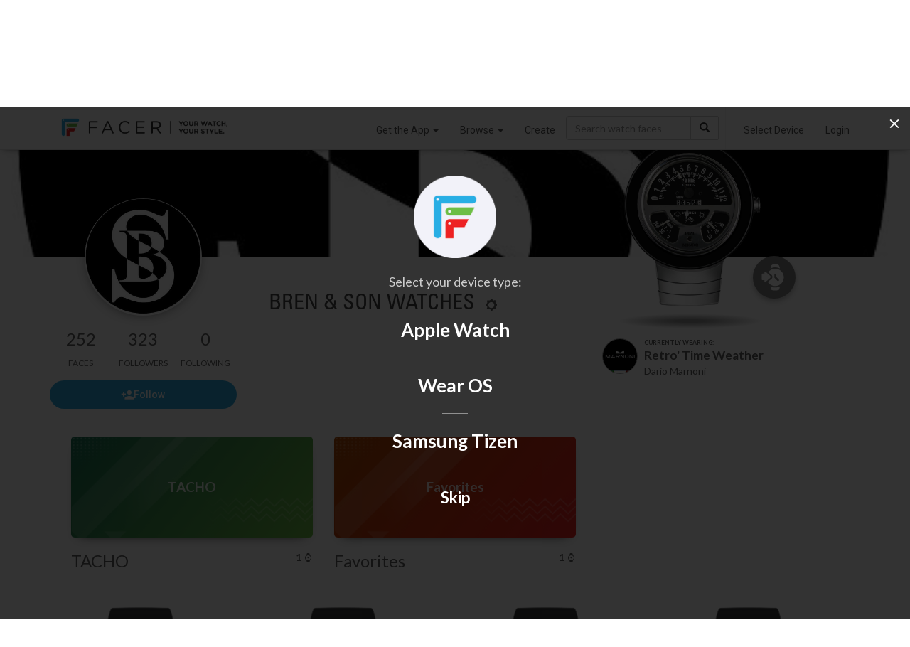

--- FILE ---
content_type: text/html; charset=utf-8
request_url: https://www.google.com/recaptcha/api2/anchor?ar=1&k=6LeY4IEfAAAAAJi2wS3bMhnS5GlPzFjQQlNeILhi&co=aHR0cHM6Ly93d3cuZmFjZXIuaW86NDQz&hl=en&v=PoyoqOPhxBO7pBk68S4YbpHZ&size=invisible&anchor-ms=20000&execute-ms=30000&cb=7efid1bo4nwx
body_size: 48694
content:
<!DOCTYPE HTML><html dir="ltr" lang="en"><head><meta http-equiv="Content-Type" content="text/html; charset=UTF-8">
<meta http-equiv="X-UA-Compatible" content="IE=edge">
<title>reCAPTCHA</title>
<style type="text/css">
/* cyrillic-ext */
@font-face {
  font-family: 'Roboto';
  font-style: normal;
  font-weight: 400;
  font-stretch: 100%;
  src: url(//fonts.gstatic.com/s/roboto/v48/KFO7CnqEu92Fr1ME7kSn66aGLdTylUAMa3GUBHMdazTgWw.woff2) format('woff2');
  unicode-range: U+0460-052F, U+1C80-1C8A, U+20B4, U+2DE0-2DFF, U+A640-A69F, U+FE2E-FE2F;
}
/* cyrillic */
@font-face {
  font-family: 'Roboto';
  font-style: normal;
  font-weight: 400;
  font-stretch: 100%;
  src: url(//fonts.gstatic.com/s/roboto/v48/KFO7CnqEu92Fr1ME7kSn66aGLdTylUAMa3iUBHMdazTgWw.woff2) format('woff2');
  unicode-range: U+0301, U+0400-045F, U+0490-0491, U+04B0-04B1, U+2116;
}
/* greek-ext */
@font-face {
  font-family: 'Roboto';
  font-style: normal;
  font-weight: 400;
  font-stretch: 100%;
  src: url(//fonts.gstatic.com/s/roboto/v48/KFO7CnqEu92Fr1ME7kSn66aGLdTylUAMa3CUBHMdazTgWw.woff2) format('woff2');
  unicode-range: U+1F00-1FFF;
}
/* greek */
@font-face {
  font-family: 'Roboto';
  font-style: normal;
  font-weight: 400;
  font-stretch: 100%;
  src: url(//fonts.gstatic.com/s/roboto/v48/KFO7CnqEu92Fr1ME7kSn66aGLdTylUAMa3-UBHMdazTgWw.woff2) format('woff2');
  unicode-range: U+0370-0377, U+037A-037F, U+0384-038A, U+038C, U+038E-03A1, U+03A3-03FF;
}
/* math */
@font-face {
  font-family: 'Roboto';
  font-style: normal;
  font-weight: 400;
  font-stretch: 100%;
  src: url(//fonts.gstatic.com/s/roboto/v48/KFO7CnqEu92Fr1ME7kSn66aGLdTylUAMawCUBHMdazTgWw.woff2) format('woff2');
  unicode-range: U+0302-0303, U+0305, U+0307-0308, U+0310, U+0312, U+0315, U+031A, U+0326-0327, U+032C, U+032F-0330, U+0332-0333, U+0338, U+033A, U+0346, U+034D, U+0391-03A1, U+03A3-03A9, U+03B1-03C9, U+03D1, U+03D5-03D6, U+03F0-03F1, U+03F4-03F5, U+2016-2017, U+2034-2038, U+203C, U+2040, U+2043, U+2047, U+2050, U+2057, U+205F, U+2070-2071, U+2074-208E, U+2090-209C, U+20D0-20DC, U+20E1, U+20E5-20EF, U+2100-2112, U+2114-2115, U+2117-2121, U+2123-214F, U+2190, U+2192, U+2194-21AE, U+21B0-21E5, U+21F1-21F2, U+21F4-2211, U+2213-2214, U+2216-22FF, U+2308-230B, U+2310, U+2319, U+231C-2321, U+2336-237A, U+237C, U+2395, U+239B-23B7, U+23D0, U+23DC-23E1, U+2474-2475, U+25AF, U+25B3, U+25B7, U+25BD, U+25C1, U+25CA, U+25CC, U+25FB, U+266D-266F, U+27C0-27FF, U+2900-2AFF, U+2B0E-2B11, U+2B30-2B4C, U+2BFE, U+3030, U+FF5B, U+FF5D, U+1D400-1D7FF, U+1EE00-1EEFF;
}
/* symbols */
@font-face {
  font-family: 'Roboto';
  font-style: normal;
  font-weight: 400;
  font-stretch: 100%;
  src: url(//fonts.gstatic.com/s/roboto/v48/KFO7CnqEu92Fr1ME7kSn66aGLdTylUAMaxKUBHMdazTgWw.woff2) format('woff2');
  unicode-range: U+0001-000C, U+000E-001F, U+007F-009F, U+20DD-20E0, U+20E2-20E4, U+2150-218F, U+2190, U+2192, U+2194-2199, U+21AF, U+21E6-21F0, U+21F3, U+2218-2219, U+2299, U+22C4-22C6, U+2300-243F, U+2440-244A, U+2460-24FF, U+25A0-27BF, U+2800-28FF, U+2921-2922, U+2981, U+29BF, U+29EB, U+2B00-2BFF, U+4DC0-4DFF, U+FFF9-FFFB, U+10140-1018E, U+10190-1019C, U+101A0, U+101D0-101FD, U+102E0-102FB, U+10E60-10E7E, U+1D2C0-1D2D3, U+1D2E0-1D37F, U+1F000-1F0FF, U+1F100-1F1AD, U+1F1E6-1F1FF, U+1F30D-1F30F, U+1F315, U+1F31C, U+1F31E, U+1F320-1F32C, U+1F336, U+1F378, U+1F37D, U+1F382, U+1F393-1F39F, U+1F3A7-1F3A8, U+1F3AC-1F3AF, U+1F3C2, U+1F3C4-1F3C6, U+1F3CA-1F3CE, U+1F3D4-1F3E0, U+1F3ED, U+1F3F1-1F3F3, U+1F3F5-1F3F7, U+1F408, U+1F415, U+1F41F, U+1F426, U+1F43F, U+1F441-1F442, U+1F444, U+1F446-1F449, U+1F44C-1F44E, U+1F453, U+1F46A, U+1F47D, U+1F4A3, U+1F4B0, U+1F4B3, U+1F4B9, U+1F4BB, U+1F4BF, U+1F4C8-1F4CB, U+1F4D6, U+1F4DA, U+1F4DF, U+1F4E3-1F4E6, U+1F4EA-1F4ED, U+1F4F7, U+1F4F9-1F4FB, U+1F4FD-1F4FE, U+1F503, U+1F507-1F50B, U+1F50D, U+1F512-1F513, U+1F53E-1F54A, U+1F54F-1F5FA, U+1F610, U+1F650-1F67F, U+1F687, U+1F68D, U+1F691, U+1F694, U+1F698, U+1F6AD, U+1F6B2, U+1F6B9-1F6BA, U+1F6BC, U+1F6C6-1F6CF, U+1F6D3-1F6D7, U+1F6E0-1F6EA, U+1F6F0-1F6F3, U+1F6F7-1F6FC, U+1F700-1F7FF, U+1F800-1F80B, U+1F810-1F847, U+1F850-1F859, U+1F860-1F887, U+1F890-1F8AD, U+1F8B0-1F8BB, U+1F8C0-1F8C1, U+1F900-1F90B, U+1F93B, U+1F946, U+1F984, U+1F996, U+1F9E9, U+1FA00-1FA6F, U+1FA70-1FA7C, U+1FA80-1FA89, U+1FA8F-1FAC6, U+1FACE-1FADC, U+1FADF-1FAE9, U+1FAF0-1FAF8, U+1FB00-1FBFF;
}
/* vietnamese */
@font-face {
  font-family: 'Roboto';
  font-style: normal;
  font-weight: 400;
  font-stretch: 100%;
  src: url(//fonts.gstatic.com/s/roboto/v48/KFO7CnqEu92Fr1ME7kSn66aGLdTylUAMa3OUBHMdazTgWw.woff2) format('woff2');
  unicode-range: U+0102-0103, U+0110-0111, U+0128-0129, U+0168-0169, U+01A0-01A1, U+01AF-01B0, U+0300-0301, U+0303-0304, U+0308-0309, U+0323, U+0329, U+1EA0-1EF9, U+20AB;
}
/* latin-ext */
@font-face {
  font-family: 'Roboto';
  font-style: normal;
  font-weight: 400;
  font-stretch: 100%;
  src: url(//fonts.gstatic.com/s/roboto/v48/KFO7CnqEu92Fr1ME7kSn66aGLdTylUAMa3KUBHMdazTgWw.woff2) format('woff2');
  unicode-range: U+0100-02BA, U+02BD-02C5, U+02C7-02CC, U+02CE-02D7, U+02DD-02FF, U+0304, U+0308, U+0329, U+1D00-1DBF, U+1E00-1E9F, U+1EF2-1EFF, U+2020, U+20A0-20AB, U+20AD-20C0, U+2113, U+2C60-2C7F, U+A720-A7FF;
}
/* latin */
@font-face {
  font-family: 'Roboto';
  font-style: normal;
  font-weight: 400;
  font-stretch: 100%;
  src: url(//fonts.gstatic.com/s/roboto/v48/KFO7CnqEu92Fr1ME7kSn66aGLdTylUAMa3yUBHMdazQ.woff2) format('woff2');
  unicode-range: U+0000-00FF, U+0131, U+0152-0153, U+02BB-02BC, U+02C6, U+02DA, U+02DC, U+0304, U+0308, U+0329, U+2000-206F, U+20AC, U+2122, U+2191, U+2193, U+2212, U+2215, U+FEFF, U+FFFD;
}
/* cyrillic-ext */
@font-face {
  font-family: 'Roboto';
  font-style: normal;
  font-weight: 500;
  font-stretch: 100%;
  src: url(//fonts.gstatic.com/s/roboto/v48/KFO7CnqEu92Fr1ME7kSn66aGLdTylUAMa3GUBHMdazTgWw.woff2) format('woff2');
  unicode-range: U+0460-052F, U+1C80-1C8A, U+20B4, U+2DE0-2DFF, U+A640-A69F, U+FE2E-FE2F;
}
/* cyrillic */
@font-face {
  font-family: 'Roboto';
  font-style: normal;
  font-weight: 500;
  font-stretch: 100%;
  src: url(//fonts.gstatic.com/s/roboto/v48/KFO7CnqEu92Fr1ME7kSn66aGLdTylUAMa3iUBHMdazTgWw.woff2) format('woff2');
  unicode-range: U+0301, U+0400-045F, U+0490-0491, U+04B0-04B1, U+2116;
}
/* greek-ext */
@font-face {
  font-family: 'Roboto';
  font-style: normal;
  font-weight: 500;
  font-stretch: 100%;
  src: url(//fonts.gstatic.com/s/roboto/v48/KFO7CnqEu92Fr1ME7kSn66aGLdTylUAMa3CUBHMdazTgWw.woff2) format('woff2');
  unicode-range: U+1F00-1FFF;
}
/* greek */
@font-face {
  font-family: 'Roboto';
  font-style: normal;
  font-weight: 500;
  font-stretch: 100%;
  src: url(//fonts.gstatic.com/s/roboto/v48/KFO7CnqEu92Fr1ME7kSn66aGLdTylUAMa3-UBHMdazTgWw.woff2) format('woff2');
  unicode-range: U+0370-0377, U+037A-037F, U+0384-038A, U+038C, U+038E-03A1, U+03A3-03FF;
}
/* math */
@font-face {
  font-family: 'Roboto';
  font-style: normal;
  font-weight: 500;
  font-stretch: 100%;
  src: url(//fonts.gstatic.com/s/roboto/v48/KFO7CnqEu92Fr1ME7kSn66aGLdTylUAMawCUBHMdazTgWw.woff2) format('woff2');
  unicode-range: U+0302-0303, U+0305, U+0307-0308, U+0310, U+0312, U+0315, U+031A, U+0326-0327, U+032C, U+032F-0330, U+0332-0333, U+0338, U+033A, U+0346, U+034D, U+0391-03A1, U+03A3-03A9, U+03B1-03C9, U+03D1, U+03D5-03D6, U+03F0-03F1, U+03F4-03F5, U+2016-2017, U+2034-2038, U+203C, U+2040, U+2043, U+2047, U+2050, U+2057, U+205F, U+2070-2071, U+2074-208E, U+2090-209C, U+20D0-20DC, U+20E1, U+20E5-20EF, U+2100-2112, U+2114-2115, U+2117-2121, U+2123-214F, U+2190, U+2192, U+2194-21AE, U+21B0-21E5, U+21F1-21F2, U+21F4-2211, U+2213-2214, U+2216-22FF, U+2308-230B, U+2310, U+2319, U+231C-2321, U+2336-237A, U+237C, U+2395, U+239B-23B7, U+23D0, U+23DC-23E1, U+2474-2475, U+25AF, U+25B3, U+25B7, U+25BD, U+25C1, U+25CA, U+25CC, U+25FB, U+266D-266F, U+27C0-27FF, U+2900-2AFF, U+2B0E-2B11, U+2B30-2B4C, U+2BFE, U+3030, U+FF5B, U+FF5D, U+1D400-1D7FF, U+1EE00-1EEFF;
}
/* symbols */
@font-face {
  font-family: 'Roboto';
  font-style: normal;
  font-weight: 500;
  font-stretch: 100%;
  src: url(//fonts.gstatic.com/s/roboto/v48/KFO7CnqEu92Fr1ME7kSn66aGLdTylUAMaxKUBHMdazTgWw.woff2) format('woff2');
  unicode-range: U+0001-000C, U+000E-001F, U+007F-009F, U+20DD-20E0, U+20E2-20E4, U+2150-218F, U+2190, U+2192, U+2194-2199, U+21AF, U+21E6-21F0, U+21F3, U+2218-2219, U+2299, U+22C4-22C6, U+2300-243F, U+2440-244A, U+2460-24FF, U+25A0-27BF, U+2800-28FF, U+2921-2922, U+2981, U+29BF, U+29EB, U+2B00-2BFF, U+4DC0-4DFF, U+FFF9-FFFB, U+10140-1018E, U+10190-1019C, U+101A0, U+101D0-101FD, U+102E0-102FB, U+10E60-10E7E, U+1D2C0-1D2D3, U+1D2E0-1D37F, U+1F000-1F0FF, U+1F100-1F1AD, U+1F1E6-1F1FF, U+1F30D-1F30F, U+1F315, U+1F31C, U+1F31E, U+1F320-1F32C, U+1F336, U+1F378, U+1F37D, U+1F382, U+1F393-1F39F, U+1F3A7-1F3A8, U+1F3AC-1F3AF, U+1F3C2, U+1F3C4-1F3C6, U+1F3CA-1F3CE, U+1F3D4-1F3E0, U+1F3ED, U+1F3F1-1F3F3, U+1F3F5-1F3F7, U+1F408, U+1F415, U+1F41F, U+1F426, U+1F43F, U+1F441-1F442, U+1F444, U+1F446-1F449, U+1F44C-1F44E, U+1F453, U+1F46A, U+1F47D, U+1F4A3, U+1F4B0, U+1F4B3, U+1F4B9, U+1F4BB, U+1F4BF, U+1F4C8-1F4CB, U+1F4D6, U+1F4DA, U+1F4DF, U+1F4E3-1F4E6, U+1F4EA-1F4ED, U+1F4F7, U+1F4F9-1F4FB, U+1F4FD-1F4FE, U+1F503, U+1F507-1F50B, U+1F50D, U+1F512-1F513, U+1F53E-1F54A, U+1F54F-1F5FA, U+1F610, U+1F650-1F67F, U+1F687, U+1F68D, U+1F691, U+1F694, U+1F698, U+1F6AD, U+1F6B2, U+1F6B9-1F6BA, U+1F6BC, U+1F6C6-1F6CF, U+1F6D3-1F6D7, U+1F6E0-1F6EA, U+1F6F0-1F6F3, U+1F6F7-1F6FC, U+1F700-1F7FF, U+1F800-1F80B, U+1F810-1F847, U+1F850-1F859, U+1F860-1F887, U+1F890-1F8AD, U+1F8B0-1F8BB, U+1F8C0-1F8C1, U+1F900-1F90B, U+1F93B, U+1F946, U+1F984, U+1F996, U+1F9E9, U+1FA00-1FA6F, U+1FA70-1FA7C, U+1FA80-1FA89, U+1FA8F-1FAC6, U+1FACE-1FADC, U+1FADF-1FAE9, U+1FAF0-1FAF8, U+1FB00-1FBFF;
}
/* vietnamese */
@font-face {
  font-family: 'Roboto';
  font-style: normal;
  font-weight: 500;
  font-stretch: 100%;
  src: url(//fonts.gstatic.com/s/roboto/v48/KFO7CnqEu92Fr1ME7kSn66aGLdTylUAMa3OUBHMdazTgWw.woff2) format('woff2');
  unicode-range: U+0102-0103, U+0110-0111, U+0128-0129, U+0168-0169, U+01A0-01A1, U+01AF-01B0, U+0300-0301, U+0303-0304, U+0308-0309, U+0323, U+0329, U+1EA0-1EF9, U+20AB;
}
/* latin-ext */
@font-face {
  font-family: 'Roboto';
  font-style: normal;
  font-weight: 500;
  font-stretch: 100%;
  src: url(//fonts.gstatic.com/s/roboto/v48/KFO7CnqEu92Fr1ME7kSn66aGLdTylUAMa3KUBHMdazTgWw.woff2) format('woff2');
  unicode-range: U+0100-02BA, U+02BD-02C5, U+02C7-02CC, U+02CE-02D7, U+02DD-02FF, U+0304, U+0308, U+0329, U+1D00-1DBF, U+1E00-1E9F, U+1EF2-1EFF, U+2020, U+20A0-20AB, U+20AD-20C0, U+2113, U+2C60-2C7F, U+A720-A7FF;
}
/* latin */
@font-face {
  font-family: 'Roboto';
  font-style: normal;
  font-weight: 500;
  font-stretch: 100%;
  src: url(//fonts.gstatic.com/s/roboto/v48/KFO7CnqEu92Fr1ME7kSn66aGLdTylUAMa3yUBHMdazQ.woff2) format('woff2');
  unicode-range: U+0000-00FF, U+0131, U+0152-0153, U+02BB-02BC, U+02C6, U+02DA, U+02DC, U+0304, U+0308, U+0329, U+2000-206F, U+20AC, U+2122, U+2191, U+2193, U+2212, U+2215, U+FEFF, U+FFFD;
}
/* cyrillic-ext */
@font-face {
  font-family: 'Roboto';
  font-style: normal;
  font-weight: 900;
  font-stretch: 100%;
  src: url(//fonts.gstatic.com/s/roboto/v48/KFO7CnqEu92Fr1ME7kSn66aGLdTylUAMa3GUBHMdazTgWw.woff2) format('woff2');
  unicode-range: U+0460-052F, U+1C80-1C8A, U+20B4, U+2DE0-2DFF, U+A640-A69F, U+FE2E-FE2F;
}
/* cyrillic */
@font-face {
  font-family: 'Roboto';
  font-style: normal;
  font-weight: 900;
  font-stretch: 100%;
  src: url(//fonts.gstatic.com/s/roboto/v48/KFO7CnqEu92Fr1ME7kSn66aGLdTylUAMa3iUBHMdazTgWw.woff2) format('woff2');
  unicode-range: U+0301, U+0400-045F, U+0490-0491, U+04B0-04B1, U+2116;
}
/* greek-ext */
@font-face {
  font-family: 'Roboto';
  font-style: normal;
  font-weight: 900;
  font-stretch: 100%;
  src: url(//fonts.gstatic.com/s/roboto/v48/KFO7CnqEu92Fr1ME7kSn66aGLdTylUAMa3CUBHMdazTgWw.woff2) format('woff2');
  unicode-range: U+1F00-1FFF;
}
/* greek */
@font-face {
  font-family: 'Roboto';
  font-style: normal;
  font-weight: 900;
  font-stretch: 100%;
  src: url(//fonts.gstatic.com/s/roboto/v48/KFO7CnqEu92Fr1ME7kSn66aGLdTylUAMa3-UBHMdazTgWw.woff2) format('woff2');
  unicode-range: U+0370-0377, U+037A-037F, U+0384-038A, U+038C, U+038E-03A1, U+03A3-03FF;
}
/* math */
@font-face {
  font-family: 'Roboto';
  font-style: normal;
  font-weight: 900;
  font-stretch: 100%;
  src: url(//fonts.gstatic.com/s/roboto/v48/KFO7CnqEu92Fr1ME7kSn66aGLdTylUAMawCUBHMdazTgWw.woff2) format('woff2');
  unicode-range: U+0302-0303, U+0305, U+0307-0308, U+0310, U+0312, U+0315, U+031A, U+0326-0327, U+032C, U+032F-0330, U+0332-0333, U+0338, U+033A, U+0346, U+034D, U+0391-03A1, U+03A3-03A9, U+03B1-03C9, U+03D1, U+03D5-03D6, U+03F0-03F1, U+03F4-03F5, U+2016-2017, U+2034-2038, U+203C, U+2040, U+2043, U+2047, U+2050, U+2057, U+205F, U+2070-2071, U+2074-208E, U+2090-209C, U+20D0-20DC, U+20E1, U+20E5-20EF, U+2100-2112, U+2114-2115, U+2117-2121, U+2123-214F, U+2190, U+2192, U+2194-21AE, U+21B0-21E5, U+21F1-21F2, U+21F4-2211, U+2213-2214, U+2216-22FF, U+2308-230B, U+2310, U+2319, U+231C-2321, U+2336-237A, U+237C, U+2395, U+239B-23B7, U+23D0, U+23DC-23E1, U+2474-2475, U+25AF, U+25B3, U+25B7, U+25BD, U+25C1, U+25CA, U+25CC, U+25FB, U+266D-266F, U+27C0-27FF, U+2900-2AFF, U+2B0E-2B11, U+2B30-2B4C, U+2BFE, U+3030, U+FF5B, U+FF5D, U+1D400-1D7FF, U+1EE00-1EEFF;
}
/* symbols */
@font-face {
  font-family: 'Roboto';
  font-style: normal;
  font-weight: 900;
  font-stretch: 100%;
  src: url(//fonts.gstatic.com/s/roboto/v48/KFO7CnqEu92Fr1ME7kSn66aGLdTylUAMaxKUBHMdazTgWw.woff2) format('woff2');
  unicode-range: U+0001-000C, U+000E-001F, U+007F-009F, U+20DD-20E0, U+20E2-20E4, U+2150-218F, U+2190, U+2192, U+2194-2199, U+21AF, U+21E6-21F0, U+21F3, U+2218-2219, U+2299, U+22C4-22C6, U+2300-243F, U+2440-244A, U+2460-24FF, U+25A0-27BF, U+2800-28FF, U+2921-2922, U+2981, U+29BF, U+29EB, U+2B00-2BFF, U+4DC0-4DFF, U+FFF9-FFFB, U+10140-1018E, U+10190-1019C, U+101A0, U+101D0-101FD, U+102E0-102FB, U+10E60-10E7E, U+1D2C0-1D2D3, U+1D2E0-1D37F, U+1F000-1F0FF, U+1F100-1F1AD, U+1F1E6-1F1FF, U+1F30D-1F30F, U+1F315, U+1F31C, U+1F31E, U+1F320-1F32C, U+1F336, U+1F378, U+1F37D, U+1F382, U+1F393-1F39F, U+1F3A7-1F3A8, U+1F3AC-1F3AF, U+1F3C2, U+1F3C4-1F3C6, U+1F3CA-1F3CE, U+1F3D4-1F3E0, U+1F3ED, U+1F3F1-1F3F3, U+1F3F5-1F3F7, U+1F408, U+1F415, U+1F41F, U+1F426, U+1F43F, U+1F441-1F442, U+1F444, U+1F446-1F449, U+1F44C-1F44E, U+1F453, U+1F46A, U+1F47D, U+1F4A3, U+1F4B0, U+1F4B3, U+1F4B9, U+1F4BB, U+1F4BF, U+1F4C8-1F4CB, U+1F4D6, U+1F4DA, U+1F4DF, U+1F4E3-1F4E6, U+1F4EA-1F4ED, U+1F4F7, U+1F4F9-1F4FB, U+1F4FD-1F4FE, U+1F503, U+1F507-1F50B, U+1F50D, U+1F512-1F513, U+1F53E-1F54A, U+1F54F-1F5FA, U+1F610, U+1F650-1F67F, U+1F687, U+1F68D, U+1F691, U+1F694, U+1F698, U+1F6AD, U+1F6B2, U+1F6B9-1F6BA, U+1F6BC, U+1F6C6-1F6CF, U+1F6D3-1F6D7, U+1F6E0-1F6EA, U+1F6F0-1F6F3, U+1F6F7-1F6FC, U+1F700-1F7FF, U+1F800-1F80B, U+1F810-1F847, U+1F850-1F859, U+1F860-1F887, U+1F890-1F8AD, U+1F8B0-1F8BB, U+1F8C0-1F8C1, U+1F900-1F90B, U+1F93B, U+1F946, U+1F984, U+1F996, U+1F9E9, U+1FA00-1FA6F, U+1FA70-1FA7C, U+1FA80-1FA89, U+1FA8F-1FAC6, U+1FACE-1FADC, U+1FADF-1FAE9, U+1FAF0-1FAF8, U+1FB00-1FBFF;
}
/* vietnamese */
@font-face {
  font-family: 'Roboto';
  font-style: normal;
  font-weight: 900;
  font-stretch: 100%;
  src: url(//fonts.gstatic.com/s/roboto/v48/KFO7CnqEu92Fr1ME7kSn66aGLdTylUAMa3OUBHMdazTgWw.woff2) format('woff2');
  unicode-range: U+0102-0103, U+0110-0111, U+0128-0129, U+0168-0169, U+01A0-01A1, U+01AF-01B0, U+0300-0301, U+0303-0304, U+0308-0309, U+0323, U+0329, U+1EA0-1EF9, U+20AB;
}
/* latin-ext */
@font-face {
  font-family: 'Roboto';
  font-style: normal;
  font-weight: 900;
  font-stretch: 100%;
  src: url(//fonts.gstatic.com/s/roboto/v48/KFO7CnqEu92Fr1ME7kSn66aGLdTylUAMa3KUBHMdazTgWw.woff2) format('woff2');
  unicode-range: U+0100-02BA, U+02BD-02C5, U+02C7-02CC, U+02CE-02D7, U+02DD-02FF, U+0304, U+0308, U+0329, U+1D00-1DBF, U+1E00-1E9F, U+1EF2-1EFF, U+2020, U+20A0-20AB, U+20AD-20C0, U+2113, U+2C60-2C7F, U+A720-A7FF;
}
/* latin */
@font-face {
  font-family: 'Roboto';
  font-style: normal;
  font-weight: 900;
  font-stretch: 100%;
  src: url(//fonts.gstatic.com/s/roboto/v48/KFO7CnqEu92Fr1ME7kSn66aGLdTylUAMa3yUBHMdazQ.woff2) format('woff2');
  unicode-range: U+0000-00FF, U+0131, U+0152-0153, U+02BB-02BC, U+02C6, U+02DA, U+02DC, U+0304, U+0308, U+0329, U+2000-206F, U+20AC, U+2122, U+2191, U+2193, U+2212, U+2215, U+FEFF, U+FFFD;
}

</style>
<link rel="stylesheet" type="text/css" href="https://www.gstatic.com/recaptcha/releases/PoyoqOPhxBO7pBk68S4YbpHZ/styles__ltr.css">
<script nonce="AO9tbU88pv5hTb-yR_zRtg" type="text/javascript">window['__recaptcha_api'] = 'https://www.google.com/recaptcha/api2/';</script>
<script type="text/javascript" src="https://www.gstatic.com/recaptcha/releases/PoyoqOPhxBO7pBk68S4YbpHZ/recaptcha__en.js" nonce="AO9tbU88pv5hTb-yR_zRtg">
      
    </script></head>
<body><div id="rc-anchor-alert" class="rc-anchor-alert"></div>
<input type="hidden" id="recaptcha-token" value="[base64]">
<script type="text/javascript" nonce="AO9tbU88pv5hTb-yR_zRtg">
      recaptcha.anchor.Main.init("[\x22ainput\x22,[\x22bgdata\x22,\x22\x22,\[base64]/[base64]/MjU1Ong/[base64]/[base64]/[base64]/[base64]/[base64]/[base64]/[base64]/[base64]/[base64]/[base64]/[base64]/[base64]/[base64]/[base64]/[base64]\\u003d\x22,\[base64]\x22,\[base64]/BsOywpfCn8O0wqYsw6FBd2bDr8KNKQxuwoDCmcOJwpnDpMKOwodJwqHDu8OIwqIHw6jCnMOxwrfCgsOtbhk+WTXDi8KFJ8KMdBHDkhs7BlnCtwtjw43CrCHCs8OiwoIrwq4bZkhFV8K7w54IEUVawqfCpi4rw7bDg8OJegBzwro3w5zDgsOIFsOfw5HDim8iw7/[base64]/[base64]/ClcKDCsK1S8KZDsODEcO+w7DCmcOYwrXCqxkIBgEuc0ZNcsKoKMOGwqnDhsOdwrxtwpXDrmITM8K4Wix6DsOtfE5kw5w1woMPPMKISsKqAcOGZMKfL8O+w6c/[base64]/[base64]/DscO3WcKNwrHCiMOERMKDwrnDm8OsaMOlwoFsD8O3wqXCj8O2fcKGC8OzJhvDqGAww5t+w7bCr8KrGsKMw4nDgVdewprDpsKMwpFHZmjDmcOxb8K2w7XCvSjDoEQPwqEiw78Gw7sxeAPCjnFXwoPCjcKDM8KFCEbCjMKOwqI3w7DDuDVFwqlICgjCvC/[base64]/w4nCoFc8wrIEEMOjw7MswrEwGsOkecKewpjDnMKSc8KRwpAnw63CpsKwPBdVMsK5NhvCisOzwoA4w71KwpYYwq/Do8O3JMK4w57Cu8Oswp8URV/DosKNw6TCqsKUNw5Iw4LDvsKXL3PCmsOhwr7Dh8Ovw4XCuMOQw6g2w73Cp8KnS8OITcOwNAPDs1PCoMKYbATCscOzwqfDrMODFEswFXQsw6RjwoJnw7RPwo51AmXCmk7DuxnCpk8GecOxKgYTwoEPwp3Duw/ChcOdwoZdZsK8ZAnDmzTCuMKWeUPCq1nCmSNuScOqUFc2ZnnDssOjw60/woEbVcO8w7XCiEfDr8O+w74DwozCnlzDvi4TYjbCiHkpfsKIHcKDD8OtWcOrPcOwamrDlsK3F8OOw7PDqsKeN8Krw5RMCF/CrFnDtwrCqsKVw40GJGfCjBfCqXxIwr5ww5t+w41wQGV0wrcbCMO5w7x1wpFfLnTCqsOEw5zDpcOzwo4NTTrDtCpyBcOkTMOfw4Utwp/[base64]/wrtbwpUlw7/[base64]/DmsKAIsOTwrzChnRnwqnCiXREw7Ydw7MaNMOww44Aw7F+w53CuzxowpbCkcOzUFjCq0ouHyFXwq0VHcO/[base64]/Ck8Kew7jCisKoOmLDsUU8bMOGwrTDnkZaeCJLZXpMesO7wotVHy0ZGGhBw4I9w5I8w6x/[base64]/[base64]/[base64]/wp9yw6vCr0wgw4bDkAgkOsKdVmbCs2bDlzvDmWfDkcO+w64WQ8K3b8OXEsK2NcOCwoTClcOKw6tKw41Yw5tnS0PDjW/DlsOWfMOcw4FUw5LDjHjDtsOuWEE2IMOKG8K4A1DDs8OKLQxcL8O7woMNMFPDmQpBw4MUZsK2A3U1w7HDilHDisOiwo5oCcKLwqnCuV83w6kIe8OUGiDCvlrDv1wFSAzCucKDw5/CjRpfbT4RZMKpwrErwrJgw6bDqHEQeirCpCTDnsOMay3DmsOtwpcMw7AnwosWwqlkUMKXTElfVMOEwoXCsHY2wqXDrcKswp1MbMKdAMO1w6w3wo/CtjLCjsKqw57CocOewrB7w5nDicKJbBtLwovCgMKEw7Q9a8OIVQk9w50BQkvDk8Oow5J+AcO/SiYMw7HCv28/[base64]/[base64]/DqG4kw7PCkBTCoxvDmsO0wqAxfX/Cn8K0YD5Awqkkw6YLwq7Cq8KBSVl4wobDscOvw6gESCHDhcOrwojDhnZPw6vCksK7MxgycMKhCMKyw7TClDPClcOKwpPDtsKAOsOiSsOmFcOwwp3DtBbCoEYHwp7ClncXEy90w6MDaWJ6wqHCnELCqsKkK8O8KMOhVcOKw7bCoMO/TMKswq7CisKDO8O0w7TDuMOYASLCn3bDhkPDiUldSBpHwrvCsn3Dp8KUw4bCjcK2wqhbPMOWw6hlECoDwqx3w4MPw6DDmENPwo/[base64]/DtcOHNRXCsX5lwrLDtsKAwqljwp1rfsOPwpTCjcKsDk4OShHCoH4fwoJOw4dCB8K7wpDDscOww6Nbw7JxRTc5SkXCgcKGMBDDm8OrBcKUURPCv8KUwpXDqcOMDMKWwqwfTwZKw7HDpsOYVEDCoMOiwoXDl8O8woU2PsKNY2EgJExEKcODdsKMZsOURGTDsR/DusOAw7BFRwXDuMOFw5PDoTNfTMOzw6dQw617w44ewr7Cs2QJRwvDsUvDtsOmSsO8woRFwonDp8OzwrfDsMOTCV9TRWjClVcgwpDDvhInJ8OgHMKPw6/[base64]/Ck1Iew4VXw5vDkMK7w7jCmnvDt8K/YsK9wqHCt8OoZW/DkMKtwp3CjTnCnSYFwovDrlwHw6NKPDfCp8Kyw4bDsVnCgDbChcKuwqhsw4k4w4M2woAGwrnDtzMQDsOnYMOBw6PCvDlfw6F/wrUPKcOiwpPCtjHDhMKGFsKgIMK8wrnDoX/DliR6wqPCocOWw6ghwqZdw7nCs8OLYQHDhXhcHkzCvy7CgBTCkG1IJkLCm8KeNjdjwovCnWHDiMO6LcKKOWlbfsO9RcKwwoTCuinDlsKVEsOTwqDCv8OQw5YbP1DCjMO0wqIKw7/DmcKGPMKGc8KMwqXDlMOpwrY9b8OgfcK9cMOYw6Yyw6RhSGggXAvCr8KNEE3DisOhw5F/w43Dn8O2RUDDhVA3wp/Cgx94HEIEMsKJUcK3ZVViw43DqSNNw5rDhAxIKMK0RwrCk8OXwqI8w5oIwrFxwrDCg8KHwqTDqGjCvH1mwrVcSMOcCUTCpcO+PcOOAAjDjCs3w5/Ct1rCo8OTw6XCvl1vBC7CksKvw6RTVcOUwrpFwrrCrwzDjBJQwpkXw6V/wqbDpg0hw7EoO8OTIA1aCRXChcOOTDvCiMOHw6JVwrN7w5/CkcOew4FoQ8OJw4BfYB3DpcOvw64Rw51+ecO0w4gCK8Olw4DCqlvDoFTCmMOQwotxWXkTw6dnA8OjQlc4wrIXPcKGwo7CmkJrbcKARcKsa8KkEcKrOy/Dl0HDmMKWZcK/Lll1w7ZRCw/DjcKowrgaUsK4EsO6w4nDpQ3CugjDpwVbA8K2EcKmwrjDgWfCsg9tagbDjkY6w6QRw7Bhw7fDs2nDmsOAcSXDlsOMwpxXQcOuwojDl2nCpcOPwrAKw41+WsKjJcKCNMK8ZMOpI8OxdkPCmUjCn8O9w4DDpzjDtz4xw4ACJlzDq8Oxw53DvMO/XBbDqzfDucKFw73DqVpvfcKSwp1Ew5DDggLDkcKKwrocwocwcDvDlRI9c2DDr8OXcsORBMKiwrLDtjAGZcOKwoEqwqLCkyk3YMOZwqsnwqvDs8KNw7cMw5wyYBdHw713bwjDqcO8wr05w5DCuS4iwpc1dQlyU1fCphxDwrnDtMKQa8KeIcOmVB/CgcK7w6vDtsKBw5RYwppnGiDCoGHCkk5nwofDnzg/OVDCrlY4SkZsw5PDksKxwrItw5HCjMOJCcOQBcKlfsKFPAp4wr3DgjfCsE7DoCLCgE3CpMKaCsOHAXcDOxJpMsKEw6V5w6BcUcKcwqvCrkwgPjoPw6TCmh0XSjbCvSpnwrbCsxgYL8KkcMK/[base64]/[base64]/wpJOwqjCiVUow5ISwpwCwrEzwqUZwpw8w7gWw73DhSLCoDNiw5zDv0VMLR4rXWEewpRiMhYWVXTCosOmw6DDgUXDv2HDjW/CuEk3FV1AYsOswrPDvj0SP8KCwqBow7vDhMKAw5RuwqcfKMOeQ8OpBw/CgsKww6FaEcKLw5BIwpTCoRLDjsO/Pw3Cilo1eAXCk8OmRcK5w4FMw57Dl8OHwpLCgsKAQMKawrtewqrDpy/CgcOWw5DDkMKCwqIww797Y1t3wpsTK8OQOsO3woYJw7DCvMKJw7sFJmjDnMO+w7HDtyLDm8KPRMOOw7XDisOuwpXDt8Knw6rDoxEaJl4BD8OsTxHDiS3CnXE1QgNlUsOGwofDocK3YMK2w7waJcKgMsKfwpUWwo4zQsKOw6IAwpjCgUktWF4swrHCq0LDusKkIG/ChcKuwqdrwpDCqAfDiBgUw6QyLsKqwpIawopoDmjCj8Kuw6wLw6bDsiPDmXNyGXzDp8OmKxwvwok9wopFbDTDmyXDpcKMw5Mpw7bDmmIuw6gmwptINn/CosKDwq4bwpo8wrIJw6Jlw689wq4wKFwIwo3Cml7DvMKTwrrCvWsGQcO1w43DlcKpbAkWCG/Cu8OGOnTDpsKuZ8Ktw7HCjRMlHcKnwph8XcODw5JRU8KnTcKYGUdywrTDqcOewonCkBcFwqpcw7vCsT3DtsKmS2Nhw5Nzwr1PCzXCo8K0fGzCg2gDw4Vgwq0fZcO6EXItw5HDssK5LMKIwpZbw4hULC85bGnDnVsOXcK0RDTDhMORP8K2f20/HsOqNcOCw6bDpj3DqsOZwqJvw6pBIEpzw4bCggkzaMO7wrMjwozCrcKXH3MIw6DDnDB7wpfDmQN0B1HCk2vDoMOEUUtew4DDvsOtw7cKwrDDr2zCrDbCvGLDkFEvc1PCusO3w7kRLMOeSy5swq4Sw4sAw7vDlgssNMO7w6fDusK0wq7DisKzFcKIFcOiXMOfY8K/RcKew7XChcKyRsKcSn02wpfCg8KXI8KHTMOTfTnDpjXCvsOlwpTDi8OrJy1Ow47Ds8Ocwqclw7jCicO9wpLDgsKYO3DDkUXCtXXDnFzCrcKqaW/DlykhdcOyw789PsOvf8O7w7s8w4LDs0XCiSsxwrPCqcOiw6cxXsKOFTwwJcOsKAHCpWfDgsKBcD0zI8OefDNdwpNrPDLDqm8WbXvCgcOTw7ECEG/DvlLCg0PDjBAVw5FMw6HCg8KKwqjCnsKPw4fDoRXCvMKuHhLCgsOxI8OkwoYlFcKRMsOSw5Eww4InMj3DsBbDomkLVcKVLD/CjkrDn1cELAZVw6Ibw5FRwpwUw6XCvGjDmMKzw7cNZcKFGkzCl1AawqHDlsKHWWRJd8KiGcOcYF/DtMKPSjNvw5NmJ8KBbMO1C1V4EsOaw6TDl1VXwpY4woLCpnjCvDPCrR0QeHTDusKRwozCpcK/NVzCoMOyEjwZHSE+worDmsOxR8O1NTTDrsOHGgxPWR0AwqM1VMKRwrrCm8ODw5hFQ8OOY3Uowq3DnC1JWsOuwqfCm28gQx46w7LDmsO0eMOzw5LCkwtgPcK2clbDi3DCkkIYw4sGCMOQcsOdw7zCmBfDj1A/NMOOwrdrTMKmw6jDnMKww7h4b00OwpfDqsOqZQBSSC/DkhwjQcKbaMKaAgBIwrvCrF7DnMOiacKxeMK6O8ORQsK/KcOzw6FmwpFrAA3DgBo7KWTDjHfDswwBwq8jDihrZjsYFwbCvsKINcOeCsKAwoPDrCDCvwTCrMOHwonDp3lLw5fCocOYw4oABMKHaMOmwoXCiDPCr1DDpzkJQMOvKgjDhRRXRMKqw4kHwqlAd8K/PTouw7DDhB53OF8uw7vDq8OEeG7Cm8KMwp/DncO8wpAbHX8+wrDCjMKlwoICB8KPwr3DmsOFE8O4w4LCt8Kdw7DCtEMObcKkwoRswqVJJMKew5rCgcK2F3HCgcOvA37Cm8KtPG3CoMKEwobDsX7DgBrDs8OCwqUAwrzCuMOeEzrDmQ7CsCHDm8OZwr/CjkrDtHZRw4JkI8Onf8OBw5XDpyfDjB3DvzTDsjlyIHU2wq8FwqPCsFooesO4csOBw60WIGgiwrpGb1rDhXXCpcKNw6XDkMOMwpwKwpNWw5tRasOfwq8Ewq3DvsKtw6Iew7nCmcK4XMK9W8O4GMOmFmo+wr4zw6JgMcO5wqc7GCPDocKmBsK8TCTCp8K/wr3DpiDCk8K2w5g1wroawoUOw7LDuSwdBsKCcgNSBsK/wrhWQgMIwr/ClUzCjwViwqHDuGfDsELCnWhxw6QcwojDtjpebH/DuFXCs8KPw6tZw5FjMsKkw6rDpiDCosO1w5sEw47Dq8OOwrPCrjzDkcO2w48WZsK3SRfCgMKUw4FTYj4uw54cZcOJwqzCnmbDk8Ouw5XCsBbCmsO0LA/[base64]/w49dER3DgMK8bsK7w7sJZ8KnBHvDkk7CjsOjwr/CosK+wr5FOcKnVsOhwqzDt8KGw5VOw6vDvVLCgcK7wqQIUAYQYU8xw5TDtsKtT8OoYsKDAyHCjQ7CoMKnw6YrwqlbFMO2f01nw7jChMK0RE9FbgbCtsKVFn/Cg09QeMOfHMKAXAMIwqzDtMOswo7DjgwEXsOew4/CvcKcw7pTw51qw6N5w6HDjMOLBsObNMOpw7cgwoA3IcKUBmwyw7zCpD0Cw5zDty9ZwpPCl0nDmnUIw7TDvsOFwpgOGwzDu8OMwrhQHMOxYMKLw7AnAMOCDmgiU3LDocKYWsOfO8OxBANASsOmMMKCHnxmLw7CsMOrw5h7cMOsaGw7I0ROw6TCo8ONVTvDnDDDsyzDvz/CoMKNwoQ0McOxwr3CkjjCu8OPTS7Dn1ZHSihTFcK8UMKsBwnCvjBIw5ABCzfDo8K3w7zCpcOZDAksw6LDt2psQzbCpsK+wqnDt8OFw53DjcK6w7/Dg8OZwrpoaXHCm8K8GVx7JMOMw44Gw6PDu8Oxw57CvlPDhsKMwrjCocKnwr05fcKlC2jDkcKlXsKJQMKJw7LDr0lAwotrw4AIbMOCUjHDhMKWw6LCp3LDpMOPwojDgMOwUzJxw4/CoMKTwq3DkmJAw6x2W8Kzw40hCsOuwo5swphZRkdUYXDDnjsJTloRw7tswojCpcK2wqHDi1YSw453w6MgHgp3wpXDsMOIBsOZYcKhKsKlMDVFwrlSwo3Cg1/DrQvDqjU1B8KFwodrBsKewrJowpPDq3fDiltdwpDDs8K4w73CnMO0KMKSwr/CiMK1w6tXPsK8KxJ0w5fDjMORwqrCkXYhKhINOsKXCE7CjMK9Qg7DtcKSw4/Do8Kww6jDtsOaVcOSw7fDvcOoTcKIWMKowqMBC3DCuV0SYsKqw6PDoMKIdcO8B8OSw482KkPCgwjCh24cEANXWjl2I3NVwq1Iw7kUw7vCusKcLMKew7PDuFBwLnwrRcKfQh3DrcKLw4TDnsKgU0PCrcKrKGDCkMObCy/DtWFxwoDDsS4mwrjDjGlKAkzCmMOiSFUvUQNEw4/DtGxGJhYcwqYSLsOBwpZWTcKxwopBw7IuQ8KYwrzDq1VGwpLCrmvCrMOWXl/CscKRVMOAb8KdwqbDqcOXGCIIwoHDsE5rRsKPwoo5NzPDlUtYw7FLYT9/w7LCiDZSwrXDnMKdV8KvwoPCqhLDj0Bzw5DDoipRYxhYQkfDtBQgEcO0YF/[base64]/DvA3CuVFIdnRiwp/CmVvCo8O+HCLCn8K9ZsKqUcKsTVzCi8K5wpjDisKoCB7Cr2zDqUpKw43Cu8Kuw7HCm8KgwpFPQwHDoMOmwrVzB8O9w6DDkFDDs8OowpzDl1NQU8OKwq1iDMK6wqTDqnhrPErDpUQcw4fDkMKbw7w3XhTCtiN8w5/CnygcOmLDun1nYcOHwotcUsO3Qytpw5XCmsKiw63DuMK7w5vDjWzCisOHwpTCsRHDosO7w5DDncKzwrRFSzHDvMKIwqLDjcOfBQ9nXW/DkcObw54xWcORUsK6w5twf8Kew71jwrnCpsO3w7LDgsKcwovCoHbDoyfCpXDDo8O9X8K1M8O1MMORwpjDnsOxAlDChHo4wpYKwpNKw7TCvMKVwoVkwr/[base64]/DrHfCrMK1wpTCoCgnwo1hOcKyNcKCOMKHBMO/cR7DrcO3wrAYAh7CsAdPw5XCoBt6wrNrW3lCw5INw5tKw57CjcKAbMKGfRwpw4QVOMKlwrDCmMOOTUTChGU2w5Inw4XDo8OvInDDg8OILVnCqsKKwqLCscO+w77ClsOed8OCCXHDqcK/N8K8woA+Tj7Dh8OOwph9fsOswp/ChisNecOxWsKIwrHCtcOJFiHCq8KtIcKqw7LDsi/CnhvDqMOhEh0AwqLDtsOObhUVw5tywqEMOMO/[base64]/w5Y1w6YrPsKOwonCkiVGH8KnMMO3w43DpcOFFyzDvkrCh8OZRcKJQnTDp8OEwpTCqsKDZkLDshwkwrIKwpDCnlNBw486WRzCjcOeDcOawpnCjwwtwqIGKjTCk3fDpAwGOsKgLBvCjgDDhFTDj8Kyc8K/aBzDl8ORIhkDcMKVW1/Cr8KgbsOMb8O8wokbaB/[base64]/CpUvDrRrCqcOSw5rDuMK8w6xzwqfCjWnDo8KhZCJzw6cMwqHDt8O2w6fCpcOmwpB6wrfDncK9bW7CjmTDkX1jCsO/dsKeHERaLBTCkX0Hw70vwoLDtlMQwqV1w5YgKhzDs8OrwqfDpcONHcOmFsKJaWHDqw3Cq1XCucOSMT7CvsOBMxAJwobCu2XClcKzw4HDtDzCkREVwqxZUsKebVc0wpstOD/CmcKgw6VTw50+fwnDkXBkwo4IwrfDqE3DmMKAw5t1CRzDtiTCicKMDsOdw5B3w6Q9F8K3w7vCiHLDgADCq8O0Z8OfbS/Dl0QbOMOeZAg0w4jDr8OfexzDscKLw7hAQirDjsKzw73DtcOlw4VSLGvCkRTCpsKGPT4RFsOcHMK8w7vCq8KyEGwiwpoew73ChsOSV8OqUsKhwp8jWB3Du1MVaMOlw7lVw7jDucK3TcK/wobDryNBRnvDu8KGw57CnXnDncOjS8O6L8KdYT/DqsOiwozDvMKXwqzDjMOjPinDrDB/wropa8K/M8OjRB7CozEmZz5QworCjFUuDQUlVMKsAcKOwoAfwpxwSsO1J3fDv3zDscK7bXTDg0FBPsOYwoDCh0/CpsKEw6A9SjjCrcOswp3DlX8ow6fDv2/DncOmw5TChybDgXfDj8KKw4loDsOMBMKVw5FgXnLCnEgvT8OxwrQ2wpTDjnvDlxzDvsOswpPDs2TCrMK/w47Dh8KLUV5vKcKFwrLCm8OwS3zDulXCocOTd3TCr8KXeMOPwpXDjX/DvcOaw6/CtwxRw4gjw43CjMOAwp3CknNJWBvDlBzDi8KpOMKGHABDNigTc8KuwqsIwqfCqVMkw6V2woRvHEQmw7oDPS/Cj3/CnzBGwrYRw5jCjcKlZ8KTPAciwpTCmMOmPhxQwogNw4p0VWvDvcOWwoYkZ8Knw5rDlRx9asONwrbCqhYPwoR0VsOaVlfDl1LCtcOnw7Bmw5vCocKMwqTCpsKSUnLDs8KQwq0kAMOGw4/ChnMiwoIaFyQ7w5Zww4HDmMOSUHVlw4BIw77CmMK6NsKBw4tnw6wjAsOKwqchwpXDqSldIgNOwpw5w7nDicK4wrbCk2Z3wqpuw4fDrE3DvMOlwr4BQcOtAybDlTUJbmrCvsOWLsKKw4BSRizCpSYaWsOrw57CoMKJw5/[base64]/DuDHDjMKzw5/DnRDCq8O9AS/CksKuJ8KIFsKSw73CnlfCjMKpw6zDrA3Dv8O7wprDrsOdwq0Qw74lO8KuQRXDmcOGwq3Cg2bDo8O3w4/[base64]/Cj8OIGcOAw5XDvsOpNsONV8Kjw5EYwobDniFgPW/CoAwnGhzDrcK/wpzCgMOtwpvCgsOtwr7CvE1Cw5vDnsKvw5XDoDgdIcO0UA4kZSHDjxLDiGrClcKTc8KmQDVMU8OZw6FgCsKKE8OHwqBNI8K+wrTDkMKNwrUIRnYcXHMdwpTDjVIyHcKAIljDiMOZYm/DiSHDhMOXw7Iiwr3DpcO8wqgeVcKrw6YvwrzCkEjCjcOjwqg7ZMOfYzrDisOlbwVvwrtoGk/DosKOwqvDt8OawqBfRMKIM3gJwrwNw6lZw6LDjz8eaMOmw4zDvMOXw6fCmMOKwpTDqw8Lw7jCjcOfwqh7C8K+wqh0w6nDqD/Cu8KlwpHCjFMsw60HwonCsRLDssKAwpV4PMOew6LDosOvWzzCjxFtwp/[base64]/[base64]/Ds8KNXsK2w4rDicKkwpTDtMKywpfCsMKyw6HCpQ/[base64]/KsK5wqNTwqJmw4HDucKMTsOrAyzCtFHDqGbCnsOZSUIOw5DCiMOWVUXCo0AkwpbDrsKEwqDDh1QKwrAbHjPDv8Onwpttwpxywociwq/[base64]/[base64]/w6QRwr3Co1smw4XCocKlwp3DrGLDuVrDnCfCvxQmwqzCl3QraMK2XWnCl8OPWcKZwqzCrhIwBsKSfF7DuG/Dpgplw4R+w5TDsnnDulXCrHbChGoiV8OybMOYJ8OEdiHDhMOJwqgYw7jDjMOdwpfDoMO/wpXChsOYwrnDhcOpw5g/RHxRUlnCjsKRFmVZw4cQwr8swoHCvQLCpMOFDFjCqSrCrUDCknJFajHDmi5TbC00wrUkw7c8WgXDmcOGw47Do8OAMBkow5BwOsO0w7IywphBW8Krw5nCnyExw4NOwo7DnSl0wo9IwrLDtjbDkkXCqsOxw4vCpcKUc8OVwrrDjlQGwrY9wp5nw4gQbMOHw70TVkJsVB/DkzfDqsOCw6TCm0HDosKRNHfDssKjw7vDlcOBw7rDo8OEwrVkwqxJwr1vOmNawoQZw4cFw73DnXLCnkN3fDJpwr/[base64]/[base64]/CvsO/PsKHDBdLWnrDvsOFw4xRKMKiwqBqbsKPwrgJJcOhDsORXcOcLMKbwpzDpw7DpcK/Wko0S8ODw5o4wofCklIwb8KzwrkYEwTCgjgFPho8axvDu8Kbw5LColPChsKnw4M/woEsw6QzCsO7wrp/w5gdw5vCjVsHHMO2w5UKw7p/wq/Cjk9vPEbCrMKvZHZOwo/CjMOew5nDiVTDo8KaaVAPExA1wr4uwrTDnD3CqSl8woJkeWLCp8KhNMK1OcKXw6PCtMKTw5jDgV7DuGpKw4nDnMKQw7hSScKVa0DCg8OJDG3DhTZAw5FxwoMvPyHCkFtbw6bCmsKawqE7w78HwrjChXoyZcKQwqJ/wrZwwqcvbzfCilnDrShAw7fCncKzw6XCvmc9wp5zPALDihTDrsOUQsOyw5nDvj3CpMOwwo8Ow6EYwqpqUkjCnn0FEMO5wqNZRm/DsMKSwptcw5B/CcOpdcO+JBF0w7Vrw40Rw4gxw7lkwpQhworDuMK2KcOLf8KFw5E4ZsO+fMK/wrgmwobCgsOQw4TDjW/[base64]/CiQoDwozDsMOzw5oEM8KqU8O8VhTCiQNKS0wANsOQLMKXw5gFHU/[base64]/DhcORwqLClUoQwrkhKXcFwrzDhCnCqsKiw5UCwqVUOF3Cq8ObTcOxXjYFNcOww7zCiEfDvEHCtMKOXcKqw71Hw67CgSMQw5ctwrfDssOVYTh+w7MQQMKcI8OAHRJMw4LDhsOzayxZwpLCix8mw7pkPsK9wqYSw7NRwqA7AcK/w6U7wr4bYSQ9d8KYwrg4woLCnVsmRE7DiS12wqDDq8Orw6U6wq3CkF5le8O1S8KDTWh1wpczw7fClsOlKcK0w5cJw7wWJMKkw78HHgw9DcOfJMKtw4PDqsKtCsO7XW3DsFt9Pg0vX093wpvDssOxEcOSZsO/w5zDqWvCpS7CmhFFwr5vw7HCuFcCJDNxUcOhCTphw4nCrHjCjMKww6tywrvChsK+w5fDksKBw74dwobCtmBJw4TCg8O4w4PCv8OpwrjDujgOwotJw4rDksOowp7DlkPCi8ORw7RfNCkcHQfDo39SIBTDthrDklBLasK8wr7Dn2rDi30VMMKAw7xjC8KPPh/[base64]/Ci2B8w4DDgmYoa23Ds8KmHS05FV/DicOtw6sww73DrW7DvXjDjD7CucOHa2YnL1IqL20taMK+w6ZpBiQYf8O4RcOXHcOCw7U9eE44RS5kwp/[base64]/[base64]/w7zDj3nClMKxD8OGNCN0wqzCjB09bBwywqZ2w6nCscO6wqnDosOiwrPDgEzCtcKsw6Rew6Ejw4RKPsKbw7PDp2zCnxPCjDMHGcKxEcKNJlARw5gQesOkwoAxwpdsXcK0w7osw4V2WsOcw6JbRMOcFMOzw646wqEndcO0wrlqKTJhdHVcw7tieAjDrg9Awq/DrBjDicOYbU7Cq8Ksw5XCg8OhwpYjw519fwBhMRFaCcOew40DAX4KwrNUcMKOwpbCocONdk/CvMKMw54Ccl3Cvi5uwqF3wqgdO8OdwpTDvW4+Y8Kaw5A/wr3Cjh/Cq8KBSsKzJ8ORXmLDvyLDv8Onw5jCtU8OWsOYw5/Cj8OyOV3Dn8OIw40owofDnsOXMsONw6nCnsKrwpnCvcOBw4HCqcOjVsOWw5bDi3I/YkTCucK6wpXDt8OWEiM4M8KjJE1Lwr4Gw4jDvcO6wpTCt3vCi00tw5pZC8K2C8OtesKFwp1nw6PCpEAhw69Rw6HCuMKRw4kYw4JdwpDDncKJfxwmwp98NMKOZMO/JMObXyzDiA4cZ8OCwo7ClMOvwp1ywokgwpB0woluwpcxU3nDpCZ3TQfCgsKMw6s9FcKwwqIQw7vDlDPCv2sGw6TCusOfw6E+w6QZO8KNwqkoJ3ZjZsKMRxTDjDjCuMORwpx6wrAwwrbCnXXDohQbY3M/CMKlw4XCtsOowq9pWUYXw69IDjTDq0wRa1sRw6Row6kCVsKxCMKENjrCtMK5dMOoCcKMZ3jDq3hDExIiwpFTwpA1Hx0OPEcQw4fCtcORE8Osw4/DgMO4Y8Kowq3Cjy0AecKkwosLwq9RQFrDv0fCo8K8wqzCn8KqwojDnV0Mw4bDoUNWw6Y5fjtmaMKZZsKBIsKtwq/DoMKswpfCo8KgLWBjw55pCsOHwqjCmGsTNsOCR8OXGcO/wrLCpsO1w7XDlk0LT8KuF8KcW20qwobDvMOgI8KjO8KBb21Bw4zDqyJ0IBBhw6vCqjjDvcOzw4XDn1zDpcO8KwfDucK7K8KzwrLClm9iWMKBAcO0UMKEPsOdw5DCj1fCu8KufFoPwr9NFsOPCEA4BMKqHcOWw6rDuMKww7nCnsOiVcOAXAt9w6nCgsKPw71xwpTDpV/CscOlwoLCim7ClxLCtH8rw6XCgUVfw7HClDjDp0V0wq/[base64]/Cq8Oowq8Bwr/CvcOkaMKDdTIrw4YtPcKdY8ORaiFBbMKUw4zCrAvDpnNQw7xhBsKew4vDo8OUw7tlZMO1w5fCpXLCjWoyf0QGwqVXIn/DqsKBw5xJdhh4flchwrVRw6sGVMO3Lxdbw6ELw7lgBgrDqsKhw4Jpw4rDpxwpesK6dns7RMOlw53DmcOhIsK4JsO9XcK7wqkVDlVfwoxOfHzCkh/CjsKSw6Egwr8FwqUhKl/CqcKgKA88wpPChcKfwr4ywovDssOmw4tbXQ0/w74+w5nCssOsTsKTw7Jpa8KMwrlpI8KCwpgXFhnDh2fDuj/DhcKLd8O2wqPCjDJjw5cMw64xwpNbw7BCw51uwooHwq7CmDvCjCHCvz/CgUV4wo5+QcOswptrLCBMPTcew6NBwqo5wo3CklFeQMKRXsKWU8Ogw4zDm0ZBNsK2wo/CocK5w6zCu8Kjw5TCvVl7wp57MlnCmcKJw45WCcKscTtuwox8U8Kgw47Ch2QIwpbCnmfDmMKFw6wWCzvDsMKawqc3WDjDvMOyKMOyVsOHw7kCw4ktCRLCgsOVCsOYYcOLLWDDtXExw5nCtcKET0DCt3/CrRRYw6nCtC0ZKMOOGcObwrTCsksswp/[base64]/woIIV8K4w6Ixw4vDq8OJw6nDr8KOw6PDqMKOVR/[base64]/CucOTJTJ+LMObw69gwq/CqMKIB2TCvWjCusKew44uw6vDhsKGR8K3AiPDs8OuPmbCu8O5wq/CnsKjwrVCw5vCssKiYMKpS8KnQULDmcOMWsKpwpc6VjJFw7LDvMKAJG8RHsOfw4Y0wrLCp8KdCMOfw7Yrw7YqTmkSw6B5w75SKRFmw7QNwpTCucKkw4bCjsKnIF/DoX/Dg8OIw5E6wr9Pwp41w64aw6RfwpvDscO7b8KmbMO1Vko5wo7DnsK3w7jCo8O5wpBNw5rCgcObVz4mGMKzC8OnQGgtwpfDoMOcCsOyVBlNw47CrmHCuzdbKcKzCzxMwofCo8K4w6DDm19+wp4Aw7nCrHrChTjCsMOMwpnCswBnVMKZwoTCiwDCkD46wrxYwq/DmcOyKiZsw5wBwrfDssOaw71FEXPDkcOpWMO6N8KxVWEHaxlNK8OFw5REOifCqMOzcMK/PcOrw6XCpsOQw7dqG8OMVsKpMWoXVcKsXMKdK8K9w4UUHcOVwqXDv8OnWFPDlnnDjsKrFsKGwqonwrXDnsOCw6rDvsKEG0zCucO/JX7Cg8KKwoDCisKZHEnCvsKtecKewrQpwofCrsK+SUTCvXplRsKowo7CpjHDp25FW2/Dr8ONZWTCsGfDlcOiBC9gO23DoAfCpsKwZVLDmQfDqsOsdMOAw54yw5jDicOXw55cw5vCsj9Pw7/DoQnCjAbCpMOPw50JLw/DqMKlwobCiU7DgMO8E8KGwqRLO8OKGjLCjMKCwr3Cr1nDp2w5wr1LHSolTkoPwr02wrHCqX1eFcKZw75afcOhw4rCgMKlw6fDgChUw7syw71XwqxOTgbChBg6fMOxwprDpCHChgJBCBTCusOlNsKdw7bDkyvDs2wIw5E7wpnCuA/DqyvCucOQTsOwwrgzf1rCssOvF8KPUcKIWcOaXcO0CMKOwrnCi116w69QcGoiwo5TwocbNEMHC8KMKMOwwozDmsK2HEvCsThPXz3DiErCnVXCoMKMR8KXVE/[base64]/CqV3Dk3ovwpbDucOuZsOYw4zDmsKrw4vDm1MGw7PDrDHDpHXCkl5kwoU+wq/Dh8OVw6nCqMO2JsKZwqfDrsOBwrzCvH58Tz/CjcKtcsOWwrktclh3w5NMVELCu8O4wqvDqMOCMQfDgh7ChzPDhcOIwoJbfifDhcKWw7pjw5zCkB0EKcO+w4oYAUDDnDhew6zCjcOrIcORe8KTw6k3dcOCw4fDtcOCw5hgTcKrw67DlFt/XsKbw6PDiVTDi8OTciJEJMO6DsKGwohtHMKIw5lxfUZhw6wPwod4w5nClxzCr8KCLlwOwrMxw4oewq5Ow697EsKKR8O9UsOTwqF9wok9w6/Cp0Rww5Iow7zCuifDnyMFSUhQw6t4bcK4w6HCi8K5wqPDrMKHwrYyw4ZzwpEtw5cIw6TCtnbCpMKLAMKUb1NLVcKyw5VSZ8OecSZ2RsKRXEHCpk8owo8OE8KrKkPDpCHCo8K5HcK+w7rDtn3DvwrDnxtiP8O/w5DDnEBbRkXCjcKvKsO6w6Yuw6t5wqXCuMKMHFRGFmteJsKIVsOwDcOEbMKhfx1vVT9Aw4MrbMKff8KvTsOjwpnDs8Oxw7sNwrnCsT4Ew6oOw4rCu8KgbsKmEmEAw5vCsDQjIRFvYA4bw5pzc8Ktw6HDgzfDvHnClEAsM8OmfsK8w4/DucKfYz3DrsK8TX3Du8OxFMKXAD0TZ8OQwpLDjMKowoTCoDrDn8OrFcONw4bDq8Kwf8KuMMKEw49SPkMbw4jCmnnCjsOkQlHCjGLCtGU4w7nDgDZCHsKbw4/Cq1nCgU18w4kew7XCuXrCuQfClWnDr8KeO8Osw49IdsODOUzDvMOPw4vDqSs+DMOVw4DDh0rCkn9uFsKASlrDu8KNVVvDvW/DncKmH8K5wpo7AH7CvTLDtBx9w6bDqkjDvsOqwqQkOxBfGRlgBF0+bcOew70fU1DCkMOzw4/DgMOiw4bDtl/Cv8KHw7PDtcKDwq4uayrDomEawpbCjMOGIcK/w7LDvBDDm2xEw4wnwqBGVcK7wqHDjMO2ZA9PGWHDixhUw6rDtMK+w4NKdVvDjlEEw74uXsO9wrjCpGESw4dwWsOSwr4uwrYNZxphwokVLTcnKxTCiMONw7Buw5vCjHhDGcKCRcKZwqNtIk7CmzQowqAyPcOPwpNLXm/DssOCwpEMZlwSwrvCsXguLVcnwqdMe8O6ZsOePCFoSsOHegfDqH/[base64]/CkB0RWjxhMVtrZsOiFcOKe8KKwobCl8KrMMObw5powoxmw6kQC1jCrSwbDCfCsD7DrsK9w4bDgC4UdsO6wrrCsMK0QcK0w6DChhU7w47DgXZaw4lvEcO6OEjChyZTfMO/fcKyBMKMw5sJwqkzK8O8w6vCusO+cnjDt8OOw7rCnMKLwqR7wqkpCls/[base64]/DqA8UIWDDhMKWQTQET0NxwpLDpMOLNsKTw5Yaw48bOFZ4f8KAWcKgw7DDtcKMM8KMw64fwq7DoQvDqsO1w4nDukEVw6Erw5/DqsKyMDYDBcOiL8KhaMKAwqh7w7I0ECfDhCsRcMK0wo0fw4bDsjXCiyfDmz3DocO4wqfCkcOeZz0RX8Ohw6DDssOHwoHCoMOMDH7CiVrDn8OZI8Ofw4R/wr/ChsKYwqt2w5V+dRkYw7HCtMOwA8Obw4Ncw5DDpnnCh0jChcOlw6HDgcOne8KGwplpwp3CncOFwqNhwrLDty7DqjbDrW8XwrPCm2nCsydfa8KsRcKnw4VSw4/DgMK0TsK+Dlh9csOnw4nDtsOjw7XDqMKRw4/CnMOyEMKucBLCgGbDmsO1wrLCmcO7w7nCi8KJL8ODw4MzdTlhLQPDlcO4K8O+wo9zw6UMw5PDnMKWwrQ5wqrDn8K5DMOEw553w7kYFcOydSTCoFfCtWVLw5LCjMKSPgPCp2g5Pj3Cm8K5YcO/[base64]/DnMOlw7FqFV3CrcOUwqh5w7DCoMO6O34/[base64]/[base64]/DuATDimLDpcOabC3CtwtrwqUOw5jCrsK+V2BGwqtjw5vCkE/DrG3DlijCucO7RwjCgX8QARgLw65XwoHCpsOlWk1ew5BoNHMoPAtOEDvDu8K8wo3DnHjDkmZQGwBewpvDjW7DugPCgMKaMVjDvMKyRhjCoMK/bDIFF2x3HGxlOkrDjzRUwrIcwqALEsOHTMKRwpfDlC9NKsOcHmXCt8KvwqjCmMOpw5LDgMO3w4zDkAPDs8KjacK8wqlQwpjCimPDkFfDmFAGw6pyQcOiGUnDgsKsw4VyXcK/EH/CvhNEw7bDpcOdEsKWwoFtWMOdwrRAdcKew64nAMKcNsOpbAhwwpbCpgLDg8OUIsKDwqrCuMO0wqpAw6/[base64]/[base64]/[base64]/ChcKRwqNfwpQGw5TClmY8w68beBU0woHCml8ZfH4Zw5zDjHYMa1TDpsO3SB/Dj8KqwqMUwpFpccO7WhNZeMOuN0Jlw6NSwqMvw7zDocKuwoVpHSNEwqNQJMONwrnCsnBiSDR/w6hRK1/Cr8Kywq8Awq0nwqHDvcKxw58TwplGwpfDtMK/wqLCh0fDjsO4byNoXUQrwqgDwolGRcKQw7zDkGhfM0nDl8OWwp1Lw7ZzXMKqw7h8ZHfCkx5MwowswpPCl3HDmSBrw7rDoG/DgmXCp8OCwrQzNgAiw7RtMcK4RsKHw7fCr2HCvRXCtjrDkcOrw7XDvsKUfsOrBMO/[base64]/CmcOiG8Kpw7QAwpvDrzkbaxl1PWXCjx9jLsOTw5A8w4Zdw59YwpDCusKYw4BqbA5JIcKow5wSdsKFZsOhMzjDo2Mgw7nCnH3DhMKlCTPDmcK/w53CoHQhw4nDmsKVVMKhwqXDnlNbMSXCssOWwrnCucOsYy9MQgkQT8K0w6vCjcKuw5DDgE/DkhrCmcK/w7nDtAtaUcOvOMOgNXEMU8O3wo1hwoRKZyrDncOuS2FcMsKDw6PDghhBwqptElhgQEbCuD/ChsKfw7LCtMOPDlfCkcKyw4jCncOpEBN/clzCtcOMMmrCqC9MwrECw44CJ1HDoMKdw7N6CDB/GsKUwoN3SsKuwplxIzgmM2jDn0kaRMOIwqslwqLCm3vCusO3w4VlUcK6eiVHF1gKwp3DjsOpCMKIw4XDihx/a3bDnFkmwpwzw5TCg2VQdUxtwoHDtgAccF8wDsO+Q8OUw5c+wpHDpQbDvTpYw7/Dmi0iw6bCgCc0MsOTw7t6w6vDnsOow6DCt8KME8Oaw7jDknQrw5R+w6hOOMK3KsKUwpYdXsOtwqdkwpIfZMKRw5AYNGzDisOywpo\\u003d\x22],null,[\x22conf\x22,null,\x226LeY4IEfAAAAAJi2wS3bMhnS5GlPzFjQQlNeILhi\x22,0,null,null,null,0,[21,125,63,73,95,87,41,43,42,83,102,105,109,121],[1017145,188],0,null,null,null,null,0,null,0,null,700,1,null,0,\[base64]/76lBhnEnQkZnOKMAhmv8xEZ\x22,0,1,null,null,1,null,0,1,null,null,null,0],\x22https://www.facer.io:443\x22,null,[3,1,1],null,null,null,1,3600,[\x22https://www.google.com/intl/en/policies/privacy/\x22,\x22https://www.google.com/intl/en/policies/terms/\x22],\x22Xu+vsARXwKLa1fmQn+MFN6pT2qRh6VTUluoIV1Z+mlo\\u003d\x22,1,0,null,1,1769059253537,0,0,[177,210,5],null,[240,120,28],\x22RC-7iLoGMXA3EM46g\x22,null,null,null,null,null,\x220dAFcWeA6WPgfJFK_g4ClMzkGAyaqWX4h1bR7s--vcb_hhCmjiaGoRJKuj18RYacrYgMBwxQYN3SDRFapM1-9yVstaDGdn2j8h1A\x22,1769142053394]");
    </script></body></html>

--- FILE ---
content_type: text/plain
request_url: https://files.facer.io/8828abe42d8bcaee3f953b3d488efdaa_watchface-DxzVjgvLpH.webp
body_size: 20331
content:
RIFFP  WEBPVP8 P  0&�*��>Q"�D��!��ݜ8�7p`��Ae�V�,O��~���_�����G�C墺�����?����������w���n��ֿ�|��������o��?��|�y���������Ͽ��|�C�W�_����Xߵ^��w�F�W��������g������c�q�#���O��������h�-~��������������o����������u�+�/��������_�?��T������~Az��g�>��������������_��K�O��P�����������l����G�_���?��3����;��.~�Y�	���?���of�����Q�����_��O�_ٿ���������������RAJR����������'�0l&�v�5Xz���Cg ������n�g9�s�����	z�{9��d��ˋ9�Un4�/��z%�W��ͼ61��B���;%�̪����\�+/��{�V6�1YW������������ZLt��{��\5f���|�PEZCv?�R�wowG��
vZ����1�͍����r+m��D���\��8f��JR��g_�U��J�p�>1���B?ac��&�F�R��o�@LF]�/$���{��[��B`)��Q��� ��:0�4�q�%F�9�p�׳�OzO"ש�C�6"���D����P��ʻ+�h6w���l�o��``R�x�.c�/ۨ�e�c�����u�Eu86yԖ�1�dE�g��,č�R?�!	54��gS����{���U9���B&�Ib�Ql� �7���N;+
�]R�8V�$�s�z�uM�G��\��pu�&�����XV��rtJC ��p��R�(��1��j�v�f��&`�n��d�%�����s,U5�Z2h���7F!>�H�:*����k߀��Y9MoQ��
O�ԙ��ݺ�S���/(G;�ql�</M9[u
p$i�E-�J�˒�5֫�KNoZ�4q�	�X���˿�ۿjs����,\�|���t#��=�V���*!��|S{�L_M��v���m���i��ZW�}w�F�j�&6jJ�����<��'`j�I�����+:y�7�`��c\��E�5���ه�Y5�8�M�	=��s��1�މ�ݩ}}i�!�`��}c+�W�Q���R}&Ɖ�"|��{]�e�ɔ��.E��$$�꣐�$Z�m��-�j���I�{#��:�G^�bӚ�?�H����m�ގ|,�`������ c���%,���p\[�b�0��o�e<��+���&_wd���g>�}���`�D��(��#܄�����rO`8� �J����x����h��\Ƚ�G�!������'�@��9���6��0�c]�M�0IH��x�8U+jtq�^G�)G^�[� K!��FF'��=fƠr{�.b��p>��u��ۍ�o�����K����rK�й{S��-�m�a���DCi
H<�:w����dJ2���ޕ�[�k�+T貏hAp�1̙��U0k�SS)Ҹ�jRF���/^����PK��+��s��!�����P,OXk�ƕV��P��A�!"{`X��׉�Gh�z�y��)5y#'Ƶhz�@tV�0/�ܥ:��i��x����%z�ocm�{��+���&pH�K�����М�Fьh[r&T=�Y��7RHC�4xN91�� ���mhZ@u�:�mW1�(׊��)#��=��[u�6�����R�{�xvzf,�Z�AK��6��t j.�b�Bɝ�k�|UE�y�}\����.�:[A���E���O1��^:\�(�d�!	��&G$Ɨ�)z����}.Yn���O����	��1,�Sui�=��W�1�e<�<�"Q��Ԧ(4ʚ�_X����[H�����ށ�O�JI��1�O���`�7Ag!O�Td�R8 ~�{5���2�=���S�kgc&���"�f����l��_F*�gR=Ί\(t�S`���g�k7rXA�z�o�E��$i�mon[\��#a��'3x��7{p��M���KG�!�"��u���||�ꊿ[, X���X�#�T�D6%ht�|M�,Ox8-�7�'���e��y�tL��;!W���)�3(o���V�2[V�ܧ�{�s �r׵�M�D:�k:O�)��j��b�T�o�, еXHX@��w.�R-�T|Unn�N�7�䢻�)�g;	�����M�[ˠ�_�U�38�gn�i�\(�������W��l�i�1_��R��
!B8���D�H2�^d�EJ�U����Ĳ��'���x4�U�|�|*��+K�Ɨ�*/<y"9���� ��%�5?�T�L�C���4��i�N������i=h�*0���U�a�
�Ik^�bx�0���#G�����;�mq0��.��yT=^DW�����i�J�fTGp Ѵ��(Q]��o��M�)�_E�!�
��Rd��6�l�ܥا�&zA9v�~�,�Iǲ�r���=��}�g�sA$��{7�/�2&T��eQ�E�H	@oiR��E����d��6��\,n-�ĤK�uLt�){�]���,G�������]4S;&-�
�I��.&f>� ���	R
ل��U��;W�����jb7_G��7�N0�m��G� �k��5�PiЭ��c lH��L����K�S�4�S$�[;}!��W�79�p<��{I�Nh�T��X`�4OU�����9�V���2W4����� f�'����F5z�����*�����àͅ�ќ����*��$=h�!��M���D��$|;�����{�b!��3�������J ?z}�t!]-5���]�=�~Tf��[q-+
?<����^F}�0{�'��.o�  �R�JAB�*�K��yi�i`�֍� �]k��ͣ�!h+�y�$��Q��N�,�����8q��-"�����t;0��YQ Ar��I�*���iM�sɊ6v��G�����w,|
��"��[ő ��������n�ݠ�Y)6Ԫ&m�b�k�W|��?XS+�y���� �	���S�9P\ps$N�6����9[��d�k��̱�<~<{=��?�x�SR�@1�ò��d.��Qy�}���c=��	�rr�c���}@珹ٌ�ȏm	l��P�e˗ġ�1�]/��,C0��P&B6�8�A��	���0ʆ�ҀP�u0}K&_I����кk�9��L�a��<����dw�=�l�̋����[>,[�x��
)"Ԫu�.�T�Y�K�fm�D���Y�X|ݗ&f+`Z��n���*���_�|���ϡ;��S12�	J�ל�=Q�g����},�w�y�$vm��}��Ͱ��i�t�hX���m�Df4v�,���B�1b'r�j����Z���%�B��34cP���=��N�D����{���
ޠ����FN0�s�u?A��Ϯ��������r��[�h	�0o#B�H
��Ӧ`[Ve�E���H�R �/��a 9�R�#��3��{Щ-��Fn)�q���&��>��Y`W>��Qq#��řD�+`�@'l?�^ᛠ $��Ut�Ҷ����?)Ԑ"�,��;ф��
֟~���FD�iP��أi"�t�a���)U���8	ۀ�r�P��2�O�1v?͖�A���2K� ����ݡ$�lHw5�mSύ��	� �� �g�V��~�PU�'>)j�K�$i����Fu������{��h��1z�zU޳^��X�Z��9P~���.�\�����a疌`$YD;���,��U>vN+�����@�M[fGƘd/[�h����&��܀�'Tn�|?���p��e��vf�$G^�s;��jpd%x��� ��I���*枿:[|����Ph7����xܮ&�@�G*rԱ�l����wwH�]�88�15��Jd.껓}L6H���5wG�a���������e�4�8?�ym--#�~���.�� ��,��&9.�w�����x)L��kd�H��1����	gC�b_����հ=��Zr�
ET�OE N@%ꊙ����#Ή���XK��2�s8����~�Bz�^e��l������J]��Qg`�/�-�3W�	s���5��œg[z
�mx�3Y��0냡����c�;Bb�	���}z^��R��-  ~N����0���@V�B�q�Az�K�|�irҊGƢ�����B�cq��:��w,yC��©-�5���8��P{�	�)��7{��9����S�(-�t(w�֨hܿ�sq" �<,�8�d+��8��/QK�A�m�؀��$0`n�M{�nr�[M���k�4��ύTL�!�:H���@ �Y���`���;2 �%]A�a�V�B9۴ԎG�� X���S$����@����1�*2���hG�>��QPi ��e�?��M&�������\�1w�z�`c�C�#b�����D��0&ج���a�e>�
t�hD	�P7���v~S�D�7�o0/��:\�+'I���6q�vh��u�w�8�Y1A�A�@�D4}��be�E�?�yP�N.�������+�?|���p~ۈ�������ʾe������mAEIG�e�BiE��s~�.�ؕAPJ[� �;��
�w�r�s걌r�޽;���:�z���l<���0�a
!C��?t"�S��9N�T3mY�*�BjG��lv����HQ������Ƹ��������WT��BʱXG�t���:��s�Tꔯ��c�&��#��Z~�t/��s�'٧1�����m�9�B m2y\�c?�)�
��A��a�18�#�dq`���l1u'�cs��N�������	��J�桁��!�*��l0Srv�:��r"�#֭1�~�R�2,?����W���7F��7�R)��{{,:�K7f�v�g�nyxd�������f0�poC�`��P���L��P�-��j�3�'$�n����ŉ��<5 ��>�`�p@%v�s�N,�t���J1^5!��[�C���xt9��Io���F�RI���>U���1�r5O}	H��b�����K}l7��S�Ov]�퓨n�#�L6ҥ�5�������{B������~:��*9��~l{�Ζ/t�}r�|gu��N&6��H���a^�
�1�>��Ҙ�(hi*�/1�� '=?�#ȂN�|���$��Љے�*�S�Q�nΗ��3y�����v��ا~�0̀���U��$�{K+�ad���� �Q���Sl¥
��|%4���f�ɍG��x�^{Ɯ6��Mؕ،'���nA��T<[��=�$@��� �Df�e�G໤���#V��na���p�D��7hn>MM��I�`b��mK�%�Pj����W�8a㡾f~��:K�C��	�����-"z�'9���o�-�O�@�s4m/8�p,/�����#<�@U0���yVA29R�+���!Θ������(F^@۶��(�{�@�'ܝ�^| +���N���#Vbh��0������H��˓L~��>E��ʿ<+)%	��e���Wu>�_�]�3��mk��uW���;�?[�����(^��T��W-�K��bSL����c�}ҡ�^����f_�͋d�{�<Q$� ?Z�A$��)��ȴ�>�Y���dP`�����0	��ʴ�So9G>�Jx�}o7@�Q��y�-����HjI ���`�<i�8��X@���A�!� 0[��랮��m�5F�*�F�XK��t��~�4<k��$��ohX�r�>�ZB�}22��tR��DQ�.�`����Ψ8�bn*�,1n�ZH�V�z�Z`�������J�Z�CE�8Z"�g=�Q��?��`�T=�
	{^gAh��L0�fY�����hGX��j'�<ME��ZgO$�����%�SZ�'�A��#9q.�ľ�5�����_���r<�eR�<�ǋ�/�w�U�Y%Ǟ�&�b���*��L�yuz��I'E$7����Dm�X,Z=F��������ak
4l�Y�e����lH��[���;�_�2�*���5I�
x��#�|���ޥ�H����u�v��p� )�����������j[������Z Nօ�����n��,�+,S����<ʗMĵ�PJ9����o;�6�,�r��FG�Ё�[RNes��%RL)�x*�]������)����xv�zVRW~�!��y�xD��W]���iQ����Y&9+��?9f<P-}J�	o�Y;�6�|�t�1ŭS �|����/ܱ:�6#����2���백pT�/N�M��pG��n6�Km�)] %}bP�4s���}H�;�C��y!>Ҩ�_��Q�]����׮:jf��s��5VՑ'W�u2�c�"k�G��`GъCj��U��Yg��Yxr���Z���      /��P���%�@���������p�����) OWC?s�L�$)�Ͳ��M�0o}\7	����� ��B)���4��U��a35���}.Ϛ_vD9e�a��N6숞��s`�30_XM������J�@����eؽk��L����4��}����\ ���	�+#�#�*��~����RR��z����m�Ȱ38%l�I�lb�t�߽R���ES��+�(th�&0���K{rd �2X@� $fi���6�X��<@���D��SW����"�5]�7�`�U���Jf��y6d�?�I{g��>�p�TW�Obj�yO�c��!�Z.7��W�$��		 �xjJ^��ز��ebӸM}a�]|�y����b��d�\Ѣ"�_B��7F�wn|�s�U]s���RIl���{܍���5�Y0p����`�٢�%(���ZT�֤h ���٫�#e@�����a����`tqJ%��f
�)�v�kvѱ5V�+>X����&;�L�����N9ӹ�(������eѐ[5f'�������6 ��S��i:˹�%v2)eq�sDز@�"�r�i��4L�u)3���K�|�}�� k
�� ��w,2d>e~J�ZCk�%5�{�É9
��#� d��\��4}g�hry�ʈ�bh0po��q�cܘ�n�Ϫ[�5�o�04��R�1V53:a�H�6��H�Ĥ�{�n#(oU�Т�.yv�g���I�Fn�P+U %|���ų���ϋ�W?���0�ia����2#,#%f�����gxpֺ�vZ�j/k��.:��'�,d�}ȯ�xǴCcj��*�a ����3A:z<��������L�dW�X���z-H�o֒�>H;_�����I�>=u�4F�P�{�D!�eUI�MZ�����꽕9����~���۲��({I���������Z�.н�!(����⼈��u� 8d�U�ç/i$�|��$���E�t�ȏǰ6f:Q۵��x�.�4��**��PUL���y���hu����( �|"��[����ĝ����s39@��ً7X܂aM6#}���PZt�s��%$�M��GWew��O�Oy��x��z
G����2�y�z۴�]	P�6�HrA_zo�m*�V<m{��c�`!QƲkz\8�^�&�S3�K�6\cԥ 	��0����j��4��2���1(�J���� Ҏƪ�b��
��/#>�`1���s��*��[�� �>KIQ��b�NS�]G�rz��4@Rɪ��ƌ/w/w�^�����}.+d�����Sx=�m)����`�u4)h0�������MV���<u��i�Ks�9z�>�@�>b`��χBtgz�XH�������%j����8�m�2�*bUF����9�(��F�yHu#�j'��Űl�R��
�5ϧ��2 �����FvCԭ�)��#A,99F��]��s��s�B���$��1��|�$�Rշ;��s�B�M��"͓��F�9�Ł�u��On��4	�(��YD����/"c��%q��A�$0ϹZ �vт��F����������8n�(%R�FΏ��;�'��BԿ����D9���jp⇍�k�/�Ŷ�l�6�D#�E�i��D���,FI�9�/S��,�@��-K����/G�{�6���J������r���G"�Aԕ-�]���X=�$�C�����*Zv>���Ǐ`YI�����~H��C�=���G�N�/E#d(��.}�u;W �?�e˂��Ny"�1h�A���rW3m�
L�e|,�0M¼�̯� >�jh��b�g�	��B��b|�S�$�xP�i���𨆁|��Y�H��L�_y	������௥��F"�T�iNlOE�ҧn���Vn��j.�S؜�hɸ��3��)�m��sW�4ße��Ip9�%�%�&�j��l���8�<���٧i���?��X"�1�4S(��W\�/ |nb����]MAq�6���Xvf���|��E>�.� ����&�	�A�Һ��_�爖����\r�ۍ0�n���p�wr�����{l�΁g�$W�U�7�Ny�E[�����n�߱DPi���	2^���C� w�wx    P�
y��Ի�wK`~[:W<�וI;�K�O���|c��7|={-��c�M�E`#�ΨQ��`�A��R���=^��ֶ�ҖB��� 0�B�#,m2� N��ID��B}Nֶ1m���N%���=ܝg���UA#X� ��T����1�(:��Vd��E)�|�u3&������S��LC�0���d��Jp�C��au��D�e&�JVD1}�ss+>���a��S�5��hSM�(��V#0�&Z�Ȧ�;��E��q���*Q|�J�c]��	�?��+T
 �����ʁp{d&O�ᎄs����*N���o�}�1�G������#�}�|{{��s�|�U�K`C�#�Բ���β��X�xv:N�+�t���˹$	��5>2n����8xs��3t�f���R��(�]�=�
��?��x�r�*iҎ�^rm�W�[@�<�;�ZCZsBz����uR?M�Ld��V�[h�+��徸�@�x�h�b��Vg�B�i������!7%H�q��*?��om�ti�T��}���ٷ��1V���~U��JWű+T?t�x_���n��E��r�i�q�7�2�,tԧ7�����2>��_�j�¶X�9�&��ȣ����>3��~z�-�S��z�:_���%/H�vR�鷓�@П�vV��* ~H��Zwck�k�4��ETE�YB���>L�	@��ݽ؍��������pVeVD��"U��t��|�d#l���I$6q#�'�%�yΨ3+�g��R20)�1�]�OqMfJ+��7��m���G4�7�Б�����i&#������&s��$Jﱪ}n@$�	B����c+���U�r�q7d�E
��7��;��5�X��m�����t��0�����xSǓf�DR��g�g]m�f����m�1u�#T���+����#�[���i��c�P0�.m�G_�EUw�%�ʈ���r�\��Ύ��-a}:Fr��1�������\�ᣤ4���,w�ܤ/�Q&�b41�ʂ16��V>�� ٕ�+�p}���R@� �U�J��Y3���E{��;��Wu��p�����q�_I������?d���/��1:�@��6��Y�'��W����a��=�����7�'��آ�,]�Nz��o8ޓ�uq}+@I��O%<
ҭ�~�p(Gq��=S��ɤ�-c���<A��.X�����p�/�!{�������v�Ϡu�kt*�G�H�Pw3�rw��ρZ�䇚?����ɀ��M��1�|���vy���kﴱh�UR�*z���uM9�� �*��B�B	��6�LAM�^/e
G�S,������ĮX4Q0�R�zvW�|��SM�~t�!l�uM��*���J/r!��֡[/T�K*ȐFv�i܇1�r������W�I��a��Zuw��OsqR�Xi��r�C��h(?E#� ��I���Nlh4��f�o��~\�s{R���Paވ���nH��� �g$��n���;V�������Gt�_��.�W%�Ne1�*t}�1f�$�]b^KƷ$����˺y	WA���\�A,�tn�9��τ����φj����W.�`@�w�E GT��$?���.���в.�@��'�]��������y��N�씅 � ��-�������]��4����vLi�w�.�[ZlALi�-Rs?�i2�����l*�I��^�l���t��'H���ee�����B���5���Ј�N�Hl�#��" ��24aNrG^���X��=�5X �i���.��^-���?���:X��,��Uy?�u�ݰ-h Ų�KT�Ɍ����+�|e$��3������� Lߞ��9�K벴`�������K?�h��f�}3��H�j}����Tq��3�6��_���8��� ȫ}L_��;Y�6�8����>P��,%+Xi�뙯І�B��,\`�������r1f�L��]��h�뚟�r�R	V�{6�F��j�z�5�{9.���i�kNgh�@���j�Ŧh���u�]� ��c��z�h��1X<����p�S�	i#xJ�M���� N*�T���@�%9Y@��H�ڑ�6Eǳ�D��5ߑ��#У���7�<�T�[IP���.�?Atq��:�C�E��K�j�����r���i�Q��r�?�ٙ1/�`L8��A�u�k�3t�-M�W\��G�w5��U>��clV��at�(|��!�v$ƀ	q�m��L�C�T�ț��!���]h��'����Z����\g Dvv��g�Hg�%�����K�R�rv\tD�Jk�&l=�vW$6hU�b�Z8#��X:�)?�����j�j�!q��sƍ�v�fEa����&�~�]aX��dD(�y+ۊ5��t$-�55ݠ|���;n{�ry���p(cC�@Њ��EQ��E�W衰/�s?�qO*6�ذ<��,�ҍ��y����fKȞl��}4�./a�!o��%��	�Ì�_�KK����.^��:���i�����'�-��-,e�����q���E�5K��'���z+����}$�ʭ�+�I���$�>s�l�]���]��,9F8b�~y�X�j�����NB��o)����9^@48#� Fm�+�1$��UVR�N�pa1$e�-|�k�?$ـG>h��Lv���]$d����� �tC���ЋT�%�*1�ͺY�ƥ��=�j�^Z��sF0�U�����7� �/����T�Pyw$=rE�s�4MĿ�aDԨ� �T�1��ө|Kӹ��nT`Eqn~�,�gC+L���d9�M����ON��$8Rl\�3FT��._�YY�mZ
^���)�'6K+�	o1��G�:������up(�qߛµ�@Z�	���l�5`��/R?�M�/�7��e��+�5�[=F���8�o���k<�.�\�YB>������V#DG+q�Nߨ�1⧾���,K�s-`FFb��Q5=�Qο�>i~1j<sh����>B㱡�"N�\h�G5*i>�)E����� 된�y���+w�t[�����9�x�Cz�G���o�uAe����K��OkF��c���D�����#IAِ[XRw)��ZAh�+Q�I_��IF�f��������t�����}�'�mzo�8Ӳ�]�N)�'/��A�uI���ْ�=׃��B&su7�]�^�Yv���i����/8��e���_O�Q��b�O��Jd ~�k�3�N������uV=�;��i�|ʌ�T#�f=���.|v�Q�}��aB�����;+��F�"��:�{��������	p~ث�ނV�F	��*­������M�/'9_9CQ���~����ޑp����w�9��"jc�ݻa��^2�|�rH�a�'�,^���i�w�����L� ��|���U���
�gW�A8�@���m�(\�U�0�ao�b �L�2�k�pwEVU(�z�\�����Y�����r�c�L� }��^�߲�W�@[�+�k��핫]E3>5⮴wK�jy��wu�Ο�9C���Ǚ:���0����C�oW5̜����
aUqXK�;<����z�n��uV�?���H���K��z�Q��#��H��>���ɝЩc������	��e��󰫱C�ᥚ�Q�vl)�%yTts�j��������!����9�9��#�\�X�^�����V�f��c�ݏ��~���Q?�Mz�I�������Y�q�K���e�y�����E��o������d���0he�w~��|]A�]s��7��A��ϭ�K;��"��2��ա^�X:����*쉮����~5�˘V��W%��>��[u�@B�*�z�p�?us䚷Kc�i���ݥ���BG�w�dUY�p�:̮��aE�b�㒩iԻ���G<���z]݆HM�f�1B=��_2�t)����@c�✎��
8k��!�Dfj"����ڤ'�^ez*���8?c;�^���2�8�e�Mh��[��j�h˞�熴R��)�#<�$! �ld�^.��C�J\I�7�q�(��Zi��&P�*$��({dn-Q�rs�MB�F�g��s$1-� -gP�q*��26�6ک�K��|�S��}y���ъ+~��E�~�o'W�㒚�����B%7%CS1vf���9֩�tq���h$YQB��ڨ
���#�N�[�V�\�l�R�>�:��?����+��O%���D�ă_��?�#��=l'#WHeih�\�o��I[��e��'#S�����'�A��0�t8D��/:���*�l��7���K߂	[�� 4���7��n��?n^������n@G��vnj���U�|�t����J�d��E��W�ħ�������
��t��91� ��o�0��B��f_c��E���
0��*��;uς���������!,��zP�&<�P���K��s���FK%��,�x�N����n(����\����	�
��#�]��%�(��PU��X����5�CC�<�:#��M�&߶ �[X	G�T �#��M��/��O�|�n���eK�Z���ٔ���9�#�k(���w��β,Gq)F�?{�_��km])����]o/�ņo��HZ��AK�͠�ϟ�����J
�j�x���d�ߵ
ɧ����u��:[�������c�o���^�Y�գ����]�46�[��b�|�h��	����)�w�a��T�D͹�n�����>�u�!�����у\T�C�9����c��6񊶓� ��
յ�;`��&���9���[E�w�u�1+XFD���@����
~���m�"[���9BY��F�zO�1>2.C���|�9|r���$�0k ؚ]��/N�d�1�xί�V��@Q"�)��c�(B]�H\͜�8�װGq��O�Ox�2T�<�dTk�Z�m�/&-�=y��`Wj�>$#�e�n�&���8��م>��z�KVԴIA��x��Ja�����(t!0U���q��,�k�{eO*yq[���xBx���¤ W �L./?�ޱ3U�*#�� X߻`�4ff�I��R&w�4�l7��U�����q��:�g����HƔ��O$k��z33��Y��B���v�`��L} �㸥�?l�����N o����	�x<�Ba��M�K�1����{��fW�����MӘ��A�(�Ƣ�8s�ix����,�c��� �ޑ�$v�i�0���.9�n��/qf�bg�ĀwO��ɒ��
.V�w�T���Ґ�+�[A�7�:�^8�4,A^q�m&�w���pg����+�V/w��͞��r�in�}v-)�9��V�
A�a�d2��+�R�pI�8˝X���!����Ρ�U�0�0e�DU�L=y����n�Z�%��q_5��@^�T�.�e����m�h0{���	Q%[�h_Y������~�J1*Y>ϴ�d���m�	�����C)�a�\[R']D�2v�D�4I �������b����]_����f���85&��o�o����u�ü��϶T�+�,�9
ط#KkD�볠�#&T_B�}���	��D�l^3q"AK��"��m���x�g!WDY��gS����y�;h���VĀ���_qO�g��#�Ԝ"I�X�� Df�?�Đ�z����EYq�tR����Hb�&�azm���p`o�l�*�-����?9$F��G5��?_��hq�����$����oM�q���`�YIp	1�,���t ��ţ�鴞D+&����\�<��J7�1�Q��I�L@�4[.�B�?6Y4�������(�oS
w�n�mo��})z�.��W������db7�\cc57�"���"W��Bf�%��+^1B�bf�.6�+��hOu#ʶXY��~�w��5��F7b6[�'��f<J��)�[�d��I�'�[=򻥟�"�ˇ�i�!K���������b�"�,���`���y:��=�rx�cm$ �$­9���/	&����	�s�9��ˢ��oV��8�\�)�]n;]_��h��w٥��?¸]�a.�H�� ��슠����V�V�v ���0-�eI�/�����@�ЩU��)���kF��M���Y��-d���}�|��Un�mg'?��2n���k��~me�8�M���̀�0��Z�=;��s����և�k�OK&�l�DW�1F4�D������.�� W��E��_��	`�^6�" 5�<)(S��*L�d.W_�J�bE�~�ڍg�&<�f��I��
 
��h[�e�~��޿��#$3�����ʹv����	rIL�}�h<-	FrP�Ǆ��Ҫ zLڛ�d�A���з	��sx��k*�
��h_,�hh��H(��A�.��e�)!�G<M߉+�Պ�ܗ:1t4����!�O"J����G��)����?P��x^;���x[ ���`����������}�Cqݼ}������C���#�Qj_��	`E1���I[�>��6���<g��Eϭ!��84�o^�F���!67�ɞ>�����3tD�fQ���B���ŗv���ڋ�``�K������VbMᕷ������@5��O}���n��":`�a���r=;��6o@�/�<�J&��" �~�\��z���Tfi(c+to�S�+�oɞ��E�-�e������K	�
��W�����cnGã�&�p�c?F-�>�+�I��0 އ��7��}�h5@]�:IG���Z�F<��Ch��n$�*���W#��l�?@�P��;����7�=��:ůu �<��	Q�ж��O~�'?�d47�U���z�(_I���?s��?�A&�dnP}��a���W	 �t �SXAi��~�i~�?��S� ���S<�X���blwg4ђWz��a֒a0u�sp�/���Р[�7�.@)�E;���/Y�兕x�(*ia�r&f��x�C�������-����ϓ�B�E�Q�g�����uY�Mc6b�і�c[�Sj�\�1�Ӓ
A�|���ZT�?]P4�~�}�f;�n�����v��.p��^O�X�̭RP�����x�H��rM�u�ըc�G�J�q��ԺI�4�a/�֕!�0!q�/t|l�t��|���p$1���7ic��%\�bj�u9�F����!5�Kq�>i��&�k�ь��&����'�%�2���7�T����m�b��tQW7x�D�{�
8��l�)�~��(��;��'՛,�����2��}�5k>b��-]���,фMh)����`7vm�)%o���V<R���5��wWD�e���}έ#e�x+�Z��נ���햜��Y,��C�@BVi����;kl�Gw�L$�[^������>�>��T�����s��=�l.�}�f���j�9󾮊�ʐEN;iO_�^�8����K8%����͸�C���f �hN�d��~�����!1�Re�"{(����Yߪ��]�5K����3�<8�������s�ϓ���ޜK:�� [ /�6d������`Zu�pi�m$��}��k��(�a1����^��� `F����̨���~�rE~U�G����ɩ������h�ݱT/�vu��`����C��,`YH7��>��In2�ND!a�gm'
<�����.��SK�k)D՚S���=�e��+�ЅȎ��t]G1�t��1/{�-�Y�k!BӦ!wx�6����n�$�ѫ��Ă	�.���
�I �C��DS!Cȟ]� Tv���#c:���@�-g��#� I�������C�q���A���F��OI��.Lt�������: ��ne��C��8���;ҙtmj۝Z��������R�0�לP ��<y�?�L����2B��'�+�J�hf�W��a�g-����Cd�3	�W�[S��֚gmK���	�׷vUO��ؙ��a�a8f���6ø���M�
�>	�:iP���w�p9���5fJ=5f!�rS�Cvr?@1$
j���hg�Qcˌ�A��t�
4]�!����xv@���%���ҰWp�p��oڌ>�.>`JI�D)L����6l(2��厀�F6I�M�$�-�QKH�x�K5nO��KL�4���/%���H��R�c��V4rR)�r�Z�����\�A_��u�cF�П+���i��*ɔ��S.�z*�?�n��J���!���K��wM�c�s�Q�J/XtB��A�Q��k��*/�ۜ���MYPX������u�u;�Ȇ"�^�y����@:8�e��?܌YGCs(%Mv�N��� mBV���V������˃qsrmn�W2�J�*��E�L<��D��-m���˯d�i�W�ը���&C���aJ����
��C�A� �x��Pq�"QR�Iv,j�*�͗�؊6~7���W�x�$�4�C�0腍RS�R�Jb�=�De]�il��^�v�C�V6䇓��#����_�ק(��۳�g�����N~� ����\���lf��"�U0R[9�y�nT��
�����-���ن�n�O-�� �z�,�?7��(
��ˇD�Hm�7��3�J��O-��^�Du����'~��g�����MV�F�҂	ܵ�І�/2����� >�2�{5���A��s�jƕMiV~�j�2{�٤
�G�-VS�0,�F3��_
W��?�0t3�$�$�Ӟg�t�S�[��ľ4�JE�:%ʕ%�%	��yZ/��u����^Yd��S��o3x�/�$�`G���})�i�ƕ�l���v���Q_`���{�fZ�W@���m
�Y����H�������q�2���ɮ�}lZ
���.����ʴ�Cl���u�W~68aS��0"��)�$d\9�ƚ ���-}�&	"O;K��|���(r��M;�������=*W��yT "T�ie��7O�9���ԋ8����i9���Z�V�Y=�ׇ]�w����D�i�<���Qjj�ZrT��H�L½b�7�0��9�7���=̑�k���%�������7��n�v�%�썾e��3��Ba���;C�r=�E�R�r������A��yw3����O��hdUM?!v��Ƚ
���2������1�k~��8����x�\�P|.aͧ�a�+d!QK�E6� �(u�+d�o�B�Ȓ�%�B-(�z�T53�����f��C�i �Vn//�DU.�T��F[�[b�h��*����IԱdF��t��w��l����'(|}��_��@)�¯��_,��R�6�Q��e��/��<���Ɛ8a��阊�h�����b�%��u�Sc ��Э{���|��ȱe{����~]d�f3�
�}�?`з�V,��_�(36��$��\xn�t�S��Ez�'t�]������R�����G����뿒��-AWÅ1�1�����B<	����.%Ʃ�����׏�c7�dM�/�0��Ǥ����P��*�(�%^jX�h�7V�r�ZAX�7Cg��+֒.FN�#FSma�����F���L���Q���x��jB#y��C��Э��_ ����1 (���+R���h5@A��G���RZԵ6���!IaM��a���^<L؎�ef� vX���DaGCݎ��F����Nj��^�1�m��ş�e`�_���m[���DЗ}�"���^F���pQ��C.��8b6�ǳ`����Mm�}���i
{N��V��`H���PP?��N���A��w��(jlLP$Գ#��r�CO ׍϶у�6�'��U2��~�U�<`�9{6Z;��tx��D���=Z���ݻK&N�@ �}��s�̢Kh�8p���������dY��ؐ9�}���W�kf�î�,7�V�a��8W
ع���A���
k�7O��l�b�J��Uc%S��8�s��n�@��MV��#/�9/�<�AC�{'��O�����u#E�ӻ=���+� u�o�稷ѥl�=DW8I�>3&6f���Wߥ�U����l$$�H�E5�G#�%`�����~1�(y�_���5�r<�����p��<��>*���`���N��������)㻩!'h\����66ٺ̙�� �4��h9��o/��&�T*~��9S��:Qٯ����"�<G�671����)�s>R�0קx�.�2!�P�>&ɏ/6A�*r��8vOR?�;�gAX�WE�E��s��-�R7��h"],�F`�c$�ϯ��>P�ZX�r�f���^E��^�wtN!W�k��O�oZ2aX���?�|ߕ��M�;Q܇����Xj^꘹��ӝ��
���B Cƌ����{�,��<ƾ^.>&k���-�y>yw�����%1+��0� �N� 6l�t��8���G�v��m8���4��#*�8n�P~����2-]��j�F;�EL���rwK�悝�e�� tr1C�س�����1s�kCJ����Q*i�a%)6eb�_cN�t�<���1��@m�����zG�]�f���=h$�Kc��� �(�$�|�]��C��
�\H�r�j�s%C_$t3�������<8Qth�wH��<�R@���
�>��F&!�i�����6	:�tޑ ��Y!TA���{�.��Ͻ��4C5�/>B��ߤr���Ʒ.d�"�cg��b/B������Ӑf
jd�@�=��dZe��=�O�������%�d�j�Kr°�mH�6P����
 #|��Gt`�8w ��j}�͹�3�8��nc��~4��E,8w.�*�0��r.�J��v$�\�Ͱ��$��Z?t�/D���XԄ�,�y	�o�{��|���R}�ʄ�����m�	��d�����]��. �H~a5�sB��{�0�ߴ���f�{�|�@Vw���I2����/p����3��̵(��jĺ�\�,�z��G9��n��7���WU��rW�8�	z�ҽ7s�ꃡQ�`C���󿥾�W�W�ͥ0����c$y��*4g a�w�6;p���X�!���Ln���V�5c�c�~���x�'������i�Y�T���F귉��rh�Q��1TC Y���F�� �WQ~�8�<e�����"2z�$���J������x+�~U�~H���V�ĥ�}#ʱ$B��iBn$�;��a,M��I�蕜'q|jC�^mm!|`�A����Knr�S�cu_���`�@�S!�Y�u<\,��S�>�-�N��-��Wx� �1�F���I�J�蓌s��A]*��q�,b5��C�(����%@��Q�i������Ӑj���3�0w��KZBY�h}���)x�d�@*��B��Jq,͠�����¾eV�K��]�Ʈؿ%_$1�!}!����SQv����&	��3gӼ�>I�7BW~���h�D"�
����:�zQ���$����)Hy"嗽iM�abD}��~;���a�s�I5o�&�w��\�?�s�Zb7��p�@F�9xX8m�}����NC�$���D��$�o�K��V����yWO��6t ������)��P�X};���nB�)�\ٳAV4�u�C��;W�t�{dD!D���     

--- FILE ---
content_type: text/plain
request_url: https://files.facer.io/aa7709d92a857c283a36676397a7167f_watchface-ugiwBsOayG.webp
body_size: 21384
content:
RIFF@T  WEBPVP8X
      � � ANIM   ����  ANMF�N        � �   VP8 |N  P$�*��>Q"�E#�!���@8��i��NP�@�(��!�y=���M��w�;��y�����I������~z>�p}C�����������7��?�C�_��i/Z��ީ��������������������)|������j���������������^*:����~�~[���������������ɯ�=B?�k�'�����o������_���}A}����O����G�C��e?�{��B����7�g�m��Q����o�����o�?����s����������n��� ���9��_/ڧo����c󌯽 qX��Eu�e2��+�}a��c�1�c�Z�uQ(�C�єo�`a�O��?�v�L���Ks7��*���#�� ��:̊�{W���\h��!�ȩ�Ns��9��2�<w1�*��6�S��I��3��y�Z~�B��P��A�HV7�����*���,O�p��c+���*�"��÷�l� 	<`��=	`Ӝ�8��S����*��u�l1vk�8��M:R+�=�ب���B�/�,.���)8��-��aP״;�P��`���~��Y�2R<�70� m잉;QnIa_��39���}ZԘ�g�A�7��]�f$�W`eF�>�FZ2|/q��H9�'�A��>D+s��%s�'�������m�j¹�m�����k����3��h���Kw G����"��Ԇ8OA�N. �'���Y�)����-�)GCz���+;S�E��?<P�[vrL���I�@^��r�畠��)y���,SLC/޻�<Dې!�����J~������g�H���0���L*]�튛ϯ�e\���_�w9/�N\��6l�4��&1b��`��T��^��V8�8�i��U�����Yp��DӞ�]�PbM�*`�4�1%�}�y��m��8[���S�����=�4��W:�C��:��W�����c�J�C��Ms�� ��2��ꜵˎ����K��e��f�P`��fo�tá.H�?�"h��&[�P"�r����ا���O9ψ�ij���r���G�"���U{�Cĳ.���i����%WL���������B!�g���d�����<�>�����2��~S�V7�l�˺Y��Y���dk�O���X��0��?���̭vcmA��u�r��YkSEEǃrQSN̗��gL}$��6��;.��8~{ Us�⽝;��7�/���)'�!�`�^{��`��>���	8�M�Л�  ")�F�Z����E!$�Rv޲�VU�a=:�&8�g��c�IO��'1�#L��ܤ�i������لZ.+֏����Ĳ>.��Ϳw���(FBŋ�q�L��lcb�ב�����T`��.��W6���k��]��_.�C]��02�#6�~k���n���
�����\M�,�Š�	]��� �AR��(����фB�w�����E����hn�(�ii)��Hb{"�|�����C�aw���(w�k���U�� m��c&���Xr���3���Nm�=�:�.�B&c��/v.z��0��4���9�J<K����gK�����;/rmU�.�c��jQ��X ɦǽ58*aXL�<Zm�����t�wƖ��ӦH1X�]ʘ�+�!�$�!Ub
fO�m4�^��3~�.�!�Q�Bth���[c��ud�3�Δ%�=�:(u�� 4��]�d4)o���v�#m� ��IJH,�V�E�ְ�,��wT�v��Ƌ��P������m<h7b�+�0W�\�~Z�~7v��t�vD���d�J��o&=��R���v���kM$��w_E���q�L*]�R���t������L`c���y�������3Eߣ�̘�P-4�f ��Z3�󲋩[�Y`�>�Ϗ��z�k��j����I�(ћ���n������K.��f_��	�Ъbuz�4ÈQ��hn�^D=�v٨�Jz��-�����������\��S���k�q�@T6�yB,M�g^9�"3ѯV�OS���Am�����ݻ�i����$'3��f^"���� M�*��*&��E"�E�g�D�px>�����Y+��Q�Һ
(r�:Wz�����?�q[�6Q�E�T���6�Δ������c�w�� a�0� ���Q*>OS�)�G}��D�i`B[��9�s�H��<1*$X���:,i��(���ƹN�_d����u�gj,��.��X�`�خ�=��=����+�1�c#�O���A�q�O�x]��c��F2al�.�]X��"�B�!B�!��EYj� �/ai���� �!A�  ���@ ;.�Ff+� �uQ�aH�GI݄�BkU&���ޜƑ���oRDH�
n>Rt����� �}�#��;X`�H�Pb��y�~	�w!O�������KI���9��҄�~Ȗ!��U,�	8RJ1;+�o{�7ʯ�TlQ��G�Z��_�秖�}(C�!���Zக��,i�I3=*t�C�P-B�D��f-'FD#��okM��e�F��HX�vZ���绸�b�MGm�Z�}�#�B�4�@   2��(��`�����T�b�˦l�iR�֥��K�wR��F:�G=�ZZV�� �vK4Y�x�sZ�˔��˺.A9���:�/�w��՞�I�������_�O�^Jr ��2����]V��9!�ta$�z�����}�l��	��[�t6ߪ�ZΈ�o#|'.\���Wś��"]tj*!���]*�%^��	���{s�z��8�zN pQ_��r{���wV���b+!C�� �'��?�\UL��=�x%\��Fݘ��gdSz��ݙ��k�{�%u�|�׊?����w������	�ʘdN�ι��D�O�s�����Ա���P,W��u�SA�)��`�;ֱ�̮�Y5yx��ۼ�}��y�`����<9����$Ş�x�k�
"�tn0�d#uB��((mmq
��s����>Ӯ2+�:�&��w<
Z�i�H�C��x�Կ<�F��X<����?��!īUk������E�m�㎥sb~�ew��C�#8�~��Fe4�͍#�4U����a,�W0Vʕ2Z첆�ퟻ�5���m���e�J����ۣ͹��j��ީ&� v�x�;��G (���'�o   B�K��7'���L��;�B�5z��|���9g �4K���J�܉#s�h w���Szsf��	�,W��}��C�N�
������yH`:���6m��p�Unr��	��8��*��eJ���B�N�T�7y�O|;6&����j�H�d���s��%�Tx���h}�5��Z^����
Z��H��P�I,�KlO<�JG;��jd/"iSe9�2�'a;$��Bu���|l��B�Z��,4It�@i�馤,�Ù�|N;��"JX�-����4�u& �m�+�D���Q��q����n��ѵ���#󥃘��e�<��r�Z෉�T{�h�����
��[3�Q�ֳ�[�9D/�j�Yo�䧋�= �$�^�T.�EPb؄�"09IM���I�EE��B˞ևq���B�����N�� /�� ��K�ڐ�N�R�||3�g��i�D�ƪ5�X����o\��Z��8����X�?���兲"�2Q�Ip�c��T���-�?c��U%.�Q���M���Ҽ�Hm<u��j~�ٸ�<������x�yQ��/��� ��g}i0�ۺ}���aw�, ���7�6�90S�i,��.,c3gp�6s�,�\�n9�!��u�����p��G8.��)�Q�RK8����~�h��.��$����JD��lzA	�/�
y3j%E	���$y-� ��i���|��w�1���;��S<�m'}�` SKKn���E�ˁ:L���pHu!%�=@  @~�	q#H�������ퟃ�2's۫��.t!
�����	3���W�ê�W�����s���z_�m�͞��[5t�vB�7L�oVD�Q>��ɖs��[��9D��;��f�T�z�#R8�8�h�t�@C<UF���QQD��s�C>H}3S�8�=A���7����v���*F����#��rƅ~�u��R�MgSu��;���a	œ��S�rԅ���6���E��:��v���m�2> ���r��XɆ���Ϻ>0V�h'�<B���ӫ|);g���`�o`����1��y���rz�/�'4�#	�c�[Go?����D���֨�����������e�����O¨+7���b��p�Q�VI�	+����u���!A��@����'���!X�Z�oN4T&
r����^:��s����(?�n}�}�AL�������|W���?�:dR;��s������S��&�q��XZ��aӶ�<ף. �G�蚌��<38��ވ\���wAnG�d�[\�8��K�f�'�^. #	�R���T�s-�|�|6Ge=��l�F7� ��"���~�QAR�P��;��T��������7I��E?��¥��s�p
J��|12�y�3�����F�G%�(m���wڀ�"�=ö�O�F:�d�5WA��9�2�O�`�x�5�Ų�(v~Ndk�F~g�Ѽ���˟�,TV5b>�VH����@���
V.�/�"'��(M.��[�g������/��玨�\���1�?�����@���F��%�eK^��y7�=`/�>�U�" �03F��B��'�s �����M?ث�(���Bw!5��[N����������<��n��%�sg�t��bDQ�ޛ�1x�(P����)���F�J����/�� (�
U�P�W[���w�Ќ�.�ʣ�_��qv"8c� ��?9ܹ�5�c����{D_y�	`e�|��GI�����\��C�%�h*"$C'Z�@��[8Xs�6|x�taf�jy��>��X����:H}�̾cӪ�ќ	�;I�
_��f�%�����?	�g���(6M:�Z��a6�1��g�~�쪗�%���!�.���ɜ�����G$�T���Y�B\��Q>�W}#P/�tL��
%��E���R�;�v�FI�s���a�O6r��P��$> &F�"Io
'�s��'GA`��jX�U�=F�O�E��w��#ǖ�-��Vg�Y��=�^A��Q@�Cȹ᷁�������.qt,I��6��E�eP�ى%��0گ�]��v���n��-�՟�x�آ��1�����Je�H�Qg��i3`��y��v�p픁	�]l�c�vU�S�`� zwI�[L���ʋp"[�-jI��炽su�-�#�dj�4�uS;��/�z�AD�B��}g�ȎIvަߩR�ؤ�8tX͗�(o�U4��6�$��,�4�٥z�2m�59R��L���nK
b�6o��ґ�gŖ�-�qG�Ude��1��c�&L>ѱ���N�ë��E���7U���$@_�>�˹����˪-����<��A�
HI��$kR>`���;����������F���\��B4O��L-�s4��2>��cp�^kY?��vM7)���^&UT7b�Ui�.����i��lz_'�²#V���'ޠ��
q=�qg�hЕ���>��	��9f}9��3\@/��ϗ���[.�{	��Ǔ�J��<e���`���v�����]TdӁsǩͧ�HB-(����[�-�!��G�(DT}c������>4�
�9ǀq�)1���X�m?(M�\���xG�XM5N�
��6/^��ǿ�7�ʢ�/RY�[�.��Y�J+}���1��5wfk�����5��6� ��@� m�F��鹭�;oJ������%1Էuw�9-��-x�F�5��d�mf�d����<]4-�w��m����0	$d��8��,|��Ȉ� Lݭ ��Ѿn71��tQ�yY�nL� Z�]h��;����=�h��h���1���pd���`-���l���nS9;g�v	�4�w,����F�?�뵀rw��V�8��d��N#e��[*��;^�<�y��&/���;�i���aFT" w)���������w�Y��������l�aLH´݄����Dfn�����N�.4�`@�����۠
n�r:F���җ�4��ӆ=�O%yA?I��~��k�/�&�U�Wx���3�<��ډ�VBT!�4q&� �& O	���>�Z�h7=���[צL.�DYmp���Z��[��.���UÓ&�0��X�.���l�au��p:!q�fFƹ2�0����"���i\~��q6i����g�Ui i��߰Gu��5����J�F}���ĥ J�rB�:E�i��s��,x�h����H�]���O�RNv׼���'�^��O�����
�قV�B�ߞ���VM�J��Msx�}�����<FZO����*��< ��u��5�SV�v�� -8HM	�`��,�b����}8��X�E�����������,�V�^�t-l
Ľ ʛ�|��s�6����,���
e2��v��<b�4��~�=I���k{�9�mR�fcG�o絈��W��J��4��Ы���Q?��Z?d�V��^R	�iÎ�8
KO��ճ�=lw��NeF�N:Y�����@!�ШX�7�H����F*0���>Ț�a�-�n���/M��t�b����"�bWkV�b�#�1R�`<3�S�L[���M��}�`-�s�M���9��иD�>�A���]*.E��ۍA�3s7�F���8�ޛ�?��͛�7o8ݠ��փ�џ��o{�x�rP��H4Bm�D9x%����������"��k�H��`-n��xI��d!9Ԁ7���k|&ߠ�B��MT����2ۧ�ˢ�$~�Uy�6�x�E�t�9U)O�/i��O��AK�/ׯC���z�ݏ��ů��B��.p뒁7b0.�о�(�ml�i/ܙ���3�X���;���ƀ���Z2�E��Ju`��?(I
v�f0�2W��Ɏ?���J_IB'(���
]�Kg��/؂�F��LފtS��
RBWǎ>k�1������eX��vW��MR�
T$�m��|��x�~�0
c�\��2ڻ�XR�~+��Qo���ۚ��u7����8'�s�7Ua�_�C�`��Uu��
�cU�w6�O�|���-���մ,����{B�I"W&<`�U7�cuv%Su�s14��3�CI���N|�����3<�~_wU^'�aF����~�����~�ٱ��]8m~Hk�5)���M���;[�=�W�Z*��ؕ��A���b7u2��/��h/�@(�]�6w�hAx�d����P�$�,�}�ϊU�d��������Ȭa�zd��ȇl���E}�ʄ	8��KV��A^:�D�O��lv��͐���r��w�M��6�z���N��W7���n�N���n�����r`�c:���h��L2t�������X]�ӂ�Qx�OG뷳g�5(g{�^���,,��=9!����&��;ɵUN�s{��w/��p�'�{mb}a�dD���Gp�x5�~����l޲qrQ����k�v���q������JT�u��}*�l G���z��#��W�M�0�̽$*�)�[�%���c����gߺ��S���	�p�����ņZ�q�l��I�d�;���*E��.��w�B����5<%k��6;Mg� Y�n�o�)�S�k��rս���ڏA��Λb���b�c!��59$������Q�^�b�{xi&i�Xj���h ^%����o�bԖ�׏�X�T픜{�2�yߔ�����9��3C�l���_(�֝i�P��\uiB�� _&&/���m�T+��MIT�o� �e�D���.�72^/R�����-�ٛ4��!1˓�;E.�l��U�Z�z�]%z��^��0��E>O�~�i)iy�����V�����.B �g�������,U.�jP�O~:~�%��*jy�v㼶%�d�+�����k��T�����v�w
�Ls�s5�n��ҍ���Ǚ�p�K���s;���q�+��+��sj�-���m�g��@U-�C�c|��7��<C����[�I�8�R��Ӏ]��2.p����czm��! (�j�)�l���1%�$������$�H�@���&�	�܌َ
*��T��}j���ثR"y/�q�W]��n>����/�S6`t�d�$d��YRv�`��®����5����Z��O-́�7�ޙ[�Rj�����/z4����,)��}W��U���¾���|�|��zk�W�`�TT�-���)�����qζ��(������a?�n�7���"�^���a�o�hy�š��t��lhH�O�!����H#��J�%���yW�Eޜ�1X���Ҕ�V�6��[}��.k�,��Bw�����bE����V��᤼���dKv��$�\<\��d�e��s�S
��N-� &A3ތ"���賍q�sҋ�����4�ɂw�f�����>�
�x�`����Uh��y�#�g0�3\"��gk�9;�c*�\�<���r�B|��y�27��^z V���%��n�I¶�b(Cި���X�� �ȨB7}�/7����)~��lǂ�|Q���=;'�n��U8����Ҍu����'DF�C��N��m�
!�/Ł4�z����'j���L�8�C�ɪ��}��w��p[|�o�e��#��l��*;.c�|2zy��h�I�C�#��C̥�:�C�A!Y���c,��.�~����u-�z���܋~̷�Y�ˉ�|a�*������.��J���貤	B�^�;�7�qRXĖl T�
�ȥ��ˁ��o���@Ң�8��Y A�u��d|=����Al)W�#ql��R�4��l�&�f+aU 9�w�3!�^s�3^��Y���pGs�� ��1�����*	��ܤ2?H�Rs�|��C���?ܡ�-���[*0a��X�P��3E�`2��������$q@�%�Չq_�Iv	�(Nj�v��	�H��vQiB����M���ڨlo�9g��!�x�i!?΢�>��zGFZ�4UJ�*k=�]���:���tb��Xz*y��-/{�/n�P����h��ޗ6_�J�b��N��p�ۡ�5/�� Aƒ.F�G��Y9'��������+:9��8O��g%Q_���Uƕ���K'N��߀_
���d�s�m��m����r��w��C�d��M�������}%�w�__�����pO�u�M'Էq2�S.��i�#�lUN���<�D��krֿ�V�#�7]<�����h6�uY������4ᬝ5�KF����1�&��ۛ=ڤ��L[�r�-�񕈚�v�W�\[� d'[��8�l�WEګ�x��o���c�N�t H��Q1P��y��ͨ�=ுR�6�n�������6� .�VԱ��k=�p���\a��A������P"��:;�s[�Gz���Gw��fS�r���ي�}��~���k�;o¤��?.��;��9Z/��ϙ���7�����u}�Jy���Yܔ�04�{�a���B�өS"<`Z�"ut[�q���X4XMs.��QEؕ�T�j���m�#piS��sF-��8i���D��vU��SиC7Ґ�MZl��-z�v&���jd��#<��p�vB��L:�VN����VUԜ����l�]���64�V(�ש܋G�mk=LC���i��0��F}-n"MTFg�Z/ֱt���[|\�Ւv�@�� ��j̯?�v��������j���+�>=�T��oS���C;ħ��Ɖ�e>��-^߭��;�Ce�����<w�UD^�W���x�]p�u��./q?�����^��	�s�[�Y��"�#��� r)����k���|�ZM�]w�7���%sO���]�W5�m��O�Ϗ�����DF�l}P��5-L?��D���/����GSO�z@��Gǫ]��^(_8o�S���)s^X��Ѱ���L�K��uP�t���6L��`F�9/����<���^�Cc��l�`R�~�٥v�&3���ےu�X��z�.G�U'Fc���l5n�7JA	�(�q�[�g������J�����G=!����؈��?�g~ ���b��"l��(+�rʔ0��y����ۧ	��KS��p D�s!���$����^f����_��-�Eu�)�;L��Щ�Q�������/�/V��Z�w��aG�"��i�O�>=���1��u��x�Jj6i�Y���=M���ȵ�B�.�S$��X��JZ�{E�ƥ!�`K��̝AH�������%-C�+��4�TF]o���}�/%�B�i�!�`�?�ŒFAL�4�
B�Q�}��I|F�_^p�:��`��sTgI^ŀ�ѕb3#b�bQ��T�Eq?<�:��^��qp3= �\���
l(���;�v'�@ĥ�e�����Op�O�2{��;�AL�ւ���Q��7�y���H��/4�{���k��E�xȠgj�K�m�%���j45�F%8��7�ⲋ[��9��P�dM
�h��
A��}M��>f���} ���d��2ӭ��-����kړ
���	@��4�N��\�s�Z��:?�m]������?��'�g�Br���@״���ZgI�>+��'2M:M�W��e�.ud�G|����$)I U�	e&j1G���B= 󔵖ȅT��?�uW
M���Y1�V�+H�tx��'�q� ӹ���-�t���e8Y�sVM�Y��JHَ�z�Fߊ;1���+��5�H�EG���ǣ»<��c��¤�i���hiA��ן:*��=R����`�B!ٴcfE"Q.��d��}N���HFj1JhtG�a�D��}����2A����S@q��7���S޿�8���[$��^��rɪ�,��X���i~�d���w�$94 �tM�e��=B5p��W]Ć�op����)�f�_�||�D��#ﻋ���,oՑ7�����,�G-\���w���aڞ���Э���;%��|�g��ߛwzJڪ:a��Ql�67Ψ�$���K��4�b�� ?V(��~78�~��#����{��)Z8dQ�u0�^ �!rЬ
MC�z��j�;.fr`!�>���D�1���K_�!]���U�qc�p2��8PI�&��vvS����{b��ܛ���f<�%+P�J�N\�z���J�R=��p����iK��KD(��$H�G�r�Q��v��x�b����Y��mc#x����޴�,����-�\� 9jj5p�Wg�����ҝ��T�D�\���h�	 8'��"��|-�ʴ
�^�uS�t���KHŕ��qL.�5�:+	����Ċ��>�wO��ݖ���e�S~@�	T��9� ��̮���ԅ����u�{�q]b.簩]˴�� |[ƌ�j��RQ���U!��t=H���4:��M�&�PS��)?�1�'y��dC��	���c>?#�t�����;%�@4�P�Zf)�j=܌�������_�o��>P;!߷�����$�&��{��WA���.���Es�O�GR7��a�a�;�[�Ƥ�1�J�%~Ch�#��%��.�ԸE( ���t�R�J>��ձ/�?�¡��G�+�L��&P$`����Q�Μ�Z�����3V ����e.��W���%����f8->'�A����6�,>��qBncC $홾� 8�p6��5����!��p%p�/و�$�e��+�K��5%U�D�H,Sxi�۔����*y��0��`����q_FM.�PW���xRs�X�r*��NTFT��	Ȇ�GodP&T��q�^�Ep�3nT��O�@�Bk�%�Ό�"'@}5	G.��*n5n9=�ڂ�ImO�>O�R��`է<�!�����%ƀ��ex�"�+I	8U���
����Z~���2�͇��ͻ�ܥ�2/�_��+o��Y�k�8����&
��L��|f���L/��	0XȮB�;��@�Kl��OǇФ����w�W���H�z4!tWX=p���pWoXk�����4�orpCϘ0����j��TmC���q�g�������n_�d�R���'?���{�V� ����ڈ���)��� +h�M:Ў~�΂�Q((O!3�河���v�H��B/�$BY�i�f�0�o�+�2���Rg�|�!�&�nM�Ù�0 sG��",�jyɰN'�L�x�P��У���Ɯ}�(��=�f�������������.w�l:�a�0�x�2e}� `&ۄ��sV�q��w�sf�-���@��$���/�ed;'�-Y���xLP�
�ݖ�
��9��ho���7�P �3��b7�"��nbl/"�C/ǅOl��8�!���i8k��Aw�,x(�"�� l����F�lS��ȧ�z���K9	�.��������B�]�5$�6`�0��^ꄘO��v�d��Ꟙ$F_{
(��_��5D^p-��P�+v�h	�*�p���1�~M����3.�CE��&�x�m ��X��)���,8���/Q�9�@�f�^�9��>]ƟO\4�-���+#��������GK����R�����#��/�-�i.�_��l�c6�m]+]8eG�a�³tnQ�s��9��`��T\��#�@� ����� Ȑ��]����b�`<�ۤ�`�!�=����N�=�ӳ�(�ⵂH���Q������y��9s�/�y��r�rw��y5�^*X^Z�R�RD��N�\�]b?uեoQ�Wa6?}}a���p��P��6��g�B��X938g��z�
�����߂_�K?B)�lc-�C�ء�4�-�3�Xc
b�\�	P��g�����,`t��|�_��1�&�l�
�з�;��\��)5�«
ꚞlt��0��(E�Ĩ͏�zqƏ��"��p�B��X���CP��""�t7?�:����O�n��tv��0�U�/�]�O���0��e[�0^�px�������UI�|�椼�7���m�H��Q�7�S�1��U y{�G�)���ݥ�`Bo���=�d��	�E�p�Ӝ4�A�N��``��=,�5��9�G�Tc�f��&�7R����o���v��T��Y�٢1Ψ�<�����b4�	g��B.��)U�I4M=��G�k�LNt���01D�-�-Av~Ik�}-� My�,,*A��$}t���1H�kX��*-�L*�'ň���o�9B�l����Y(
�N7='�ާ��2�UL�DW��Z)F�H�+����/Pꅬ4�wۇ�G7�PQ͹��rF/#Ǡ�oY�]:,Ovf�g��+{jo�Εړ@�YZ��S^ᘃp��F�K	Ԉ�R���~;rYuu��}�'G\f�)ڂ�ww�[�������`}���rU�YQ���gޜ�mi=@�P6�9��3_�#�)g̤��4����=g��,I>��
YO�ń0��*|m�؎���L00hrZ��lM<��P�RU�f?{�xo5w�y��ʣ~���H�=�7Ȓez�U�^�A<"o{�F�H|�O�?��A�x�����c@��O�y�7F����GҤ4Y���F�Ej��_���6ۣ�mSR\MM������tɣ\�a��[�}z7sB��`��B��ͶG�^f8�����;�a��I�%��0G=%����/H�M�	!N��
>��n��k��a%�1�B����� L5'֗)�vT�S�)�s~�MTWv��3Ҿ����y�4K�2���<�-�d t���Ÿ��I��WS3H����q�v�L��ZG�@�寺��)��Qu!0��ͅ��e���t��E��^�� ԮD	��|����V"�*���o��c�duk��P��$���G��2� V�d�ƴ�{}����r���4� �^�A��S��6uA'�O�TU�Y86�˅��Rط�8��z(��K�8���t�(�R��$�RǦ�@�0��瑼ķ5�g7��ӑ��.x�;ω�J{���}�5Gd8K`��W���2��
@�H�!�[��M�ִ��aOnK���k٨4�k�r��L��Ix��k��H9}���b㜁K�,~U���.8��_8iOYz��E$�ΫR�ֶ��r�J��(�_𑌢D��`��<{�m��)��űDG�+�=�_�L�At@pү�Q�/|�k���ȸp�q��W�<���"��,X���(*nP�0��x��g�.I��1[���~�;��O/���v�4���WI����b�[�-3��i��yv���b+�,�Q����3-�5�%3�4�ב�H^�.e��~�c���)�}ә��%��0ԂM����WL!�z�]�bH'����M�T�ģE�t���m����S0��j�M�n��R�2�8�?O�̮vѼ�j#.{�#<���ܣ�/~��n�/�	���/Bo-G������zp�1�M���[4q�$%uz����X���@�9�:T�C@�3SR�ʄ �`jP�0�����k~�c��.�}��m��!��� �@vmi:+J	U����Z�D��fZ���!"��_©�*<Ɣ��MΈT^�q=��*z���英P�v5���+\U;?�ȡʜP�#��X��`Hk*v�VD��� "�"7Ș@�q�HV����&jD� �Z�W�G�b�U,9��m=�ds=�>�l&|�֒���1pc�=��ﾎ��R8�&"�o���c��&�ᚮGAcHA�<;�]�E�����]��҇���K�C��ߐ�-\>U��s��~o ?�DAv�����JM;e�V��w�:�����G��"݌�q������A��"�ݠj$�V��ҁq��	�-�\_�I�U�����L��os�S������*i�tT]nbK/�ȏJ_�4�=��Ӑ�Z;x,�3�j�����m��*��' ���5�V�Ѷ�WY�(Փ��hlw`�2-���$�L\��(0>���x���e�zX[���jQ�aG�NZҍ�֏�f7DK�Z"���*�:׆���6��Ƃ)�5�Ɍy�~V�KZ<�0����<i��A*�r�k}Ad6�C�מ<�]�o���d�W�k�tR��711�H�nC�L]> ��]Ō&�����M,�m(�e76��I����,�$�,n�y�N6HS��,��y�g�*�NÄ���Ao��J3ă�ȁ{i�q�Q�W���[l��-L������wf�
Dd�1}yq�x�������f&�d@M8�c���R`�{|]J�w�ZpD�� rN*�6�yгi�r�kL	�|-[���55p�k��}��7&I��8�#�����'H�����J�M4�KQ#��-پd����J����<{�&k�3np#����f�-�c�c(�� � ���	�E���{m�8.��oV�@����{��.rpP��L[��#u�I�i�������!Pc/1�b��$���������\�f�3��?��̞���M����u�t"2gI6?<������r\oa��A��Y�.ֱl�F�����$���W$��cw�\JN!@��{�1ܸx[H�迭�?)��|u�fi-���u;J�$��gaRy�\	[��G�J��9��(����Hj���\/���ΡroV��ͪ?�$�γZ�|���9�nk�;�ܯD�i/'�m���fg�r2�>�����t�92���p��`l'0���*n8mC_F�fC�M�*O�������m��[$�����,4��t`�*��aN0Ģ���yUlo۽��/��T�a�]m_�AETmE��E�Ub{��ۡ���y�E$fwU��线�$#+�-���I�a���۩�S�@��H������]$@� g`4�8bڋ����9�(p�U"й
m��F �l�X��֬�Դ�X�X�W�<u(�3R{mC��R\���F� )=�Ń��o�F��>��kj�(���R����+�:�wD^4��ֆH|�����&�@#�~1-Ͳ�v�m��R/��a�7��߽b�P�'��TM�= G�����3RloȚ�(�3���tx����C=�n۳�*��!y���d4�Y��̉�&G���C�d���M�l`҆n�E��mj��CV��⇲�jg	���G�=�gX�Y���gQ����@ѵ���O�U^GD�mz��b�8�qO��ё��nH
���l��{IF6�"��I�q(��\���Kl��]�iJKE�?�r���P��Z�C�:��OY����<�}��/����U�ҹ��D��d_DG���!ROc�dI$�⾮\�D�� �Z���z��	��\�nq�����4�bvP*"������e\���zb~��KzԸ�2�/��H<��5
��V�S�3]���mG�:�7��Z��\z�}�5�5�sQ>j��>��we��2�����.t6�]Zf������d����v�I�+�l�����d�F�h��l [�����<\�x,�_7�?���
TcJ������}/�JZ@�8�����%a�Kg�W{N���Y�G8^�%�����"�Qw�ժQ��<��5�bo�A[~m)�LG�m�جT��q@�]pt\i�\�>˔((��wr_�ۻ�q�������+�WP�h��O+���fէF��j�ʛ���tϒ�L5�1_o!�������Q��"e��<.E�pVz��'�`8��yE�.�P�����A�C�;��m*,���ȷi5���n��Ȳ(4�;c3}yf>��Ā���N����wh�)���|;��8�^�H51�R�	�:�� ���i�����v���j.����i��T� 6��`O��۩�o�kGثG-��7�J9�������;�������N���n���`�S�d%��e���B��M�j+�K+:e���6��g�Q����[4k,������޻��Ug�*�:J�2�R����>��+����z�B�a,�[����#vzd�5}�s�<�.g�?�%E1"�~^H�����[�_~|㘣��ґ�~������'#�y0p�n,�DL�{�^{/�;�l0���H8W#�Sd<���?�sr�a���C�ԕ�:n�ʾ�����1}�>�i��
���B�E)� _�d�G�TC;�72��2��ʏ�ѳ+FCV�ף>O�f[aJ��_�	��P'�%lt���n��8��f=�KK,Ӥk�qWBo��a�h���5p4:h�N�Q�/M9������[4(�7�\u�g�J��BszdF��O4��$=لT�> �Hn3�I��r\}sx)��[=ۙ=z��~#�?�7?(\Hv�`t3q��ϼ��m1�x����J�-B��y�U<0����|�	��\�i%~PTY�wS3''T���)�]mQ��ѳ	�Z� h҂��xvܔ F6Td���!$bl�\��=�~�nJE��Q�RgI?zD�"�-�}u�C>퉍J$�Ӛj��Q�������3�(�Qn$�h^Ɍ���~���j)抦(�X1�H�� =�hhd���EP��D���e�*	������m �2	�T*�^h� ��� �-v��&I��
g���f+&�>Ч$�x�;�&����'�#[�	��-�����u�H�k�l@>�����ܕj�Q����󭪚1s8�x�Ң����Ϙ��K�3F���+T|ԜoR7�����.k6���,D�%#��CE�c�R":�j�)����B�������3 q`×�UT�2Ɨ������j	eI=�����`��i�>�
kc����J�7�Ŵ�^i��R���$�]Vd��m��h�*��n��+P�,T]�$��&̡YdQ�<�3�jۺ�����zS��< �/����w�E������/ЋD\w�x_N�(�b�/���	E<G���pmĤ� Q��(�?:��P0d�p6��
�]�.�;3��� �;�hA���}����$������t�/��>��Uj��=W�o����49Um���4Ec�k6�Z�砵�.^;����(bP�4�OY�q�t	��&qu�ɚg�9���D#ig�|~��S�B]�G��"���&��^b��8�kN=�'����a�7��&���}��	 ϭ�Xt��RRo�=���E#��RI��E��Z,��e���=�WH�/�z��Pn�+����=�-ٗJ�Z�{�)O��tj������������k���U34����.�4U�i�K~00+<��1hĂ�{zz/h4��ݼ�Ǻƛ��Y��d����z�����>ۊa�Cs*�EvW�ƻȏF��C�7l�Sw�7��9c���PA5��~W.�ET*�!nƋ����A9rd�S�l�O�L&,���5�1��|m;?��v.��
�b%nՋ��%Ń��u�p���UgaN��+A>Q�i�B�so�+��m6�~���E���G���eOmL��;2�,�,���9(��L�Ƨ������aH#�C��n���q�9G#:м�m����U�*�0�+(	�)�=�0#ȕ�e��&"��jQ���ōR�ɸJ�� �*�	u�A���<5yC����lc�R3o�ن���@�V��
�:[��p�c��>s�5�_~-m�����	�����}��F(���-Pw���W���ղϳP6�&�G�;�)(��X_@kO\	h��W2�B�CG.����?�$Vw�6�m�_�6˩g�h�ts�i=��P�j�h�'@}GS.W���v��|mb#�(&�����ИO���y�8   )`��I"=�]�r�[\T��6�5��a��EDeB�ׯ�j��{&�b�WVK2 ��{���r�K�dtQ�?U�G�lm�|�Z�Q��*?9M��x���D���{m��u�K���-/&�U����|_>���k�:p"���~$��dXw��:<z>d&y�|B/��Q�(~&���ǥ'DAd���@Sµ��J��+BO��%���D[�|�gd��JbOA�}�b2��U����ۊ�3�=�y�(fĦ6������ۻbʒ�LbBS��D�z�F�]��Z�g�@H_X9�g�>��>H���J�6~L�R�ؖ�<}2�wd0U0�������IPn�q�0����5�(��##4a�����:^k�b�(��f��h�c���Rl����Ī�zU*���#�T��7�x�L�0->�O���r��Q�-9�/\����}�#*�Ǎ#��\g酽g�܊o	��9Q����e���ˣ"�5ޤwe��9���!L-��w�U�H��&LI��N*�i�k�(�bY�_�Вw���A��͂�d!%     Ȧ�A��zഥ�P���wf,��� �A����x�`s�����}F�����E��u�}��7f��
{h�����^�$jՀ�7��q�Uy�F/@/��mN�~OEc���0󘍋<Oе���"����U��1�~%�����TlCBeF��+�7!����)�|b�@����ؤt<�b��#K���LR'}��7p�,b�9@�ު�A��CR� �l�KH�[ ��^�*��׺��>�x��a1��;��%����D�H�7�O���> �3g�����u˗�K_1U��s��dP����t�q�(Rր    /a&\!�����h�?�%\㓆�Ĕ�2�=�iEq?s�-�P��S�[��	nﵲ1�{W��R13m�[��.h�� �.�F#�T�V��?��,>�]h�ɝQ��q�={�[�����<�4HL��CR�IS�>�;p�b��qmtI�1�AU/�gH���AL�z��     ANMF  d  �      �  VP8 �   t �*  >Q�D �  ��� �v� l@��3��I����PU� ���t[�~Z���֐K{
�N��d�(�ͅ�q�>n<J��'/`�u(����f03
L��� n��c�_�r�JρoM��y��?�/�4ci��������[�>Ń>���3��=j����c/-ZD÷�X�أ�;���B}j����������<!=����]`�<bz�g�.t��7�m��  ANMF�  `  �    &  �  VP8 �  � �* ' >M �D��� ����6��H������.'Ѷ�w�!�#��K3͑�V�����
ͺ����[7  ���W�@g�V�A��Ͱ����
��_ߤ���t7Z*����\��b����O.Duq�Cx��VIβID�Y�<j���F!�\�h�*�e�N2� O;c4��r��m�����~�T��l�K���R�,�*���9��{4�c�D^�q���7� ��>��~�Klc�٥E����oZ�������
���ȟz���#&r{˂�c�Eq�?�-əh��=���=��6��^	�-��*���Jǜg}����T�l���(�`��ߴ��ؾ��?D�O8P��陳#�"��T)]q�����P��)�����V����ٞv]�L�c��sN�   ANMF�  `  �    &  �  VP8 �   �* ' >M�D��  ���M�ծ���n�����ST�9�f�펒2�bQ�[��(|dZ�HG���� ��ԋJ#��U`�.��b?|y$}ܳ]yp!�<�������V�X���nT����k�\q�s�	��3��H b�VqaX,28g�A��*���Кd��lt�S�Ǳ�k�t��|^��ɞ����e���ݒ�6�2C=#��C\�?b���|�)k���$|��}.
�*��Xk\G~�-��{��`��	�����S��E�B��!�?���	-��J$�'�����?E���4x�\��`��;;�Ҹ{��R�(c�X�J�;� -��*������c>f�Vo��S�V�'R��d�f'v��ǒ6Y��+q\��'������;x�M;pC�Qf~>	il��9ڎ�1^�!�V��2�� ANMF�   d  �      �  VP8 �   � �*  >Q�D �  ���o�'���`Ɠ`9�U�7  ��u���~A�{-ލ���hw=y��H���� }�%�@� �*����_q��BΘ�9ݯ����{�]��i�m�Y��&C�D/������}Ө�鳹�N���W���k�p�O2<]t`H�����r�iK���n����g C�� 

--- FILE ---
content_type: text/plain
request_url: https://files.facer.io/0a6d777e115271b1ffa23247877dabf5_watchface-pEgae2Mw4m.webp
body_size: 37465
content:
RIFF�  WEBPVP8X
      � � ANIM   ����  ANMF�r        � �   VP8 �r  p[�*��>Q"�D��!�d8��taI�0�Wa\�������������[�����Ϳ��[����S�c�y������\���S���#����='������q�!���߶�h?���V��I�/���_������o���������?���~V���;���'�O���߼��k�ķ/���~���_���_޿��,���џ�?����t�������_�?���+���������?�~����g�/����������Q�K��������u߸����5~��I��n���9��[�ׯE�;4��;V3h�e�=�R*	��0 ˗-�/g5��?&#��o�6�x�M7�F0����>gy�u�zV�#D�t΢�� �;��nƁ�W1���+��C�!����_�C���\�D|�?���@����p���X���ӗ��<u�h���Bt�B%�L:^r�#m������6̪�(x���Qv�.�`���y�I��.>a/xx��#W[�]$s*�q�B�İ�q����
��A�yj�ɫJp�g���8���j햽G��d�b�����~r���/+���n�������P�kS�?�M�G/�Ru�5Յ)��,�=)T��`��'�t�T�P��[`����VO�ӟ����������������a�� ^�����*#��'��h.
]�E�d��ub���(���z�?�m߽�C��(;e,ß6������?�P�'����A`��TV�_��q�k�C�`�Ï�X��d������Z�m��@�S40�׈�D�^��4��E{,��C��I/*�d���?�p�ӓ���V�n5���ș6�VO/���}|�֦w��=U��0�M$3)��{��t�sf0Ӛb�����;�;ӄ�-x����8g><܌]��`�ή.�Ae?���<�{(�罽�77����N�%We�p�%��[�4䚎 �K��Cg}t&�x��	��jcF�g�J���#�M%�t�=�|է�����\�p��(�O�+?�g����f���ѐ^N���R�����ǯ��Ɲ�.�"ժ|�PÀ���$"��k��9�u�T�Gr=)y���i'|mW�OD�~7�<z=���w�������b��Ӭ��ܳ�q[���Z�̘mzfe���0v� M����P��Kd�t��݂���&����\���q)�w���D�M���>j�{_�G�-PCַB=oPr�:gH\��9+���ʡx�!pf��GP����ӼUߪ���EM��9����ݦ���e��1����?m��}��PEkb�:��Ö�q���n�����&���� �&�v3�4z�����t`2K�mD4���?"3���$5�C�99�w`w�Ō\������*��_z6EA2�<��64����ƿ�H|�3A�)t
׺W���οA�ONU��������H��zk`��� ���[�wֳ��P�l���+�{����i���	lY:�c`�!F�)�,�`�u�h&P1	i;�l'�a:��*�w/^����q	��o��ԋ��1���x��Rp�8��T-�I ��؛���i��N+���b�d���%�j!;F�x�0�!k��Nx����W�1������Mt��V��Ƈ�o�ǃD��?Z�;O��p����+��O��+8���$��O$�N��[[��t��'����lɿ��Ez�%Z�u��F`v/��yG^Ul�flj7`it�zI��W�f�/j�xii�ج��M�l.����ðz��^;���Ϥ���c���zLoP���}�"1T»p�.��\[��y+ ��-�$��[p��׵��-���'��3��2��D�|��q4�6�]X�}"���s�p��z����%�+�:ت���
8<��R����-zf��=��&����Evip�O���b�f�5r.�~�#�g��Dr�_j?����D�X����-oA.��a��>��y�8"�����j���s.D��+�ط,��<yU��_�F�;\d�S������t����VO;�N�Nr�70�l2�I`5���h�' �L�U'G�G�s/
{!;��Iv2��,#�}�}�0w-$������p���Ҵ[�P�&��|�3"ر�y3�0"\#���X?�F}!��5��!��(6:����@1�P�l�>v����y,�4���Q����k뛞dMt��Ё!LjtW���IBV[U�ҽA*���PLZzj�C$V��2SS���p�S��wĂH�|6r��HV�;��)�	��ҒK¥!�����W ���l�z�o�t�zaz=�)����:�~v��Tٛ��^��O)p<fd~� N��,��C�b�Ϣ�h�<Wm��2���;����o�مK�z�֟wg�y[�G*�-[��}-�%�sx*6ɒ�m*M{�J�ݓ%����^��	�����o.�m�L��>�&FS%���z��MfC�e��S\�����{�Z~�%,����5��a�hu�_��v���E�n�Q1]�E<¬ʃz�g�:"�|��V�\j��G`��ۧ](y/ HW��d�WdeJ�:��9��KK}
�,�X�DH�Ĭ_�_�G���J�����J�X�!T��V8����PoVΖ�B����p�gG��`���Ȝ����i�f ��j  ��(Qc6�0(.���C:�x����5���o/�F��LGE�ުq?◷v|�f�[Ǆ��ݑ&\P0��`����k�H�-}�O�|Q�  ����?�I�"O��([���� E��]��eC�����Ц�d&t}>�'9<����]�?���j���/Y'{HZpx�}s�Ϧ�Ȟ��v����"�I�� ����d��$q���yL
`����Ǻ�)��{�D$�����_o_��n��Pz$ڥ7L�w��g��9�:�5iI���?x��w��S��Ĭ]Q�_���<�^��k7�4�'��|2g���4��ϋj���8_�RSA��m��jINIKj��CjD���Nh�/�=�Y�_�[�:q��䂅����^�����@`����zX��?��!C��KDr'�˲�}�~�a��fH����g��o�F_�hO/{*4�
J�Y6(��x��ǉ��Ŕ�FJ�� 9�Q&;��E��!��W��&6�쎈�x��2�5�H���f�O!i�?�s6�B���)^�	�;q��b���ߋ.5'�6�X�I����K�.	�J.Q�3�J��)T߰}�4R�� 쾀((�V>�݁_�
���כi���joi�R���kD-�à�'�~�'Z�)nf�/���"5]f���uC�X�/��f��61m�0��s9i��Xo�+��t�M��Y�0�m���s�/�D,�����)1%~�|=;q�3�@7?.�S��+���9���#�� Q&ۭ�gu����:שb�	:�Qyu5^$AϟG��F�B�����]�%f��19E�E�1:Z$��QU�r�T�O�)�V� 	�m�Òn6脈[�\�R�������\�i���Qr�_����z�F�7�*��NU���0T�:/{ϕyv��š��Il7M>�W��~��S�6��J!8�t���\��f�&G�����u]�Q�����$��D6��=9W���Xx(������� ��l�T�p��N�����SWs�m_|+�{9g	�K,=w)=�|ph3��m
2���V��1��2��I�e#��a*��"��0Bhuu�)VB���ט���ת����ä�����L9�xNl�;�`m�-OW��F8%���gb��s<ަ��ز��v����%~[����H!�W��,X!��)7�{���=�
�M����$f	��C�G`$kT
  ��;y��z���|>�57��������l����H�^�@��zAᆰE�{	��'2j��_�Op�cդ��1���o`�D}�6�������-̽o�'"G�J���{��'�O]N��<$�쩏̖��� ���9��1�B%L ,4@z�M��g�n��%�e1q�v��k��]��+El�d&Pg�^�b�"�Ĺ.t���� w���ȥ�����-+o�Y�ܑ7'��S���>7�f��w�ٸd�}B��M�8�lj~�A�O��b|�8�
� L{#�Y[����b=�^<�؃����U��c�(�Ϝ���j"�s�
V��|��B��Z�Yf�-�U�鉟�%~�ϒ�l�������?�a�o�
y�{q/��^��o��0�.���	n9��qU�^���r H�4���#d�c빔���3E��;��l]�� 0frV� 	C��)h2B�"���f����XƂ�^�e���?ʀsor��g�!�������.)�5���d5Ŗ��m̲ؓ#H����VA-���m����Ÿ�6���-�D�q)���*��]����6q`�K8P(|��|p���L"�<}:��ߥ�|R?�.?��ÿ	%�|���~;R5�����H�9؊ܜX��72�>��vQ;���$�q�x�_��9�hP.�bs�ڇ�c�p~ʼ�&}ƛ0��Qa��� WF��������>�A�C�{��hR�+��RC�p�|r
���5����e�x�,�Mw���?�OZo+��93#���H ��<��n0��j� �u���ǩ�̈́���j8-/���G��2X�:�|���#7�k��UM9�X�o@���)�����br�����!k�!2�F�9���X������>�_-Qx9�_x�gw�a+�7�J�6o�R�/��)|~��L5��*0���ܓJ%�l�`d�(&�|ƣ��C��vE#��$ë�倪���?�o����y� U�Wf�1g^l�8���Ll�H��R��Ȱ�-���{�z���(a#
�YvY×�S����!YyJ$2�$��>h�X���&�ޯ��;��-��F,�.��3�X90d5J4�`�?��4���¶�9��.�c������BȎoE,(n���$��]U]�H,��@�h�>۱I��R�c�cd%+p���_M��R��z���H��V@I6��+H)�s����"�c�h��;Ls��Ά�ѷ�(����Yb�S�'ƃ�0�4�Ӕ������j�~�a��c"�����R�!�ח&;��QMPWx��:_�_�]l� 3��o�kk��Z����mV��q��~<�V�9�52 ��iw�ed:b��,C�3h"4�6N |G�OGJK�a�D���hT�`��{���$�nɵ+(��0#�jܴhZ0�(1l���1{��vŷq�NY�nh�HM���j�����f̳� A�H���7��G����9w���l���1���s�F]�Z���#)�gO���
��y	:�.�@[������0k��ȷ}}y�N�5���ax|�f#�R"�GE�,T�&x�T�n����|4�}(��w�vꏲb�c�-܇/��i#�>�ї�/��.
VG�Z�O[�/��.v�9ohs�>�V�yy��2.�D�f����)���cdu���&�B�o�z;>:>�ONL��\f��9�i��~�As,�d7U	A��>���QL&�y�^59o�����A-Jm�W�Qlim%Bם�`|f�G�L�$ ��I�BP8iSZz:��ʓ��+9@�����gb�/��\~h� O������"|�{��s�	��/g��/�B���>��GE�.A�/��=�	j�2���m�K]� ���LS��1�̟L�5�Zd��(�;˹XV���. �ά~(�'- _��mnXk�r1ml0�(���1'�"j���~R!Iݒu���d�$U�� ő�|0����(��G_qW�+KE1;�0(����M�v���������`Z O��.Nc��*���OmԹY�F�=�>��X��`f���+-8_0]��mx*���󴙬Z����B~Z!`�B,�N�H�����kl�#���j[q� ����d�tR	���9�f�m#�03��.���y�QS�޿w�����Ԭ$�3��ѣW�\B�e�ܡƞzLM2�8���,��ҽJ)�I�:���zE�Fo� ��-�G����"���4~�=\b��-�t�_�����B��Y2"U���Ǌ�l�����+�+1��v��	��*��dp�"�9�r�=b����Vz��]pV:�Bo/6+vG�mfKq���Be4��Z%�Y9v.���zA�
T���-�3���%`͹FN�h���=}�g]ڸ�V���Z'��A�XԊ��&�*׸�t��Ⳣ.��/�_�M}�d��d��E��[b��Ց�!�lBvuٛO�"^�L�/�a�������UM���r���:\��*��6��I�����#� ���/q5�r��L�Cw���#�u��o�����g��%�DX���[�n�f�́gyb�a�>�I�����qY !q�!��b����!�7SC)��r,X�7�@���'�~I��e���O0��g�Ukǚ>y�����,����6${�٠q��r`��wz�?k���Ľɗ�x҅�Q=�5`Ih7�~�P6����r��~�����^����ޛ��i��/_
`1̓^��"�ᇐ갥6>?G.��L��I��+�0�����`I�1��gY�y+2��`I�������x8fҕm�w�$07i·��!�ϻS��B)yC<(k"D��_�5�"+pJ�	�� [+/�zJ�zI�z�r�xˆ�㊎V􃪢�E������
D���ƀ��Ǔ�H�b�"&��F����
AA4L{U@�_a��^[��x<息�Pq���lW�)���"�x{\�G��<���Ec�R%�,aW �IM�	U�y����B���4���αɼ,4��55���lcTH����a�����-�$"��U!��J��D�������?Oxw�rh\���!��[|]!��4S~�#�hǃ�2|RY0�#ȝߑ�^�kRj�w������,s-��)IZ��%��K!SŇN��6��v|Ml�%�J���q�uP�Yh�.�s���Y�7ȴK��`=۝w���9�"���e�ę�7����A��şV��R�_7m��Nu�=i�1w��6���1�W�B�@}?"!��D`h1rEV� xiG�0����ǫA��=r�G�����6���N�?��6���V�R?��'�	�I�9�v�>|x��#��&%�ڢ�$��%Mt�GP�Vd����U|8�4z��=�L6K������:;�O8����]-�i�1H�^F���`����_w����-����j��F��(ya�r��Z������ɚ��� ���� �_0	�*�uM�ݢ^u�|	�л����1�m�W�s�(C�֏�n��x8���4��*K��8�0[8���{Q���3ϝ4�D�6M?�,�w�L:R�.�.�Q�}ey�Z>�k���*^f]Y,�!����Y��?4�Z�8F��[��'�"*Ƞ`�=�
A�1{]Ǵ�Pd�\���N0d��frנ�.�i��ѳ���ԁ�I��+��ɕY}D��qo.�W�8�9qs������!���H��I"7*�t��_��Fת���zzQ�.f4��A�4��/J�On���s�1x退"ϥ��ۡ�M��/�"�t�@�W�e�mJ1z*�uz�{�l,#&���<��wQ�m��G3�i�o�'<.]I���Q����O�i"O�p�$v�#�v�n;ydMR�W�Z�4��m��
�ғ�L�?8cir ���ൣ��9[����d;�IO�B,�����F��V����)��o�W6��2��Ƌ8�y���r�U��Qh+XE�I��/I�ƣ<�Iv(޼�@�2T�^�>��/e$�E5�Y4�2ͬD���tZ.
��`�i	'�ǃ�f���o�+JG@�f�܅ok�ͩ*�M��7ѫ�u�aX�ąt��9p�͕��ɖ1�1 �K���W�@p�K7�*X�0Q<�M��N��R�b����09�
��;�$B��0���������It�/��K�bN}��-�:
S	�E{�j7�R�Z�������~h�����z�����_�P�5��8�i �����tPznq!�1h��M"��.�J��v}ޠԼ!`�ɗ�~����!0����UL����"�xj�������Ճ�٫�M�˭�*�h�q���<���|��ñ�o�s�U����D�l��0H��j��`� Y���.ǆ6#�<Y�tyx.�>NU�����8�L�a�zc�eH[.	�E��oHv5Փ{đ#����v����Z��W-v6,z�����<[q�}�~�~%6uH)��^D�P?�f'�h{��(�o/[����`��u(�*ǉ	<��s1iXFbo�}�iQV�5o�{�ؽ�������$l7�����D��k�[��Pm�ԕ+��@���O{#>�qzF�#�m�)V�� Ԛͳ�{�Yy�;�'(��|�Bó����g����x�+�:��/�Lğ.�	�4��X��>_���N'��瘴1���Č ���*�K�F��]Y���P;"��������F��QB����è'��.N�Z�s�����xyo�cW�����ˍ�����D� SO�Fu��I+^�J���Wl����s�Y�������f�a��~�t���+���Z �4��Ei54]����T�f�.r|j��͗��Z���^qFo$�#�R,�8 ��Bڣ�dD`�sEc�Z���!��ȅr&sb�t"R�5v)-_gX{�̴pih�����Pt����|�Ԣ��|�z�XP�ں[�&�!�I'�G��.�����|�N��n�tƆ��2� ���L9@�U���A<�x,�B<�[���5D�a�)��ȤǾ�L��1ԶǏ��xm�l�+�<�Y����Xq]�AR�H�Ģ�4�1$h�����,�e���m�AͪD#)oٍȻ_�o:�!���>]F4z���k�2��˫߈���J���6б�^IpH�R�K�ؒϿeM�y��/o������~�B�,��F�d�HVJ��B�9�Dq�(�Ժ�;$�<̫��|��D�t@����$�����U��k�B}�U�`S���)o��ؓf;�a��ۃF,��Obq���f�w��&s0�}.�7�����m��>i���r�_X�B���3����`�H�Ԝ��ٟ>	���os���}����X�ԡ~r�F�l1Ԁ��s 1.AD�,����l�ź����x(���'b��c��?)�jd2,�ě����ه-Q����h+�.�C��mL_��}~4�.D�G��|�si�'ow�Z����c ��$�8�u��5�޶�ރϏ�Eh��1u��͕Ti�4v |�Ix��`9W_ �W{�cVV)E1�yJ�4���jI^劖x����	�a��hh��!2����y �Oy䔄ĵ��bAg���yۚ�"~�,�dڭYN��̅f~��ۮa�T/�Y�;0-��;ܦ<8"��5�0�E���&=�^V`F��N)��ގ�����o�h},MA6�A���S�n�~ǈ�d��Y�D��0��W;�tX�!�ܽ����ytyd�n��5��١��m�J�8nNf�7����U���Aj«���G!�r�̘�bG�~���%}��M���"P�,�F3$��:PV'pIL�@��kh�
��GW� ��e�x���]L�(s9(�A]@z��L�$� �r��#�1(�� A�$J�څ�(�]�ſd̨���������<̉���r{h��Q�}#�3D�P��������%w39X�Jr�� �r���h��ȝ@{H'�'9a�0�X/4i�uvR�	ϕ`(D�˦�V���Ɗ�z��_��RY�tLr�쒠 �x$��?gϫ�P8��B�yd�i�O�Y�E�Z�����?3@
�0�	<i�I��)~֋���m������4����A}�{{�#�J2���;N�]���e*��$�2�E�9?s���5�!^j���*!�\̓^�;}WUx�AWC��O ����*w�y��L/$�T5�9�W��wQ�s�7���N]�V��}�ݠ������.�b�:1��@�o���6������+��^��N̟�l��s�u��^ȍ���L1`z�`���H�o�?�iN����GF4�#^7���U���A��|�yaV�ä9΃+��3�7I�(K|bO���z���N��X  ��U����9K�3IIer�a���ń׆d�	{����O���"���	������9�
���~��B"HO�܍����� �K�(:s:d��r��V5���:d�����p�@6�����B@*�R|���Kb���� 1��=��?l:��(D�iG�Ҽ��=H���?��#����q���t�*qpH,��y_�i�$7g����W�v$�h���+66�C�,^����v�-��Q�
�Q����^.��E�8|]��y��J�g?�v@]4�+rp�YPfPy�5k91����^��I�:a�Z٢�����/qt�,�L&�
�1�*#_㏒��gh۰�7j\{>=��آ�I�R:Z�=[���A��:k�!K ���(vj4�*\ ��Q��0���?'�C�30�jn�Kq.���o��d<`�"��O��w��oR�;(��K�n�q�l=��B1�L�����+�@���(�҅|S�CN���O�'}�+�M�Y�*��뎛�ŗC�Z����,������l�7l�9�F
�������GJ|H����US��fN˰�fB:[�����Wds`��K�Ϯ�-�����ꡚ܂��}�Z˜I��80k�Nx���^%+�/�*�`�<@y�|"��:>Ǫ�ˋ��XZ�^�#~uv�?ӷ�e!#큆+=�/��[��%��S��� 6��v�4c�`i�>X��붦�a�S�o�t*jB���2�֪�R����T]-_��I�Ӿ�#	k�v�Y�=������m�J�v���alٹ������
h�<��!��p�,_Ʋa�As_o�-�>�mϲu'!��+LKO��ڲ�.��=@��߶��)�����qеH��ZG�b8{u�S�����P��M���1?>����4��DV���F��(hn�Y[>Mb�H6S�hl�}C�D{���" *Ar��,>�W:�{��5�%�Wu�?6A4`�u2Ԗ�%'|�&�&��i�%����� S�� � %��sl��]��&��vc����]���I��:9]����$��v}�5�LT=
�%k�j��=}`s��ly*A��f�xZF���&
8�Ƌ��N���)�:��r[��UO1���>ɘw;�1
����duh���%t���I��.�Og<��Z�w�w���d\��.*4�&ҝeW�S�ʗpO5q$vG���A��q��ѣ�Lh�k,�o�0��L��6���,��1���,�j�iO�ti�vZ���ׄ��ڲ�=~z���|�Pg��k��aI��A~e�[�,ý�wE�&#���+��5�T� q��9N|� y���%@��Eu~	u�t��L���m�<���ڰ0��?j��L�ǟ����:̳X�#��x���Osd�A�]��H�m��P���.A#��<%$IU0tk�u�2ғ�`1r����������-ѵ�c�`���k+��"B+cE�p�1˳B���(e��w=�R��{�d�W�I�o��$��6��U��c�-�e��T�D%:���:�x��d>�����ѯ{3ժTr�>���*�⃆�G���5#�~O9�t�������1�U�2k���8�pxX���=K�RBaN�����(���k�)j����,��*�@���z�B&�Yj|Z0(6
|l$Ǔ'��i�`�D�v��12R|�{������q�,�Hu�9���s�^�Vzo:n�68Ho՘�8����퍏�c��؉d��h��@��.���]�e�`����я��V�]���Hi~�,M���F��[�Ki_Q� l&�ۼ`i{���{�tQ.����S1�m��:�HF�ˑ�JdX I�{�������k�s|�S��B�Z�� 
�����oo��m�bq�>I\~x,M�,���@����YfZ�kD�4�s�ѫ��b(��/�4�Mx1�������.���D�xg��1ң�������eb�G.bj��E3�򣚾��1\6����@�KA�6������L���qc��LIK�1�|����U��>Y����S_�N6-#����W["��Q�'����q���#��8�?l��Gio�n���!ߊ��h<鈟����:؆��C�Kǎr���J��!K��C"}ǗѬ��6��r�)��c`�:/v&�]P�Fn���jnC7PV�WVʅ
�8@�S�M�$Hq`͓�rc
"��wd�.S?��)z��a��A�r��h�|��8Pz*�g��+�}p�Bu���Д�Ԛ�V�op��`�9�8���4s�F۰؟���ᠼl*g�CaEDR��t�1���^�~���O��/ 1	���f�s�� d\��s	�wƍ�J��
2����$��
z���z�:�^�����4\svHu�-G'Y~�b����p'�1:ߗ�a(�8�c��L� ;iW�.°���ʃ���!	L3B��Z��Tg�<0L����林���
��������ҳ�C��J���0�5�� �¬��G�k
��q��P4� ���!�,ǧW(1j�=o��lx�N[Y�*�T�d�l��`���ܖ5 i�Y�	�S
4k������E��<W����`�͔�2 �@D�I+$@z>�R�6-��z��O�B�ʰi#��Jb�C�;�yM�[�b8�n����6`��X�8M�c[#IL�Фf�2�e���������쫛Z"L@er������
&���q���`E���=%��q����1.��̕s�?�oFߜ���T[�Oڲ�k���(�~w'��)�4�\@��+ӷ��������Rud���7�ѡ�� 4P.�>�� Q�C�|����8���
�% ��x��$��ִ�f��x[�l��i��Xzg���Þ��WlO:D�py}W2��T�&�3d�t�@��p[�� [���d &���$6)�30�j�q��(�2Y�ߋ�U�d�+n�����e����̶}<�H?�#2�K��������p|���-Wt�T��t���-M�{��k�Fw�_S�Pp����!:Ҏ�[I�
�&Ho��niƲha,��gٛ��M0H�O�=Tt��3P�M��X1]�H�9����tJ�j�=d0��}}��8��P����u7|Ͻ��B&N�N=��zy^��AW������{����D���A�G\ҟ�@&eH�D؇�҉Dq��}�0��m�k����f47v�;��#B��h���/"�x�}�zMVh��?�Yl�;��4O�:O�t�KF}
��!����ڽ�d-�gv/6R֒Ŕ_hc{g폸�� K�tr(���Ԛ��4�)޼_��YY��o�^��R��$��}5W���L��W�⮜�j<8�hZoH\K�,$([2B�x�)c��<6�{'����f�ðP�t�H��:�X�g��X�Ѭ�*=�uB2~�?@%�w8�+�qENn�.R��jK��m�	�TBI�׏2� u[����i+D�WԔ�]㼄�;���k��/ ��9�Y��|�C�Fg��`yV��O�_p+mc<����5?^�/��֣e��T�Gj��^[EV�d>h��e�E��XG>W&	?u!��j�'��!>p��נ�L����ƊzS�CNz�~X��SlU~ٙT��K�ҷ�%��Š�F�!�?}��wx|�쬫%{�9�h��TI������<�2	>40��F-�|7L��b�[��6D�"��c��P�}�6~8����8��M�*D����'9IG�r�����L���Tl���Џ#4����r�DCO�����#�����+gHf��I�t�*��9���2���f�S�^,a]2�cE��HI�{�<lfG�Ӳ�2����3�B��i ��"�u�9*5�#��f@�dnEݴ�Fϓ'V��wʝW���}��a�i�͚7��CL�<Z�l��Ո+�����<����ڹ�:7}�y��ON[|�
�=��6n�y u�����N�DNR���c9�q\�c~�5X�)ЖRiw�v�GE?V'N�Bc=��?�W��9��6oq�M�9�s7�P��&����cS��,��v�>k$#T=�����D��0���LD��b��s��L��eBtr'���oD��j�
v�}��h�� 3��
g��W�I����Dø;8X��UY
W|��"�G���r�P�s�c�[�F)��Y����Rp&�q�,�[Èm�	*,l��T)�/`t/�0_3�[��jx�6�h��V��JQ��i��*y��0��_jp�r�O:��	������z��[��᮶\|3<��!ql�h-a�$j3�sd9'��>�C�{��R�@��\�B���U��[��g.g<�ï�F�şE�Q�R��p9�AѤ��o=�8h%l���e/�i�_�kR-����ޮ�1�1h��B�K���[�=hA�� z��<��xh:ko���*���X� ^V_���6�CI��Ą�3��'B���V����u�Y?wxc1���l��mh�&+0���W�<'�I���iXĈ����G�)ES��<b�˕֊D�b7���fJ�Bc��iвM\�>CBV}�I��$X��b#��c����x�IC�]��N�"�4�Ē���{B����\�S�BΝg������?�O�~�ͳ}�.�y�A�i*�P�Ǔ5�:8'�^9�=9ρ�ލ�,h2:�*��dPI�Q�0 w1Q6\G���"�)���$�t�x�� �
;[z��ُQ����~}��Ղ�o|�Դ;Y������gi}�)>�����}��
�ە��v1���N��h1JTEu��y�)��i�s#��=%��9���]aRޯ�fA��̰�������8�)a����
|��O��	 ��Q�:\"���Pv�Wg��=>N�w���^�h�﫪[��9�i6��%l���ʅaYg���l�48��^���US���y�7B�,��E��	=���0�J�|��@O�]@��2�_��T���ؤ�����I���i��u�8t/2��x�$69ৠ8�O7|"0[����XYB�����f#���S��ǘ��S��i�6i�<t�>��(�.L{�!�t�6y4V�YJi9Ũ)b!�2�e�G�!��t��N��fp���g��3��!������ݧ�h�� �u8u�Kp���v�
�GP�rʗ�O�#���tr���6��^���v�D�g��N�I�J�@�~��oSj��|��
b�O�AqNC	K:�+���n�T-��y�nT_�e������F�$N[՘��ч>�X����J3���j 0��N��n��R���ؓ�O���8�n�D��I7����o�T���0�X�~��K-@vg��o���K��nJ2��Gئ��V��盃��7�>ȗn*�v����G��P�y�v�	�E'A�׌?���UR���x���j���4	 .�>�{��4������"��;���d���3V�t:�=���ĉ��?�������h����2�4|%��0�y�eTR��JZ��g;ƍ"#�,��]";�Y�d�����q�{�:Џ0�r�*no*	�)����,��*RZ�:�G������;��	��/��(=�nȒ�;�78$�|\ک=_pJn������3��w�{lstB9��⪎�2g��Jr��!za�!��dP���P]G�P���ny*,�#7������,���E��Q�Fn�Rf<$x?�;�9d���v�}|h�VY%w#T�ڇ9�򱬑C�C�{�{�2�j�X�Į��8E��� �5��o\�^ԃ���	��E�#3�iD��tJv���Зn9
LG#&�_~�Eg+*Č[nL�㶌����~ҳ'�G1�C���x�}��a���__Hn���y����b��7�Z�j�/�\N'����Y���j���n�����?��7wӽ�x:�5�V�	4�6���I��/�r�`���V.f@�s�rz��J��(���7�/���̎��FZ���������#!a_�>~����,��,���θ'f������n��|*}ρa�&\+Ω��������)PG���~>�ˍ��A��}��=��tX`�`� VMC�ѵ��f2z�1K������p�|��k,��et�_�lv>�*���4�����x�*��)��m~�v��N1����6��;D���8�f0��-�;��O���0���,��ƽ��������neP��?	#��nlj����鲪�H�h�}��������k����ɩ��L`��V/�*�3�$@�T!�w+E�]�}ǂ�i�rL�y0�v�[;8{��@����kvaC���!{,>Vݰte`��p�����SI��C��vd%�|nkY�/LA �H��i��5+*�7����I���cE�C}{>v���E�!�1#:U?lP|�|"�����~�dbL��4DK��g�c`,��R�;͓GyOA3�=�;!�p<$A����&��ޫiqo'o�����ul	|���G�[2l8S����%�u�8V�ع�l�ý�ꟋW�d\���?�(�x��jw�Á���Ozי�ި��(�	V���δ�&�H�� ���K���xϰw�1kʐ`�]�)!�x�1�@
˞��A��'iCf�J���];9���n���ؙi����lg.R3���ѝ1�dZ���ʆ _ب�!����j�0$>��g.|��[ Lq^��Pޫ���L�K�h�[���r�/'1ŗ��5U.��I)�\�0rmG�������Ձ�m�z�����:��{0\�k�g6���g۬��r]�7Y9�$�ˉd�����W���>�v+�U�4����k�&ܽ�D��DJ�mZz��^9�b�����<��(�ڊ��GkB�	d(L��RSq�{��2R�~j#���iAu��O���(��~y�#Z�ֱˢc����L���mШ7�"�Zm7~xi��!�L|>4w3�B ݣ��� �����]b��oܞ��O !���8��j�$d�P�~M�!_)����h��epD���%��#��r�+P�
�k&��9���Š���EށGb��aD)�mٺ��9���P8��f��i68	����ͭ���_��8�
{���y,�fS�$%��Ԫxc@o$�<�H=�wHs�����C#��q�h<�
�no���j��>��s��Nq��	�!~��jR<����;8Έ&	m{���»� ����=�֐�� &��?L�`�L�C���j�<箸C�MZ�����~��0"�q�a����Dq�d��H����OY>���2��K��W����$��d�S���R�a-b#tp(�� or�?Rsv��I�
yֹGj��� �"sq�Ĉ���)Q%��)˲bs�翪��/ަ%�9;�#�3- �/��'9�OA���U��IY*;&ַ��@�-�y����9[7[�gaCՎ*L��b6��Hr2�'�z��2IsS�z��r �	G��\J�/<(��\>P�`���.�t+�@(����+kY�&e0�inf�3���B<�1 W�|Ȋ2��xq��S=�P<s#������(�h����WCg�B��:�엕|�؜`_Wlu�3�P�T�Kt&Cœ`�>�o�^��@H���=V��p|�v�9�$�� #�*[�lVpj�&�����q�8Io���,����FM�Q������+8%o��Y�w���L�W��F���\}����*��R-n�������ޒ ��fY�x*������S�Oҡ�kQЮŖ�=��^z��}���� _/�뗟9�n�4���OӜ �%72�LAZ{RP+d@~�n~���#��`��ZiWё�
`��PxIP���JU0����(�6��4J��M�T�m|�y���Sx����nbl�fx��U3r�?�Ȃ�B+sGQu�q�P΍&T�yr%�f�],�ߧ�d*����+ ��lU�X�ӌ���'�����`�:
����&��:�2��}��0��͒?/������"��n�v��it[j�H����ʘT���2�s&�<�])n�	��$�����>&\F8��t�?�p,��vz�|M�0f�^MZ��I%��� t�`�KP9ߜH�8���L�(7�^��R���@ؽ���fd��e?
�'�5)c�>c<Dt��7s�Lu} �����0B��V���X�I<߯�O�F�O�
���y`�F�����w��7�\Oe���Q�\�a�����i���mn�gxk�̀��_u�;�4{~fDt��UQx^S'�c�%�0+�P_4	I�W���_���5#6[� <TTd9p�� C���!F��<U�xj���L��c.�p5r}��%�nD�bRy��4T�Ƭ��h��R�L��w��h�'0����l��K��:�
*�7�}8T���W��b�`�(pH��vu��j0�*�����4��\^+<y�d�f�(#�������/֖V@�du���Jm�dnM�#��RF��g��=�#����BvN{��<>=��Pa}�.��`��D02�v�Ĵa�7i?���}~�j�.��oC�ZXY��
��(��&�0J2=�8�(��k��T�]UE����9�� �]ӵ�ZT~�=�}�͇�;�f�/<zq𪅠�~�&s��?��t�j0���*g30����t%�tc^���٧�_<ł��ڍ���%{��1����3't�p���O�S<�����(��
�4rP3�LG_�kC��(�
��7^gW��tU��)
�"�!�}��*��q=���^y��
��9�ޥQ��b���BS�@��妮��,�h7����+��0��P8Ov�����۟��2�� �ˬ�ydpVU�v��F�2^��iG�tk^���{��%Md�F�'��n���;��ÖR5G^]^�_�:,Eu�	l�:��< T�H�0������ծ�����PS��-^��-ם�f��`���c��gK�ŉB���Fux "F%S�2GF���}����/�^�jߒ��#fW����ld��@.���>|�-f]b�� ���7*��M�[��:���up�����7�1�Ti�&�2�����j�ȁ<��?���)�0����-cܾ)��S��k�V' ��TI%�!VH���4:+e����E$�`4\������Nd���/� 4n���`B����l��������E4��uød�&H����z�˲&8[l	���)��s�z�ʃ$2#)��ϠA���R��Y:���2�4U�0���F�ha�UMO��2��E*����S�A p�h��n�Ǖꇟ���b����.�!�1��0�������_��f�C~ X~��;�g�:*����O-@��y-05<�FK�P�J6�}��2[�r�CrW��b�z>��'��`���C6����e=2�9m=�������Px�i&W)m!Vɬ��ܕȰ�-��?��B�?*.�'Y/�!Fe�uq�(e�H�����T"H��'���~��r�ْY�|c�vR��!���Y�.2^&$e.-K� \��큢X�7��0������W�ֽ`��`���N����?.����^��<8��|��L�k�od+��,�a`m��bg6�v:(#��o-�}e��w��I� �&��X}j`�����b�[��
i�/�X�3VAɻ�ݶ�qP����I��z�v�('����C}0�B��@�e@\�`��e�H�D�o|D��e)��G�/Bzoܧޮ�-�1�Xx�c9�}�K��Z�fK��џ���~�A:l�I���_P�y�:K��|�p<2�s�Ě��������0��X[� �-(\��{��jp�3+��#}'!�G2dx9��$bO��{���}��|���/�2E��Ѹ(�[�o�G 
�,�4L�B�bn�5h	��gW�e��0�R��������E-D�r%��T�A��a�0#�ǽ9��y���\oPk�C��&"�Tޓ�)(R�;� jO���N����o��P���:�mP��y�7���	sA5C�|��#�.���V� )	?E�k�d ��l�u��]\@u-Q�&��F0/V�����3"�J�H�*��t���2�}�6��
��K�ҍR��+�>Q[
���bc��:��/��$;t4g��`-[�8��:V
פ���>΍6:s�P�]��e�5�XZ:w[��C�e��T�B�F�c�&]�ئЏ�����֏~���eRrftvx�g��Iυ����Vt|��)�e:A6�������j{�RD�=��A��D����u��D�g�/v��*�`�k��]S����}$�9=.��O�ͳ'�Jq2E�"u�&Wܟ��H\Q�u����S�.���ц������v����3=��&�P�| ��d�#g��B\���TYv�Zs�jyH� Qa�5�_ֽf���s�i�71����|�0(�^�p�����հ�pv�8,/�zB���zO@'.2�����'u:]�����&D"���$��B�q���^��Le��#F2
�ބ:�����2"X��*��\�1S@�Oע�C���>��W�9�����ؼi��4'�(���s�Lc%��?��U!�����;ք;��Y�a� v #���>ұXt�P�����=`I�8��X�P���&��.ޒ��(Z��c_��"��<���J)�)2s���޲���e�g��z(��� �(���A�zR�<4�eJ�v^S�|?��+�0���{c}�����*�K1�ގ�^���"hػ�c�@0�B�\���5{�v��[LNPJ:Ʉa�@'?,���l�+:�Ү�~�?n-��Ϊ���ղ��R����[�F��x7{^�x-\��A��U�\*,�X���b�Uf�m2�35Py�^Cp9�ȋ�9�F@ފ�����2��*�� ��{$�1x�f��P�_�+_#����,Aff��4�jc���¹j��߀(�+���8A	�S���@:�1B)�J8f#-t�a�
�#h� s��1��+~�ӒWv?��C�k�w����}��%��| X�|��Q���T~^�����[�9i��oD�F���S��F8ϲq�R&��1հYf���cȱt�Ɗ��[B�P���2�I���Y��8����y4j�?�~�2��9�G:}m!~�2�����O��	��[��@;pn��������R���i�ffh�D��.���O�9T�A`4Ţ����&�7�g�/
�����rfܞp�1A�k,^p�M̂��L
{�=m�lqw�2b}>_���袬҂�k[�g�lb��D�,�����T��e�gRT3U��c_��N��9���I��$����u�qs�� >���`�ۆBx��yۛ�� �,�����
i����=��1H�[�E*�!$�Q/r����t����7�t�/W���
��:�k<��8���h�T�e��95,��� 9�&n���d���|�Zpc3XLa�?�h�g�׋鏷��o��k�p%2S���5X�֟�AX	�K��U�k��w���}�����^��q��)��� �A�gNӫ�T��{��ty!Y|���U��WT��>p<<�h!+�2J7�~�n;!�hM��_�.�/P�e�S�u{ 5K�C�/y�2�2D"�I1&���Ȧ��g�������1܊<=p�=��X�S˞�oӳm�t;����{�8zq��Jݽh�4I`�vEh%���}��.H���4>�\^R�X�s[�I�����4^��`,p�����.���&W��i/Oi2d���D=�" �S�?��C�������K����Ås�Z /Tr��n����E��;Z��u�)�2�EXlu��+�QR�����N�ӓ��VR���f|R�=Il��&���5��v+e���S^�C��)�?���.�F�S�vs��[�i�y���Y��軉� DK�R���yY��b*�ϳ?�=�5��͔8��P�d�'���]�%$G;=���ʉQ)�¯��ӫa����PW
@��4a��Rd-٫��31܂ٽ��a#J���F�KB$�:@D{o����&�K������ɲ���g�׭$���~�,R�&�(ί|ߴsצ'DG|���ؾ���0 �uؕ�|f��㰢�fh�?�`���&e�U��]!T��� �z�w{ �	�_�������%<Ͱ�.�r�ku�#H� ��s�d6U1GX�4�{Df6[����5fk��lC�e�?�ٝ�&��o0�l�f݌�!��:��}}?��Ɓ��`�kz�f���\����T�����#��t��6�O���f��{~8<cX��Z�(�x`�3o��6��腏���s�w%��mj8 #��k��=e��'���ɨD����hnA4|�y�M	2�S��'�@��_�;}K���v�����^��^ ^�*�խ)Fy���z��@��{��"w�@f�)s&�n��u:��Ty&^)a��?��N��J��G���ڤ��d��d�&M��x�L�8�x�<����u��_15�޷������+У!?�X�$���E��y���
5}T�=��v��҃d�34�})%� 
N�����D}�Z�}A�8}�4`��G*�Ä�����J3	��&�}��԰,p�=��i�\`�:�`��$/>����$�c�]�����ᚑg)$8��]R��.�������>���,_�L��
z`��Y�����O{���xd<B[�������3]^�l"(�k������HY	
��&�8x��,���tyz�	�8! k��2��Xk �m���K[(U�К���[��:9(p���",��g�TF�M�q����]a�w��bx5�����'c�F�}1M#����?�4�$��p��X*A��P��f��A(S苎� Բ��~w�]�����6��g 9N�����T*�H��dA�a�C��"7���7�sm��C,���2��J��F��?5�M�	.7�w=9�̥iܖ�鬴�>���������Q������u���0w+���U�&�f,��!Wl���mH�ҪDY��KY��ͫ-��D2h�������H�p���(�)��/'�&��g��G9e�`_Lu81�GSR�mʹ͒JW�]a�,�"5�ct�� �N�Q�Ml�s �7���X���]i~$�
��f ����{��ҹ_�Xֽ�ER���Һ
[u�0�Ӈ?�n�'���3'xF�u����:b;U�'��/���
�K�+�򳚯����+R����͊�����(Z�C���ƻ)ю(� E�0�I���1��Kp�\'_�7y)n&ia��ɝ��W_A����d�]��Z�\_��.`w�I��Gvx�3���j�l�*5�&�-�H�����_�;�8!ջ���3L��q�{룥s��dr��n���$Y.I�����7!�#ry�ߞ��h�.l�$4`��1(ȥ����F"�+ҥpP��M}�=��d[�n��9���/$P/P�t�YĠ3[�4G�-�dܳ (��������y2Z�;��:z�d|��ީ�~/�r^<��4t$N{ŀyע��c%���! /Mt�ݓ�w\��P׃Yag^��w!��Z�P�q�Hn���� Z�R��d�w
��U�㉜�_��� X�I�oލ��Am����I���'c���gz �ϩ~����!��e{��,�pJ�X�\�艾/��ce����;�v��T#�#_9/�����e�.Q�<��%N��^bȦ�?����>	�ԗO>�.�IѤ���wf�m�=�5�Bj_'tɤ@�K�<���D�B�G�(Ճ�h�H�'�<x����a|,��ʡ�E�N���Cp��Q>�cr�G�7����
ǫ�k3N��`$� �e��z&��nC7�ni�F�� ����Y�_��M/q�t%,��b�ǉ����>&3E\�J��^��>�Y��{na�n� w�k���;N(�ǰ�W<���Y��Pc��4̢����ܯr���E�h�	�iC|s�[PJ�B����id�����R�	S�S%=s�ʺZ�����ۀ}8�����:��焝���r�<���ΊA�F�?�/�61����I񎺔*�>_���O$�8�J|
ݦ�ĺXu�B���/�#	c��瑞��Z�U��!+�>��7�B�p��$�dY�5S.�w9_r�>ա���Ŏc�QHx�������DGI���l<���W0�F5�,(�ޯQ'6?����-HÓnfSh܈'�-�{	�n6G�����"��1��N�J �~��T��i���h�|��Z��^����/�ly� ��M�M�^��)%5�[�_�$�Xb�ϯ$������拶�V�������Mze;�T�K���-W��ԂJ���lH�$؇?�V�uǓ������)$]Q���
��2ɽv�:����,��'��V�Ftis���,w��!&�1�s�qߢ٦�Q{=��UB����5��pkя}꣰~�[������:ua�����K-w���%��3vH�A�ɋ4���9�3�iv�$O%ƴQ�ωi�~�+�a����0�L�)�J{� ��]��r|t�7Z�R�0[�4�O�C��;�4O|�iJ�����|�o��Y���_��`��P�-��*����ЛaRZ���� �|l��"�a�>0�Tw�m�o�Ĭ������Qs*b�qN �uKW�ǩ�nD*��o���`X_�i {�U=���(rr ��"���\��Nܔ�3�i�����cm'1�ML�og�o=���DU� �q�ZߟJscX�"��+��Jh^�v3��@�������sNl[+mDnM�|tN�yo1�d�P���v�!a�3�݀j�MP�iJ$sG[V�okҖ��EN��mO�a�@P Jc�u��;ڀ3v�ֱ0�y��n�p�IP���s�5�_Ą��w�B��o��X|'}Qb�A`�Q��e�A~��Si\�T:ӖZȳJ��1[�I������h1_�Y��oX҄@;��- "�@��m����W���Z	A�<�M�]RN��(#uQp�\̈́���=o��w�/�?@���2I^0�<ݡ�t�M���F_6R�%FLa0�Q_�W��U�E����s^�G����&�J+���O�^9Z�n"M+��=��)�������Y6������uKq�^�/��\��o<�ӛ�(�gqx߫{�q��f�\��i�y�Cs�y�db�a2���Aҁ�Z��^P�L7������T��O�M�ݱb�������0bO&��J�����X���{#���w�H*�	Z�{p��߇q��K����LP��c0�Ê�D3�o �
@Cl���Q�$���~�b�B�V��-m�0Sw�Y���5�+q��g���	h]{�e��zS�O�s�߅��+���٭U��w>�H��g<$�A�=牻�Uj����9�QnNhtx�h_���?!|@`I,;��J���,޴,���?��{��_�4�g��$�F����p�O ;R��L�t_��nK�����;�F7)ǥ��0R�g�ҫh����$���{�{��~�����mi �s��{�R
��Zc\֓��ىc�3�'Uq+�rl��.CY֯�ɻp�vn���iT.G+�]�3J�|RSO��8W@Kƈ �~"�W�NxЂX�V�j�E���3�F[��$��QEh��G��W������iU7N�S-��1N��,>.��Lo��vN�d����uF�O���&��% Hl�V���F��Sˬ5�; q��Wp��mK�/6����D^W���䮞�?�~I	:�
g�	�<�[�`$��p>������Gw� �:zٛr��0�qa�lI�m��4�Q^�Ae	A���M	�
��ɦi_V�Jf�^��O��!�Q���o�2�#����ػG��B���芃�F �r��W�?��	[lw��8�p9�A���]U�FuO�p�-��-WQ�Sۥ�׈�(>P�_�.U�t����q������P� .��؇m3�HǹKBAHs@�d�A����\d8�t�pc�:UI�|�������7p���9N�'�,ʞ�Π����J:���7��f���\c������@�_��h2� �N��|I�=��Br�Ѕx�G�g��.�� �_]�	�j�+�j׿g��8C(�Du���oB v5q9����������\�%����ġ��K�ϋ�
�y��H DO���Z��=�T����ݴ�V����4�]�b� @����\����c!z
?��K�wC�%[�/����:��+�*%�g!�7�c+"����;�: �8�m���+N��.�V�ك��a��W�v�a����d.� Ny3���VY�X��'��~��|V|���r�jl��Z����84b�a?I��BI��Y���W�	V:���?E��q� qG���yޏE�߮|�ۛ�/N\�k��0�F�GjQLO�Vxn�)$E�ۃ���]��3L�o�08����z�w�λ�/s��D{u�#��ꡒ`��������!����l�ɣ�)SԊu�����}��+��#���-s�^��{3	��+���h#�U[`̨dl��͜r/������� ��k�Ѧ�ke��+��u��Z ���[�Rؙ~�(F��UDP��!���>��Jrf���+�!dJ��{�l�D�dQ_%���Y��`�H-x�sXZ5Mζ���%���Q����M��޴~&a*��Tu��Cw�۲g�M�x�U(�=�����GS��(��u#7l��B����w�nڻ�ٰRI���Vـ���3
�_��!5x��Ȑ��KU���5��WE��̾�Q�Н+gI��r�u����"|:Z$��AVhT9`��ǋ+>QyQ	m:���"��]�T�E�Y�Mf\'����tRy�MY���PLMX�:w���7g.�=?����f[�)S�����Q :�d�1������Z*�a�j�J�������}��g�W{�ۦ��:ۯ ��NTս� �{�<'�ʣװn�q
?$��D������-tx�>rwLn�z��f�S�@��Sw�`72 a΃o>�՗b�LUn+6������>�O�����WG��ޚ�	� ֒�����hT���XU�շ�$�+�X�EF���{+�I�W`  �q iԑ�q��LZoϨf�)� �*@�8[j]��F
��4���P��9����2�#=�-���å#h��ty#�<`A1���#�!��.߮�닕�p\��o�y>@偙/���.p�O�o�F��|'i:��9r�~N�~WKt��X�m>s��ɇڸ�k�&U��`tg^�8@�������ClK�N�O���g8EzC"��#lo�!6M�Oϡw~�.<ּ��b��͈��c뾕q�
zt�ƈ캈I
C]AP�5�R�H���啬��D@,p����J�����'�Ē�+;���=tkyj�n�QI�ԉ����SK*��~}��ǹ�'��Ф�r?@����U����̹+��?���-�̻hi�2��~�ET��������0W���T>�Ģ�������_

G�ԣ�ɡl7h�'u􇰕����rm�瓢�k��k�L�>�� �9K�c,�M�����	oر-��D��a��Ґ'r���/fĂ�3��B�:hSߌ�C���!MF`�;�W�u+�e�K���~|�@��Z���;˅�Ҁ���^�ɰ��B@��Iھ�E��\E���l�v�j��6�B���k�txŇ#]ړ�W��J^�^,�O-�t�ۍ�~q6��v2�<f�FJ���>�媷�X�d���ͬ��Y8z~0tfV��(��ē4��LS%��!K������2R˿���/����ZiCL�RTd��Dy�o���m:��uսv�K~�LM'�L3��arS.畒��\��a7�T=�#3��n��66���u{�s]�����Y�В��dn����?����f�9V��K�U�Ti��!xv����i�񽾟�۽�&��)-���W�$����z4�D��g��G&F���F�dt�QIz�\�ʊ:g����9�I�i�*�+��H��5`��N\���6��~_tCp"؆�s����n��J��?���e�M�^�Q��+ٸ��3�Lg��]~�����ɰ�,VJ�Op,�eR�J     0�4�8ط�۫��s����\���j>n��������S���x�g�QHO�}����X��� �x`�
�S��r�>��f\�ߑ��&(T�yW��&u����TF�S$��%��i����^Z�\1OH�!��c��;����^DUֶ��Q�����j+�����g�<�TpEy�ޕe{2G����)�ZM<#@��C�!|%2*+$�1$-��hL��7R�����hŝ~:Z�:�Xt���	$�L��T&cO�v~��>�Y�G���G��Q#��$�9�9�����X� 4_�V�1�o�%���`Q���u�4&_���3�j�t@��yq�桗�ݤ��'�S-dQS����fd��r"p�_���,��W�U�cH�C���R��,��!����<�0��u�!(��f�>'G�r�����Q��0�6�v׮ۼRi�˛OH5U��߀%-�y*F�eG�B��՘-�Ao����O湂%U�      ANMF|  P  @  �  b  �  ALPH7   0�Bq�6��_�z����	��`-4���P'P
u��BI�3��܍�
��� VP8 $  T) �*� c >Q �E�I+�  ��0.>�ܻ�Tz�Q�͛�����_�`�5<����u�?��b�����#+�?-?,y��3��ퟔx�C��4�n�俍����_����������'���ٓ� [���v��7�ǆ9��7�Ф3�a'��%�9F���:�Mfb��� z��������}�zȹ�Z����?��5H>�8����u8j@����s�s�C�7ܳ6$���.�ae�UѼ4�x����Pˢ�pXc�͇>T��+���xY��(��7
���!�!(j0k�S�k����
���-?�E���qU�(k�|ھ­F;�ϐ�`��
$��Xo�]��#, ����U�Y�`��W�<У>��@1b���Ǧ���!�DyD�8�9=:mXW5���$ ZW���������u(�j�vxј{��C�l}���v��jk�e�l��|���->�(���B�to�����D��	D&��I
�H��b����&����o��,��Y3yg&pQxɩB���g_�1>�a�����r�;��4J�+hs1�_�p����` ̩�/8�{7�ן�P�y��pV�[�e�Vp.e
t��	�.�k����GZ��  ��e�?�� Hw+NCg�����7� C����auBj�v��,^%��BM\Oဍ��e��?��i��o��&QI�����|�:��;���/�9�	"]B��6����IE(*SQ�9ﾯ�&�q*  '{��?G��"�_F��^��u���W�6~y��6ϕ?/D�kѢ<�(?_�3e)�j��	9Z7�GӏzHt�˧�0��;h��͜w���Z��4Z� �r*�f6�p��Vvd2͑j���H�7�E;,����V��`�A�����׼��Q�.��|$�Uv�rK�b^����$-!'��;PG��3����#aԋ��;�[��t����P��ˆz�s�f�r�t9
_R�[���B���mhJ��aIp�������mQ����+�8�x޿��i6�E}{;m��Sw���.�s�׆֩�A�����<!֠��wk�qGd�T�rG=l3ُ�_�Db��게ψ��<����
����[H���5�̇3�p]AW���]q<ľǍ�X�q�<�Ҋ!�}��Rڠ�9��m'T�1o�l�!�?<�JB�l��������e��K���G�<L��ɷ�����;�vD�}�����ځڄ�����<�z�a�v�,6�S'���Lg Ŏ��Np\K��ŉ���o�`O���c�_��u�_�E_%4z����������2ۀ��s�8T�a�.�4���F�7��e��}�{.�LM/#��Ssߜ��V���I�e�}���E}n7K�)PY%Sx�N�1�|�3Y}�֐��G����ZjB��S��~q�9+s�P�M���zT���HA�J� j���R4G�� �����WhD��w�ܬV@/| ��dR���������+r?-+Y��Һa���$�	B��y+x~w��ˢ�s2j� �h���/�k���n�r�=�6~�]_��{��=}&���c��p�*�Kv2C$+����
8Ω��Xȟ�7C�
�����[��������P��u�ai|�X�>?�6��7��� s�`~V�Q��o�� s�h�c7��c��Ӧ��1�Ro
र!gʝ�o��kO!akɇ� �վP:��*�I��r�������h���<�1�`	P��P�S>�����s�2����d2~%�S��a���b;J{���L27�n��&K�|sH�S���{�ٳ"Ƅ�5��t���+���Z��d��a1ڻ����y}� 3¹����3f���SK[{9����޶�$.5�h5v���v�h���A���JB�f��A�xGe�06��"mH���%S��R��y�ˬ��t���rj�R�^]�Qh��|h!F��i"���d�=E0�C�B�H8�U���p���n�jŇF���I��B��o�| �L,b)��|�=L ����Eq��.�wg�?ݰ��P�N+��L�Q��>y�q2�:(k� ANMFj  P  ?  �  a  �  ALPH8   0�BMI�0{��.}����������@[��5�{pG��YQ��U=*B[�4VP8   4+ �*� b >Q"�E� ـ ��0� �hڢ�����_�=ݭ�IOȾ��9<�y�y���9oJ�4�v�3�w�$�WO�y��'¿�1�����K�����M�T��}�	���oӟ�=X��p1~؊��mW��f�����.pVb��텭��+��>�ɑ�J7�2�]���F�8)�)�M�&h�?�>��HrP��W	��~@��:<׿�2�7������S��3�d�h?��R��頇�5+���j"�\�U��%� �us(�l9'j8��m�8r��x>Ϫ�?-w�l�6�
��?�5l7gf�a�n,��@%��&.$���}�V���(�b��r������a�����@ �������g�x�tB��9���������k�_2b�guw�,�]e\�����h�Wx�+U*�	���1/�3>Y`��ˎ_��cW�0�x�oD�p�H��J�@V���ro��?���<��z0:������x�:�V�_W��t���j=)�WdM���
X:�Pou�q�
RȷV����vy��{��u 6�/��C�.����h١��$�FEHpچ4�WO��$��}�3 N���*=󃌍j��^�%�}�}m�u��� �;@�Hߎ�J��$�s�io���%����;�aC�:D�+�I��p 6r���:a+���\n��Bu����O��E�6�f�wV�H]@~�"!�a��YT̉��Ns8�E�%
ib���"Д�Ǟ�B�7��}�5�� L�JX�7Ь�����ԥ_a�p�g�5��u�����z��б�pW���4�|DUƌ O���H��Y*ܞM�4G˓�rw2n\x����M�9�:Z�� ba�_;�L�H�4v.J�x��s���8�t���j?�,ۯ����i�i���ib@~7��~0���ϒc�褡Y4�@F].Q���c��<ד2�����{a��Fp짗����?>T���;�~�r���jn�W���8�$�� ��v�����D�Ty@�cH,t�4��ZM>��}��B����g�:a5��$<�l\��� PAxe�nJ->��j(8`?�����f�g�j����[� y��֞&���Og��S�y�������*�Y�0L�����Pv��c�d�l��|�Ȭ�C��߇R�%S�|��3��γr;�U�Df9Q���7��tA��]{�j����4<��)��ot:��z ��GY��{����NK�Xx�/NQ[�Ӯ��Jp,"�D>3=���U'���r�n�]29�_SM}���Ӷ��=t����e/�f�D�N�*�f����ܩԋs���	s���+��^p6�{)J�t�/��=Pz���KG7�5>�XQV%��(�~З���-��y�+�+�C4\�C������`�؆�r�"��Y�B�K�v �u}���)��8��� �v��H`�WCRRMs-5�Q��l8�܏���I� :�ۀ�B=c6k�4��� j�*t��j|�� ���!No>�c6�����^j�~;V}u��&0�F�������{xQQ>���d-t�(M���N�L���	��c�z�@U�~E��������U\�)�4�������C]�8d
rY��		�\�7�Uob*���w赨��c�88�a����񷨻z@7�(��.��X0È�n?ܦ��~�9eβ���-��\���R�?��䖤Z�V*�`�T�w���Z���$���B�/��Nw��@8����8 �+u$,�\#�!���k="X9%l���<_lb�Id�����AHW���ߩ`_�L�/��NRLĒ�@���Bt�dÄ&��[R�V���N��un��+�ֱ�UV�b��vRClm�LdbLo��mc���v�2{���������=��!�B�0�_	��mp��B$��pȑ�t���+�`�k��t���M�%:g�߈��+�lˑ��?"�#������&�֕w����*jj��r\QG�m��쾠܎��_��8<�?i�v��3���Ӭ����Z4߳*���8���I�w���wto���=�?�%T�p    ANMF0  P  @  �  _  �  ALPH3   0�Bm�6��_:��u����ϻ�8#�EG��#�4n��,6���w VP8 �  �" �*� ` >Q"�E�]�  ����R��s_�W��B��o�Q�5x��̘]����w�t��.����7��'.������4�Z#��S�9�U{�-����������cɊ�v��"8�cݗg^�O��P���`8� ��ڦ�p��P{��?_��'"�1^��۝�j'	�&���l�1D#���+�
MO�?�D%�s9���fdd�D�Wn1
~O���b�3c��+��^qí�;]3��UxqeT7&�ܺR!�]&��!;r�� ������b��� ��$
#�^#�����~���Kw:������9��}�$��70�%����V4�~��p�__�%7J��k��f�M~�];�Nօ�_+bc���h����[���:/�p�I�3��L�ݓ��ܸ�o���0)oUI�T����C����\x����?��c~T7�`Z���'&@�	]AX�����<�q�R>f �)Q�{R�k'�U���%���i����ZG?���e����T�g�;� �]��/�����F�A(U��D0V�h���ᕂ����G�k��޽�ܖ	�k�Zzn9�4�Ъ��+>�wM�x+��7�%�AYZ��G�9X��X�L�?�(x��8+���F�i�GX)7��h�}�pL��}�t�	*���{�D�   ���������/'O�;c�ԫ�^|E��[I���d�� K2P��<�b���r��D�9�yÏ]�-H���K��H[h���%\!f&�����KyQh�m��Uw}���MW�Ǩ�&�p�?��,3*��ۣ%�Ѓ6����xD�F�yƶqd��T���}A����:������,�0�h���`U���d�bk�D�HQ,�\�4i�63-�Y�����ˑp�Yyf����f	�zL;V��^+̑�����{���P^��^"�Y��~1�@1-���r+,��Af U��J\�H�ǽ�4x�f�&����l\ՁA&��3�Ha���<Ȓ�#M�����]u��C�ҏ���M��$��\�V��?�`�����.M�e�I9)Lu�aAH7�9{���?=�\��ÇZH�7�~�8�< ۘ0�m�m�;�;����%v�v[v�ғ���~2�s(Qǚ/�N t��ܲ��-o�%�ֻ��NN��7g����^�O�X�Eߔ)v	����E�9X�A�^��0o��fѭ} ro]���U.�Hy��ڗXj�����*�R%��n�<͓0�'���b�G\	7��0���|`c0�;«���v6z�IF��h�8��+ߵ-�R�bա�	�Aa$:�x���Gy��;����o��&����I�N��$�֚b�Wv�c%�0O*F�w
��
*���f�9��E�d��`v�g�����Y��D	��j�Ā�_��3U��}e`}s:;�*4V��\*r�;;p�f�d�m:͐�q�;������qW@���w���Zt����B�֖����aJZ�z%�׺y�`�����Z�%?Ã�������T����aN�O�_��o�`;]�Y
ԕ�͡������U����V��
ڦA�{h���-���!�s����R�D�M�6�6���[W��[��ч'��AY��$����xMF� � �2��2�I��`�a{�h���@�L�6��v ?��Ms-�E��؍k�RSpI;�ZQ< ]|a�����榱n=��vq_�����C�Ijk�or7�^�� ANMF�  R  @  �  `  �  ALPHG   0�Bq۶�7��[f�ޭ_B��Wضm������9Y�(t��������V��b�x%������YI��,Y�a VP8 \  ( �*� a >Q"�E�7� ��3�q���
[c^��F0��۽o�W��|wy� ����ٿ�t��}h�����/ʎJ��d��\7���~{g���\b��C�ǩ��{�j�pa?��:����dU{��y4�az�F��xI_d�K!�>2�e��o�O�g\9ɾ6�7{�ʸ��sv*��}/��*a���5"�P�3�M�����͛���P�z��;WT_dIH�?�`S8Ӗ}�&��i]	��봸��\+��+8{X�˽&�a/��gX��ru�;Յ2o7��/k>��Ǝ�9?�2�� �#���N��h`�����0�� �9 �dzD�����G�G��9�5R�%�TI�����:�[��mA�0R�D���j>W����k5�z\W��7��s��[9�@��R��n���~�+��0�AmL
�H'�l5�OS:���cXF�����7)G���p��}~&.K*�ڒ �1	�$�`�j >F���*�Q�ıDs�g�L�p-9�2-w�%Έ�� Gď�������U�N�\d��
�z }$))Z�U��`�/�e�n0�b��R�������ߌ�Ԧ��G"�����*��/vX�濢x%o�����r<羋l��d#�A���M��A*{�4?O�}�����6���<��J�޺7�r"�����R߆(��F��`
Ns �� ����_�"JK��Ѱ���L��R�¯vߐK| f*�C�J�| Y��/�����|9�5��_�����ȆS�!wV:�ɰ.���D-㹸V���T]�R���'���EW�7�s*j]Hq�j�*F	P��J
]o�h7^V	A5�_�$�HX�|�J���/Z;������"��Ie��^�_� ��G�c��)��}O�4�MG���,��p�0A��D��ey��\�����.W<:��i6�<"��®vLT)o4��Qf	x>.�5�1}9��s���{�^�7=I�+�04�v9u�1������Lm*�w@�{��[��M'6�^Q���
���IBD\:b�`�\Μ�|��O��wo�++|�Kݦ�u���J�w������0�	��4�d�cG�^����]X�NU�v��Ѣ�;�D��Sv�kH�$����H�����ot����@�F&��r�Z*?�������i,��Af���=�8����$a9�"5?]yy{\$=��2շœ''�������j~*��ɷ�4}-�yLAN�I����+�r1�l>����A
pЉ�5SD]�܅�Nc�gf�YQ��1,�y��.��T�O�&;�W�IҼsE�V�0�L>��#���s�,$U*��9�q�J��閎��MNN�k"�:��Gj0�W������+c5���h�y2�b��<�(XC.?�Z8l*@P a�G�����������Xy�.����ga�)�I��sd9�g+�ߎވ]Pn�K�z/^D��8b[sS�@S�����B�p�!�U����2=T����7�AA��K�A�r$pB#�hD�4�ri��'Pw)�S+��(&d�D�\�,F��J����g��W�ρ�UPʒ��JN�����\�@/{{7��"���G[�f�p=TF�K>�f��$V���Ȟq�k(f����Wd��x��K�#���~+a�%���)V)����0���p'�WEr�t    ��o@���uD�'J`M�eY�Q�����<"���P�ƪ?����촸7Ze���RK"�/C$��wrd�>
��?��ZڏdY��������|�]�� |c���ӋE�D˰�1�;��w�OW��\M���=��u�7��-[t1��t��$���Ė�jǜ~V�RRPyqY 7�m�  

--- FILE ---
content_type: text/plain
request_url: https://files.facer.io/1cb497b065286e0bd2731e7ba158999f_watchface-eYoGusIP56.webp
body_size: 36330
content:
RIFF��  WEBPVP8X
      � � ANIM   ����  ANMFvm        � �   VP8 ^m  �O�*��>Q"�E#�!kf@8��^{��o�T���0���x��G�p)~&�>��?�?Z�!�����_��ٽ/��迼{�����q���/�~/:�����Q��}��_����~��	����?�M��?��_�?ܿ����Y������o�������/��T�Y�������2�Q����������������o�?���x{�����~\��������ߥ�����Y������/�����������w�����/����_�ۃC��վ_tG+ru&'mw��z��p]<kThb��Z�U���s���eT�k L�R-k�t���N]�%�^��4|k�/rZ�Hv�0��J���LK#�Yj3�'���TQ�3L���=�?�p�ܺzq���$�-'6��M���f�� ���B�I����G{S*"�3�02[�	��ΐ1:�9�5_������?9F���1C�~�xZvʹ	�1'��Y��%d� <ec۬Ɖ�8�YپMxhܹ=��`?���ϰ��9��<{���{�H�� �J+���o��&z��7%��#ʌ9'�zw��dt׭k��V>{��]
۽�6���T���r+�xVY�oDǼ 3�\�&�^�J1�5��x�y�BP�]S�6�)����'�t����!*og� U�b|��S���N�쬞�-={�����4?=�0%��"ХƵ��j�o��RW��K����0�QS:-9;n��z?���a�x�㬕9�<����Y�����e��̸��ю������ �����N�!2l�q�k0u>��m���)��tf�=چ�U��L�ͯ�g��9I�;�Z{����P�B�����Xay�[ʩJM)##�р5�v��^L/�ǲt���[񬨁�v�$�j;Ϣ\z��L���P�@lk���We��9ya��f��$`/���.���n�sS�b,�; �gL�^�|�r���'W��p���{�G��N���˄�ӑ)��y��Xvc���׆�!*��|�ڞA)q�,\��P��
^�@�Ø��O�v��D�ڪh��c����f9d�j��%�v��Cϡ��������jNe����a���$a�8AS�	��Lj0r�#E+��9J�j�|�?��a�(�S�H�?q+Ͽ��Tڞ�E)�Dj�7l?���a;�Xތ굚�����Q߽:���#���hP�Ó��D9r�d��YdN"�[���}���iת�@Cy��_��2� x(�}�� �0�6�y
�l��� Td9Cqԉ��L��4WZbL��n睄S_/�
�Gy�T�Q��u�)2�L��V���7��� ��V��.Lx<��*�f���u#?�E��S/�]�v�7���e��W (p�Y�Khߤ0�9�r�,Hl/_�(R���R��k�!�F����H��Z]i�L��o�]�h�Tux��WP����p��|�ݢ&vF�.􊃧�{��aO*[s��/]�wT�
z�* 6ӿ���b!���t1.2���J]?5!�%=~�����e@��q�j� ,�_�ׇ�`N�'��;
»�P��j�w�����i�P�$:I,j~D��!����)o:�_�(@�P�y�ŲѾ��׺Os/���n���R#y�0M���ɞ�!�Ϲ���R���
ܰ�MͧԷK�����rэew.%k�fcx�}U�H�ʋG˥�N��4�X��:��,���$>���w��R�4���3�y�	&
(�*:U�h"�h��bt�������A��?���{[X�
DC��@�$����+�"���W���Kw�?bk�N����&��4���DʶHx�ZJK��ta�n	.
���^oҹ�|�k�-��ۇ�;Cܐ��&wdz�I4Ӄ�nDՀ�nl!(ح��c��p�ԧ}][R�4���a�<�ў~������J;GCW ��=ej0I䚚QKn�s��͠�W�gҏ���a��=�YO��s~[�j�j�p�6+z������=H���O͙�U������%�`�uR�FR�.�T��#�d�#�qY����)S,�u*��8D+���٭`LK����[Z��7;t� Y3����Uaɤ��l��z��ͯ>'�`'EI+��+�M�������:
��Q[��n%�����ݫg����S��&*�c���?��ߘ5��NS'RR��8�W:N��ek^+���[V�L�n7������̶�R��uWKCm��re#+l�mW����� �1���Æ����[�S�5qd�-���;F-��"Q�OTU���v������~�����h�c�َ�:��?H��ȥ�ʂ�[�\=���M"w4u6%@�!QH���uL���At#�a�$�@	N���	���G�G�x݁�����$�L�c
D�y��;��	�K\�Y����F���p!P��?�q����L�Ͻj�)�¬h�Kw�3�+�8�ȖdV��F�h�Ln��QI�Ut`��7���\� [z�x�M=M�B�ei�J8Z���f ��c��%�T���'������.S���1^*xf^UZ����]��:��
��ɗ�UH��A)�V��8�W�E�2(	���\�f1�G�ߘ�Y�)��3��A���+5�oZ�<�6�y�5��%�'g�YbY�_�����j�G�܀ ��T  @��.��n\�����D�Ѫ�L�ThQ.�
�%�r�pЕ��
�3���B1~���1j�ʶ+�^a�*Q>��ܵ�	�$"���S5;R-�[Ey�b`�5*�:��3�X�����a�2 ��k�噚��F��u���V$q�-����/0�-�í&8����@�q]������R�m	w��^f;�{.���h�����ak���9Z�r��p�2[SU�?���M_Ϸ����:FE>��;Ć�^��t�t�h�yN6SR�]�b��.�{t��;�`fm����\�$ 2�goە�q�-4'0�pp��A��jTd�$.�*�	�f���{e�@mo>�	�Ϙ��F`�|}L�`ۥ�4(�'2G�Jn�)���O�a˘��q�65��K�����]#$������/2|HԜ+χ:hm���"f������1���k?�|'�a*��JFg���q    /!���R��藺Z"���ǅ�S_�o&������2�ņ�/��re�l�w����w�hh�xd�J�S^R��ze�Np�3��DK�X�h���>#,�0or�y����߰�����,��3W��-���!A��`�ЅMA����^U�E�pXHɾOCo���(����NE�,2�"�/s�v~&R�jJ4���-����v�tph�|L�-��GF�o
g�u��tI�M��}�۪�W����G7����*Z%ǒ�}�&g����!�0�X�������^����%o�ꁥ��N�5�������G���tR���k
�#[�jI�\~��2�~İ�+A8ؖ}E�����D�-�r|���C~kx ̺�_3t�=Ɓ|J۶2�oT	ɸ�1��d��O���gP)�iwx�#��L�Q>@�M*��䯸:�I˲�Vz�c V�!?�q."����)6�+�� ��4^>D�(	�:�M�����z3��?��F[���29�YV2x{(�  ��:{�N�be���J�Q��� ���Q^���5/q��'�HS��x7�
rQo@w����k���۞��3�PI����d P�wsA��Z�2���x�D��`m�?o����A��|��P�0S9����󂆎��7��y��}��8���=�=܇.U;�3���T���Z���k˄o�3
[�U"F��	�M�fԍ���*W&ӭ,PP�`2�]k5"<���:��=�G�n���8��}���i��v�(m�PJ6��Bj^�K=_t!���� 9qۢ��l
�#<��S�DW�\h�)�')B����K�ފc<He��]��N]�D�8����Y�YY��e�Vl;�3]����8��A[G�l�CU@��9��y6�a���1x����̒����W� L�5�aΑ��j8-���`��+�"�ٯ�����z}^�Sm��?����/��"�ss(�9gm�pL>0"*�_&QcذF��N�T�*�u�EG��`�lGVb�a��e��P5`]1K>�?��8*�uN�L3�;�g�����a�����}	6~M2݂|�7�(��A�6��vL�G�?� �V���������(��$��;:e��X0�m��7��b�\�~,���_=�dx��dX�K�+^�"�� xr\ ������w����?��m���ñ��M������]בH�[w(���<A�	6Z���+N��; �fCy��3~z^>��'�4a�8|3���T����l�1C̝��2�}Q�e���  ����w���� ެ��������RȖW�̭����@���O_��\����*��bE������=�mE�����g�e�P֓����U���CH��m
�Oj)��7�%&"_-����3ȕđl֌�EI��G�:�7Iң�0��F���~�/Mr~�J�xYv� &��C`6�@���XR+��F5E_ּңgH�R�-É�k;�p8�7�T���$��!ZC��e���l0�V�e�ذvT�P��_A��?u���6X��6.@��@�U��QZy��U�|砐
�����Z$h698?��q�F�OH1)L�f�V�Z���Mx-y7W-�� (�;�S�(���{G�3]'U��_���|�vs��Iդ.�wL��7�1���Oa�Eq3�A�lU8����~��	D�߃��iWP��P�_�&c�q׫��Ȅ���뀞����Y��nE)J�[n�u������^�Lb��uԡ���(�������[�d����S��4�g���mR69����>�V�gj)���Һ�YoS=�ЮP�y�y�#�e\�5����#���n��zFq��1�x9v��f��:7�rB��^���v����U��t�X�����8��-��2�t:��j�`��xV_ͼ���h�^0�k��t;y�A%z-]�	�.�u�K=>�R:�(�SK[>GP�0/�����)܇�5�e��1/q-���`�F��|�d��A�d��=�C�}��y
�������8�x_��Z`�^���Ej��Yt��\T˖�3�E��B?��!�M�C��u�Pv>-b��� S� ���RA!A�7��5Y��I�k���d�#���6��j[�EԳ��H<���x ��?�(8v�aQ�_ȆS���z��M�'�$�v�kӆl��!9[��?�)P8����D)�?�����49�G ��&��V�
�tP��G-�E(�&�nQay6�������jS8phY�����3�kh+j�$*R應�)P>���<��M������@qIq�@
�y�%��HUK������ow��9�DX5����q�O|2���E����o��%�bd��P�-J��mݙxx�i�A�]�{p�7�̆��^�}����P+����;�=R�8�ȏ֎r���8�X�3����?��j�lt�Q+��S��lzS�����Nx:Ƭ3k�r���dy0�j�T/����"I
�2��6���ה,��l�"����N�@Ū/S3��59�y�,�>q���;r���]�����e7�5ѵ ����6�!U�7^����,��bO�!NjR �:��hk�h�!�����L:Z�Op���z@\2C����$�~꫙w '�vbM�[��i�����#��q�E�F�'zl\����]Ŝn��?�����r���=Mb�!�S9�_�Hzˬ�l��t��P��<�:FLL�.,�pn֫��b����X�¦���Ld����������`�ց�v���.�n���LP]0ڌ�2/21NTCB<g�O#������ڗC��4�O������&	�h3[�^;QoW�y_?.7-=�8������],:Bb�Qe���%~�����z��ƹ� �� .k ����L���>�[��b�-�C0 ���wPm�$�}���@����o)��I��U3,E�|�=W��j*���̓�EuL,`K"�9Wь����NW�q憎~�,fjq�R�ͦX��o$v��7�0lrP6���4G
L��;-��s�Za�I����#�X��/N\����]��ܖ��4ъQ�G$����[FM)q;���r�B���Z�8_���=&�HF�uZ0G����+�e��c y�;"�I8s��g�\�u$s�`B1�Ǫ�X�����	D}ۼ��K�����T	�()��<���{�s�P���Pݿ]�Fk�m��z��7L�x�	k���:����tj�s���AZمҭۍ�}%T�<X�OH[��~s~��_{�+��*�!��Io�F iF"n�x7l�C�[�YB�u+���AEͰ�"�|<��ꆙ9�~��P�A�T\ղq�u�.�4o['�O v�~�*�'\�	_�cHɵ�lf��'D�S�tIr�L�����}ݱ>�>�H0b.�qu0N��f��ݗ�����C��f<���x��_r�⼎!W��%Ŵ1&>�7z����c�f��|���6Q��}D��L��]C�4���m�Cn��͒�-*T#>�=V��*x��ď��H}b2QM&̣��a�����T�g�ԁ�o����j���#�I��_��Ƞ�;��k��S�a�i`1(t��;���;a�C犿����w�� ��UJmcC�v���m��R%>~��>��]@`G�?3JǴ)�g�^61"8`V/�Y@��{�������9����a�\i����C�y�9�s�J�q�3�ȅ�d�.����6��aC��[W�A:*p���}�K�w��� 2�xPP����ܫ��^tȁ�#��l߀+Yĸ�WZ'��� I�'�qk�
B;��>�G�3<���}���D:䚢�ݻ��mJ$�z+}<�^��Í1������ �!����mwCû����H@0�����t>3�������Ү[�;��#��>Y���W;4ξ����m�������� �jG���&U`�ݘ
O�R#oH7�ջs �'�<IC�Ta;��{���� ,��u������=ym!�M���(s��@����\��!� ��d&�};+����qG_]����MC��2C�������II��Y�ňǎ����",��˓y�;�B�c���W!C�l*�q�Q�Z�H�a��<���\]9�Q�,&C}.��]��|�+8Q0_ƴ?������wJ�Q��E�@?��{6�Q{�%!�4^F�x�!|A	�4�b��=����_�&�9������ou !�Z��(OǓ����������\�o�_�'�[���11���+�#�xm��[�F�ćX�ũF~�
���"T����S��}ʳ_
]��GQA$r�L�B���J����p�Cm7���"�	�G�]/م��U�7���P��R�;�x��Ld���ec�+a�sR�6��_��$9���0G�я�S ��mbq@���>S&��ҁ�7���1^,��q�!V�d)����1v �����@�����aQ�
��ύ	)E@���a
!�\(�����ŧ� ����\��i�)�� +{JL��Ɋu(�T���e���Gk��p�8�9l���������Ǳ����/�[�?���Z�����WTa���w�`�{+��,��HX�b�۰4ٯ<��� !J��>o�6�_j:/�M	d0Z�;;�b�<�K�6�8�T���$a�j���I�_a�ď�)^l�'�V�M���O���+�|����V��:ːdj��^���)���a9-�M���/���I�D�������7E��-[e�?�^�'z�Yp�ŋmEo,�qx�������~�[��!`,b����s��6���s�JĨ��!�5�dGr���23�x�~��5	����I��s���,(��4Q�;�g���'D3�v�Y��R~l h{r�d�j*�l��¢L9e�f��/�yiz�2��`x����{�S��b����	����<��/�0_��5zt����J���hX��DC�s1�I+�~s���L��߃�ē�FG�j�ai�1���w��.1�i�ʇ�%�حuS�������X�A�21��_�����'�4r��E��@r�Pw @zȮ����T�w����3�W}�����A�'4�O���8�
�2�S'$ޏ��/`�oRy'�omoU����v��i1C2>�U���6��F@�8_v��MAw��M�e�z�%q��*���ۨ�?���?iu����Еw*��"�.�R���H�~�`����	B0�sq���2���ܹ*EK@&~�z�n���m�{>�l��$u��`���"dD��%��C&�����s�}m����n >ki�^���
o@���F4�Ah1ѩ�A�7�X,��':\�U��e٠TK�o�׶�����р�$x�@�/�֝����bέ����)���9�Q������|�KĠ�@Jt���h���T|˦��G��!�׫��w�MOχ�[�q� ���Zj�m���)Ԍ�6D٩Q��$�;�|���p�2�h>��ǯ���ZA��T������ħHo&���=p�����9������j� ��95�[5Ƙ�����R��Z��?꣉����?�Ο�ر�G�Q��(�p�I�����3� +�Ho}���Y{���6����	�2�?%�?!�.�
�1��0נ��Gt�w!�"ː���jh=gO�
%�8Ã���Y'���L��/ڊxbO�+��y��Tk;݃�� � ��a��Q�&I�ȣ�ʆ�6��Q̀'٤N��x;B�R]�y����,^X[�o��GS)����U��\D$;�c�Ѹ����8^a���-5���*�a��%�OL$ѯ����-P�9����|���c�C4���5�ʫv'D�L�����kK�*K��=���h��샲��4�ц��kHҖ� ����&��y)ɒ	�;�"C��4יl��PԿ�>��4�HU3��M�'�w<�r�x�ԗi~�oH��D@hZT�=}�7!�^1�h�S���˿���O��۹��C�o�;�:� QN �	6ˠfŽ8
����X�0�?d)k#�NF�`��[[��¶�/{+-n��cw-�~�F7m%���������ì�'`i�h����"�&�A��[^]�ǲ{�:<��vå�zH�v���źr�*G܆�W��ᷣ�$F��.梕�<�¢���5)ǐ �9������P��t��҈��g�M�[�w-L�6��Kr�k�it��h8����ri�.��q\�����<4�xz/�cA�f�V/F�t�Q�|��lҁ9]/�}NxJu����6�R�R�2އ�~Q[�M��~�4h1������A/X͉�asYD�{ �	�����v��3΋�	��n�D1���p�#Lϯ�|��Ue�\<�w�s���dV��� '�2�UcU���B�R������KQ�8����$�:F�w�$��6޹i�%%�"���w���u�a�q�ap�.=�5ϭp�Ԗ�]l�<�S�KoZ�en���S r��p��C��s����1wY2!�͔=s��&��R�k�	�#XS����=�1c�܄���q�پyf E�Z$��,����˭ɴ�4TG�Eݱ��ѴR�і�De!���g(���qbr)(����)j����mtژ�ce�U?hr-\���?7��C|�
`��5�n���g��\a�u��u�MH�d�{J��Q���k��r.�P��E��5|{-钦%����SD��r�}1��C�6���rk����E �U⟸�l�"�v��)��( 3Bɖ�2SQ�SֶVTfXAQ�A�XQS�k������}U��<`��;�%/���;�g[��mǓ�l����V˯_��2�����C5�B���vSu�s$bg�T2�{��U��R��D���(�ȥ���1BO�
������b5�19b���u�*H�3J��G��b8���f�~����o��{ ��]ǩ��ڕ��QqCA���@o�}�.6�V�j���L �%Z_"P$$�|՝�+�f�N	:��Fň���L���UXӊ��ߎ1
q���)�_�{쩽J^���V�����|'�+�]�,_����^��oyO�J�w�ۉ��Jv�.U��ϺG^�@f�!*e�n��!���O�HQ�*l�a's�q��
D�nV<��OuG���PKT���}s���47�s�C*p���OYɓ �v[A��1�&*���# ���E��#U�����c�et�Hۻ��/L�PA�?�Ҋ�:$�7��}�P����ȱR���9��5��ۃh(�����������v�f��������Ӎ#J�(����FH{��EKI/z���\�?�B���
�ӝx�ӶR��i�7���X��j��됽����#��;��?���P&��h+Pq_�\	�!�K>9f��ߦ�7nT�j�0{���S}�� �az'k�4�&����֏��ڎ�
p��݃����H���Rd��\؞��� P�u��d��ۦ_����O�.�9V���g-[������K>�Ñ
0���O��L��G�KFkMĕ�K����5��'�k�x���:	v�`_N
�O�v���wM-2h�g�^[D"?�2�t�-݂uM�d7�f*v�r�����E���N���0������+��!u��(^��E�"Z�����,�%iL	�qJ��d�:����u��j7� ���2�XX�?]�!����h�qE�3���1�����Iԛ�a��^��T0Bh�r�?��U�G�h2���VpJ
MN���Nb�l�H��k=��v�|B\���>��Ծ�a��/J�-�"�����J�V	<��uF�����`���J(�xMug��3(&ϲ�w쵺�� �F�,��HU6�\M�}!~G�D� �\��=�"�w��):�W6,o��`���h��K7��2ى�<��ESG#���n�g���Â�g%�;J���J�nn��O��Z�g䌋�ie&�8���I�����|짃K���5�W��M�N��v��X�� �����r����H��e��d��"u�;+��Wg�����_�ڴm����F�d�f�Ha�>��qx;�a_d�m�(����%��j��=L��F��䱺����w��wG��[_�s���yթ.�p��᫑�p���Y�-{��(�y
��rm�#T_+d�n[�l������0�k�PL��~�g�~����?�"�v�(��k�� H��m�O��u�(��I�L[��_�K�\+��ۻ*@x8"h��[ҕ���o/Q��1�F�OU����%�?O�R��p<��/T��ć�:��QS�wݭ_��l�uw�S/�JcD'�ʿV�<��D8�v����|�O�������2�-��ŷ��m�Y�a,!��X���ec��h��k'�O]�L�R����1 �����sf�z?Y��?QӖ��4�� a�h��"� �c�� <��O�F�}<u���EV��Jl?��#$��m��##�z�W}�KK(T�Si�b*|�2����|J��oB���-���+ �N�M�W1M_�
@��SV��ue�g���`�P����Z�����W�"nÁ�>����m1啯_}��T�+�ѦV��.���&U#���|�Q9i Y����eЅ�\��s^� )�Jo�3�Oc,F���|�Y�S�?�<ʼ�j�bu�$)��p��/8��$�ܬ�ã[�I{W�9ILk���Z�q0�����1�7i�M/G�5"�h+"��7=�N�r"�:耦�J��f�8����Wl���ˣ�0)Y[K+��q��_�6�@d�pK���ɳ�I�vTjTm�GWݧ�J4ڮ~
[\!���!�8p���=cWJ�u��d���:�B�/\�k�`4V
p�?ೌ"۩��-jѵ��E�G�B;��7��ȍ��;Q��P#mu�Fe֒��&���뻭���%2R�(�ǆ��F�����X�ߵ����3�������d&��y�?�@�V�3o6�b2TbR�$+W��Q�^�h�x��J=�S������ߎHG^�Y������m��>�;���:��p'�'�7E���)O7i��$-X���̀�?fE9O�9�Uo,��v�C��\^��(�#1:߆�[��I��vWQmnE,&�	��]J۳d�y�<���[�T���K
�n0()}������~d,��>��I�8�6��Ā��^_8V�30g��C���{���/���������r��)ŋ�O%�*vb��y��ӊS�Kn��ؘ[\�%�����*�o#��H�&W��`�;�y[�S��o��1"g�HE�8<���DN�F����e�^�?�8Ё\�a��S�N���ɺ� <#Yf��H�t"�n3͐����~�:��� �u�	ͷh����^��x�ĖX�=i�������"�ׯbt)�|v�a*�R�JK��6�����T
�����u�Y~���v+�t�dZ�0/a�Y��pz�;��&��.}�,��?e*���k���R���6B���;4�)�1�B&c�̤�D-{c}�(/%�:��a˧
	��:�,�Y6Se�SX��Dv/��V�&ym�b�
��M>v̙���r���#���i����w���M�4���Q��;�}��`O�>����D��I�MB#=��0Db��fo��B���+� �m�Y����8�Q�U�W�H^���s[4&���K�S��g	�Q$Y]��]a'KJR~�&b�i���x�/�Z�T�{4�6g�#'K~J�'������+o��y)�j��r��Z��a$��_ۘ���H{��y��of�~0$9Θ
 �3����8�:�v����`�7%��^�	�O}j��$����a_�s����A;����z������]���Q�Y>�_�Cg��+Vʣ���\�����F���Fly���L��˔K��Q��� �| ����R����D��;����6��oi�k�7�\b)���	Τ�|I��Bn������+�
Z�%\�#�����o��A�W�1^�Q��@��]��$0�3u���	
�ꕾoQ��Y��\c믾���V��f���8'�r��VZu���5@Ni(�����v��� 3,�R������7��6>�}��g!�J�����D����u=��nv�6�C�NI_˳9�n ���z����`۬��	��GC%��>~5��Bj��`]��H�H�R}���dBѡ��(��AV??SIظ�u�-"�kd&�
��Z�67��k�	P���Ǫ���
����D A�(�M獌�I����W�\z#��
y!������x�6VЫc�!�$"� e�\po��|3��)��+� ��ՠ�����c��x���$�&�Eq�kN�����^٢�P;O��5���R�ө�Xl��g�`棱����Խ��O���j�z9���y��?V�� �l6ɤ�'F'� �-�V�_�?��GA�u�B(��Y��ݢ5�82�H�	��3)�@����p�z��/�7tp~4t;����m9�,���h]=���F �˫c�g�+���������Y�F���ϐ���@˚y[�����@�,ʄA�G���2_�Hc���3	2��P�0�J׶ �hT�;��VZfJ���Yy��`x뎓�D|T�`�&�?���ׯ�^O���vms/}&�P�Wo2<7h-*2�iV���gͅ6�kV�=[e@}����<�2���Ŗ��5YW[74̢�+`2 N���<$���8Y �Z?V!�� ���@�>�Z@ϑ�F��!5dYkO��D��k�2�!��at�uܘ����A}&Kl@�N|���W6}��f��Rj7�D\�v��I)m��zpw�̯j���~�29�tü�#Z��n*�O<��Q#���v��E�����9�`}�d�����Aaw��|�)|�������1�'��*��s�y)��#ر���|`��@|�O�"��F1�2�X'�(LP�7���Rؚ�����21�"ܛN-@�M�C�!�[��N?$�;���S?蟨?�t���$�#��@*�����rX��2�/����r�HN�5/��K�Cc�NLY˷�`�J��'��������a������)>�1��,W��P�i��AL�|4mU���тe�)�����.�п�TB��D1T���;���S��7{�+N�8�1�PHR�f�66%
x��y5�@�f��uj�.E���g(*�3���K�?鱈r�4_���K33��o
U���wJٞk������8�	��gU�ޗ�K��Cl���6��N:� v��jF��M���k���PǊ�)���8�,jr����w���mr��2��Tç{�#�0D�o6�"��0X�t�N�g>���W��:Ѽ����{A���Ѱ�B���_G�D�����;]E{)����}���<%��97��(Ƞ�*U�z+߆:X`� ��}<=6���~�%xd!A~�U���s�F�C�0��dGuoL�w��$���X�s�#'��c.����H�"Kf�״�tΜ�[�Xf�$�"/"�����t��UL@����	$��:*��4�;Ƅ%бdh/v�D��vd��*�T�IY�"��2���~	��o8��˒J��S�ʷS]c��
ˡY�
�͢a�K��IE�^��ǿ�W�X��~h��E[��e5�DB����Wg$	d�-t�m�?]�e��]ϛ
� Fy�9����"6/5(:`��p��e9KB���z ջ5o��ت��	��["��+�jf�[������'��>��-b��u*[pS_�x<[�O�ϩ�=��M�o!VC�0B�>ܪ��?��b��?�4�:�C9���N�C�!�����j|.AQ�8�fP�X٪��ZTd���ڸ*yr����s����J1I�)4�g�ɇ��Q� f߷6�������r��T`��keo,	�w�=�CPH@�Ⳓ���U�xd��e��'���zG��Љ|�'�����y~�%	����˔&��ӷ�}0�L�K��:&o� IW3N߆���=>������Ϭ��R�36����$ƃ+�߯�v2~rn�w>TL��Ɨ��I��e��\0�Jpw���r8O*��َIچho��$�|% ��_�_ n����n�"3L�W�-Z������*�?l��w`�t�9g�&�;;��V�,��^��-k��Q���ω�b,`ފ� �r�.\��To
�s���Y�T��e�n$�]:�"t%�@-��D�$���Vl�J��H�-�,�+a+sh�������YF�aI�E�]����Oom7��Wa���]ˇ�(q{,.�n����b�|u�����u=iX��r/{��ڥǛ�[xPʂ����r;���+�&W��`�co�e������ 2<�����8g�5��d�-\���c�.Ķ(FN|�@M]�p{�����O��7���"S�	� HrGmU(���ķ���a�"�ne�n��}R�۩�`��0�n �$R��X�`�1�e��6�x�ɛjKZlV�k�e�'�x�V�0&�RŢ���U�������0P�!"e���2FK��	��]���pJl�%v��w~��dZ�Boq�`�F��a?�\e��$
3��S����hC���9��3T�e{հ~E�B�k��]ؖ}���Vs�V�Z}��8M���C��?�D��d
+Ol*�)d��ϸesxt�`t�>z�&G�/����mKz*J����K�ܪ预�?��O�&�Lc��3��I����l{Z�s���"�v�
��}*5�*$��9A�p���	�M�X{eWgʴ�ԯ"�Kա�,N3BRCȖcdr�q��oFR�蕪1�9U3�L�����g�(�ɪ��=;��������3�US=VP1�h��������rX�e���q���,�9E���۰�q=
�!���ג�uQp{�S���>H�k6��S�7�����nf~8g�޿��4F�D3�_����;�O+� �P)1�6%�#��l	�$=f7I��'�H�Z2�C��p���1�[��m���aC��Է�\
8���?�������XfmȠ�t�m�b��jТ���.�JP^5�D�4g��<,+��4�^��TV�g'��t�`t}����5 ���S&���v��������J'R����f���n�&A�V�Q��qsr���6�6󬸶����k�{�Ô�'f�ݽ�pT��K��B$-[���,�[A�s�n�"-=i�����Ĭ�K	&fn � �8��Y�[���O>�������TK^�U`��n��@%,�z�����oQH�]��ڊ��u���)�`N���w�Z�O����q�=u���6�q�>���i�X�:��
/��v�������2�B�6�$i�G�N���]�6�%4��=��K���ȲuvTtČ�(�VϽ&��������^yC酜^f\�����8B,�[����iT�	
���mW���u�WkDu�ݥy^0�(��4~T�� ����:�VI����x���Ǯ}գSlT���>�������`�n��~s�s�*m`�e����p��4?�o]x@۷u(���R<f�/�ݣ�v�����5~��dep���*Fz��VY��M�����[�|۔P��$w�X�ȗ��~�@5c�d��e<�l�8_��]�c{�t.���|�R�d�Ec_��2�T���k�����8��	_�oL��eh�"�JP���j%�O��7}���XCTi\��,3���=��%�	˪�f�@7oQD:
4Rȱ�&X%P��}~�~�e.N�쀹Zk-m�tͮ[�f������	6�ԟz�l���>DBb}�<Dd�.Uc?a�5�K؉#t�mZ%�؋5T��Q�&�]{�����}PY�25X�������M__����R�����)�&J1�Fx�<qz��h!�TO�%��L�F~��}ڵ=��9���E��g�=	�I�L�� $#�}��^��ׯIE���m ���C� jf ��zұ����.�ھ»/��{F-u�����r���+��gHW���2�v��Q�8�r��C�!�	��VX�먄��m�m{������^p��g�y`6��0�BC�ȝ=���!���(B0I���]4�ǳ��oC�IA�˅�	5(�|�o���Mr��p�VA������QM�A]z��e��	#jCr���ĪGJ
Q<��bW�ynjU+8�:-��sA�7��������cj�������Z'���QSQ�ș��s��Eg��� ���h��1��'v嬇�����񆧶3��hO��[���hi&8�w&3E��y�}��ɶ�ܑ��kF�;��#��F�H���}n�dq�
a�S��������E�
 ժ���J�/����P�&V�E����:k�,�A���G,y瘊�s�q��e�D������D�������jZ��9�z�'���=���eOV���!L�̽h��Jm�?Y��!jDQ�p��ů��
xT�� �P��ړ��w+�Mk7��T�æ����e&i���H�j�S��H��N��l�KM�[i����W��H��ke�Z�J�'�dvڇ��;r_�]�I�l�\J7��?�>���ֲ�t�J�J P�Gh�	�Jg�`�݄�@��^?�Z/���Ո��6���Nu���X�49�%�7�Df<��ʦ��2��(��Z{#��U;}?fG��A�b��}N�#+H�+H��2�t��6��:��)�*�N�盞ITib�����B�3��c�F��P���8�J�d>[.r�(������S��SRB�vc{���|#�I25��v�-��'��d�Rz��_v#�U�G��n �Zz�9� ��x~i�Ξ��ERq:��od	��ˉgYf�)k�<�o)un�|x�O���kGl�}G���/a���v�r�ҨqϽ�L�[�o�� X�/ͦ�i�[��2��X	�2��j����V��I x	��mzNR�`�I�N�V�r�i�%�'�iw?]�M�4��\��J-0�jn�@ɖ��*�����8p��y��,S[:JbY�ȩ����*\w���B��H��E`$�\�P�GJ�1!�c�}	���^�d%@gn����L:GTY��^�!՞ZFJY�BK����tk�PI�?g���2 �����4/܄e <ˢh,(_���W=kn�_(���d�7{|��WE�;
:ߗ��g�gjw}v&s�[�g�\.�C��F�O`�oY�')͚U1 �Rݢ�S7Y�;��e�Է!�4fp�os+9X��j��6Z�z�G'���kW��<I�7&_��]������'\���D����3��ݕ�}�������@\�����/gm|�� f
D`(���]� �mܝ�4.I �}��MnRV�U
ŉ�C%�A�z�+�KL��(SI�?.މ���;�\�~��IĒOi��.K�e<D���2�v�iu���ݏ(A�r�[�D���i�T�}��&���(6 {��K1k>c����ɩ,u�/�!�nC*T�8L��F����Ȯ�,�UBi� I���R���ӤWTak��=mo���^��XMz�-�<	��@3[�[�_����5o�G*���vZ����A�^�m�#�%�o>=O� ��BU��+��`nGC�#�?k�0i�GU����݀���5���=|C6�����Ф��q�u˯nk��Ҿ����V]��������PL�,Q��:�Ʋ��mw��N[��g/�U�V&�6��!0ihu$/������X'1v����|"f�kE��(��i_�T�I��la�?��	E�����æ`��S����c�LN����a�w|"  ���4~a8(#dC�M[�XnA�^At`�݆���l./���:�����_%,�d����T�P
l�	F� ��a��+�Ʈ|>Y��ͯwJ8R���r���V�]Z�T��3h\r��K�
Bg�)�9��g���ҡ�{�TXvX�q�o=���us���� H� +B��r�^}��]��ű����]�G��fQ$Ap��~T~<_^����1cP��M�5뽤o�WZ����
����VAx��Q鮟��959A�QzY��^9� F�fГr.���@��-=���zE��,���&�XYSu�1 ���#�,ż�,W����Ճ9Ҙ_Rr9�ک�#@1j��^ufX���'�rz�-���e���9�ȎE���@2�Z�@.M�!��d��
s�WJ�z�b�lY~	��� ��v��GL��9�m�4b�3^��~����Y�L��V��'��c0�%����!Ű^�<��(Lu[{���ʤU�,�yJ�J2Lچ���[Úv]R�WVvz41T�/����;��-xd��sp��D��u2,��a����l42�+}M���;Ɯ�(=vό��L��l_[���_�p�W	�|h)��@��߭���m�*�Fg��_YƔ]C��.��*��Y�d�]N�I��QȔAFi,,�l�0��z�q�A�Y��eD��PmC��R�_
�`�F:��h&�U(���)�Z�tɆ����~l�فbG	�R�M~��]�&)`��Q%\����N/�JY�y2�`����E3����B?��+�>�o����9��)�����q߼�h�Kk|=M_���γ��Uo>��uQ�w˖���\��[�,���q"�]��8�����Yw츄Ë�#T:p6���B�D����S޾B�߷3?0�"p�#�����y���P�M��:i!�CK�t����|%��P�lg�%���݄Q퇖a�����bTj��̌(K)fD�Z�Bn�[�>]4~��b���(XU�k�j}{t�t*Ek E�� �
�� >%����-��l�IHMô�����'��>�T wF2�+�2�Eh�����a��$���_�/¥���:i��<R(�s���i��m���?_����`���EP�{kވ"��U&S�,ꈂ(U�#_uDj�g��_*$�_F+s8+ ��"g�֪C�S��=�K�F�O�^��6�/^���2�H�l!�Dk�U��8ݷ�R�7X���OTK"yy���7Q��e�m(��p��R�\�u�:���<���s��ۏ���}�Fyu_�;1�M���0���콻��J�����UGMY�n�����t���z���Vcϫp��nO��_�aZ�U�6N�X٪�������-=�$�ǿ3c/��a��wxz�kR t�G��"�a7E]lN��DH�J�F��J�_ң�� ;
ǗZ�4L�=R���\ٚƷ���遇�~ �x64k[2UX�-�4�c̻�Q�kU�8j�]�����Do-ƹ�`F��z��~2��m�Y]:Hw -�w��P���3��>}S�!�.|^���t���.�Gc^,;E�b���)w�3쯧6��f�!1йgS�s^t�~?�mP����p�V��Ih���j.</��7��x�<X��>@�7������cP�eۂN?�M��;wy<�>&?�1�x�����i�V)Qk<�]�+�=k��ͦh~�Y�z�Dzx!B�x��ɱ��֨�Q�9Lp%O^wm����׿�*�c�׺N�O�=m�a����z�a�`x޽X1B7F����'zE����A>ڌt|�k� 䎂����T@��}��u��?lS�{��d��E��������]5��h�A�����
�c �osM����eI����{P���gj�1���K
K��Z�6��D$ߘ�QH�,iI�����.D�o�`RIX��q��J_�	���&M���~��M����E�>6z�)�y�+�Lw�D�2�~��~��A�U��h4nLk�S��|^B��Wc��VW0�p���=�!^�4vL&��c�mڴ;�e��Ćq����	��7N
�wo����r��=Tc��Y4���2W�#z9��v64h����éyA��B *plp�Hq:���~ �w[�gn��΋R筅 aW�7�"�D ���!�Ux}��[�Wm6���*���_K�H���LӲI({X�X��
�$�&[�1$���e�ߥ�,~�i��m� ���t�OtoCg�Կe��fHPYoJY�7�����	�hVw�P���$	����QP�Y�d�ǳd�x��� ��Lڅ�ѮN��+%�ό�z�1�n*q��a���w�G��EcJ�k��$�%�֒ނ�85{���ଶ��Cܖ�VR:}��t�P��'y*'�
���J*�u�_�S�0��Z�L�UeA�Ю|X��<�b�ʸl���/I�,��%Y���PT��*لԟX� W��kɱ#I;�oE�|f4�+�d���.=OpNј��MT��v�.�_ц�iQ�oo��b�m����z\�IƗ�-a~dJ�D��q=�� 1��	� �ȵfQ���_��rA�l]���@�sg�i�v�	?&CS
��"si]�H��a�I�W�P �"���|�t���d��HS�r��=�ȸS��)�&G{4tl`®�N�d����6��Yj�U�y���'vYDG�Y���e������c�&�&	Lb-���A`��
�Z`7�{�r
��W�k/����M�<�|��7���4�v��4/�U���'3�\�_V`��"�6Q�j^h%�<��io�/ֻ��@Ԣ�����oR������h��ʀT��CX���|��
Ƅu���%��� ��|���	%Φ�7�������@/\Do�Q
�<3�WR�'�
�n��.V�z؃�t�a��#�u:�ۄY�R`�s��'���wN�L�bOM����b�s��KQT�z�NA�~��8W��lD=�*C���!�������@����Ȅ�.Ib��ӥ&{?���tD0��X�z��@G��3n�q�j�K��Z�����=���u�1�<����C	�iK�~��x�dMBc�\ȁ��� U.�:z��Ha��P�^A�Q��e���
�F���9���!�l��G ~a�ʷ�}���8�}���NJ?�kZȯU\������sI2���ӿ�'�2�ǡ� ~���0���o��e�����Q��ꁑ\���>$�Q(�BF���e��1�E��w^i$����zS�X��n��xlڬ=|^>�u�vp��B���bu�\-9���Ԋ�3����$��a���s9HB\�h6m }��s[w��\4���������1��Χ�3����"o���+:�dS(" ����3A���@�h�.	�����a���1U�My���.|����v0 �B3��D��A2Wvf�c7���{_��A�,"ǩ���"�)G�MW��=�V7����C4/Y9��7�aǝ��+�g���f�����B2�#��r��i�ȘPʍ��5�
C� )�bK�KI�����C�@����K�p��Tjr�N�h�خ�C��ΧJ�y�o�d��p���������6|~� T.�m�9B��1o���8�Xd��
�j���3;A�0�U�̆���� ��1�.�s��KHvS?V��;U4�(��Y�/��=�K��Mzꚛv���7K����C�&t��oA��l=��(�4�r�V��ih�
XV��w?EL��e|�� "�o.s�����q}�Ȍ!�;�����a.��iC��wbp�WT:烗p�m��ㆡ����$�o�٠z'�1��� 'G�ӹ-o*-���dҰ���^$������ٻ,&�IB�>��v�䙅�cd��	s:�]��VM�?�e�}���Z�8o���|�qD�7���:��p��T����iJG�L7��^�A!p�EY^��k��ot(^�;;��.��d��'**۶s�y��'�n���[L,,�W�'xfQBc�Kv�Q�\R�"�SR;�� q���룊c�oh��\��3F��4O������>�WWҩ" !���3���I�����g.�N����?ns����/.e1 ��7xXbY�S�ݹM�@`^-��r�Mض�i�IN��ZN�^t�ϳ�qi.�������f����Hv����,kn��=$�0:%Rǚ{M�����Áv��h����gy~��i��t��f��S�z}���t�>&�Z倝S;L14�h>�7c����H$(r�O�KY��`��������f�P)`Ƿ���;�\a�]X��� @2�­�2,���\�E���G��e�v���PYNd�!�f�ky,/�|��'I%Ld�)��G]���hK����|���@xJ}+S"ۀL������]2By�)d(�sw"�/�١^�/����d��*6�A�B��̳���%�~�j��G����Iw���:���� ��v��(�R�奕�1����P�/]��\���`)r�='��ۘC{���S-���LC�Z�>���)��-�Z&;�g�1��i	в)�&��Xf8���.�v?0؈�<$ ��.���6�����~�i9io��u}䬇l�M�H��^̠��2��-�z ���$>?��MM?���MN/��+صh�?�o����e�[�>�c�C[=�yhn��c��J.�0?���O��?I���jq������}���?Ұ0�C:�kԮ��$�{Q�y2Sl��~LȍI})�@GLP�F���t&�7x6rc!.X���\�~��;mټx:�Z3.�E�~�����N�nJ˿?UFcށ͏Y�n�D�u:�~�v�X�/7� ,�=�n�ץ���]�p��
=������x�]S�����t��:��f��9ڣ +�Nc`=32 �>zDhP}�MCj�7����x���ׂ���dZ�:���T�>G��#�GD�?����6t{��OG~If�"3b[�5��4�jٻ�7�a���m�3l����燑�im(��Fx�����V KO�w��+��#�� �tg~�P+�S�!�#����$���+?�%0C�,���b�g¬�G�����?���)�B�����혶���'�93�ʍ�6w�Y^i�8�Y�B�$�*J$x�wД멘��Z��p�7H�{�n��ϑbڣW!�[�g(L��^��ޝ�6�:%�ro^���(r��{��V��e�Z�΅E��X��d�>o������c�q��{u��՘"�r���`���ǈ(1UD�î��Y*�s�{���.��j�L�VVy�w�6i�=�h���H�aݲb)~��MU(L#Kh<#Fwū���n���sa�Z�X|
*���)��}b$����ѶV�M���ql9#�F~t�_er=j�������!�/�ܪh�w�4�:��_��g����85J��>�}�Py��,����R	���Qc�,p��&8�3ԯ�h�fjݏK��}��������:Y���L����a������&�k���R�қ-�^���L��ia"�N0�����!�kl��Z}���Eu8�EN�l�;mHg���s��A�h@_�~{��q��{�f�nQ�O�1ٙF�E��b�K?�N��q�^�Q�(�mA`����\6w;�=���cW�d�1����;sm�>�o"�Q�<O���F]��C |��շ��cJ^2�^ޘڤՙz�zﳩ�J���E�8 ��h�;�*������e=;�S'�a���̳�9�g�_.T���@b�Z���Q�V,H�%��0�dˎ�%�!����U�vG�� j�!���0 	�
`�	n�$h	�e�-��ǒ��50��`p~�$�1�ͭ�S@���d�'��Z�?sT�q�T�
<n�$�)�g�W�I.R H�{:\rM��c�9�����!6�8���x�4��#}P�%�&,&mxx�u@�=�u�\�stɷ�n�=����uV�%��Q��V�6Y5)��NB��g�[��X��T�է��h��K�I����RHGB���[��V9�O �,q�X�vah�MFh��BE��;~��>m�� �P&�hx���砑.|�p\����m���Ϗk�h�zl2s|4�nS< �R����&�6������X��Y���-��C�x�=px;r&�con��.�o�m��.��٢��pe4�,f����������@�F7{�����d��^G�8�Ќ-d��L�*�t{�-\��˕N��<����f�!w�H���J)_#���X��*�
���t���c@��mM߭p��]ˇ�� ���W{ :K��w4�e�A��Ʉ��կh2�����g;	��ͲQ!�L�����0'�v��'���6C�������=�e�lsР�&^F��P�J���r��E�W�2��w�ݩ��3�
�xTR�c�V6��b&��S ^9eOqܻ�(��#�	Y��)��l
�	h�?~��o B�R{�X��;��O��Lh�������O9���k�>3���i_�Y��SZK�.�����
<B�����E�ŏ��K3r���	Bm��o5� ���!J���� !�'{���&�  �R���g�U� 
3�0|��c@-���	o� ˛(X�v���w��:YI��.s��>YzҐ]�ͣ_��~^��Cq"��E�S����u������öB�)�345}�oI9�U)�Z��<�¶�iaW`K�B�"��I	f&O($����⬙���Ϳ�	�}��EP����J��>kl߬q���xU-�uD +�tF�^2�^�ضr���:�+P�&�P�״> ����{Ũ�̻'y�-�m!s���g��{�E���G~J�@���N������>ԍ��:��0&����� �e:o�ÉC%]�W9�9�zYFd�;��L��t􂈩��)6��%�����]�{i�!��C���r�@��ҕz��)����QRN-0�Qn*(�]���zUӜ�v�H�p���q_� g���?�xE:R�=��b��n�J�����n/�`�^���=�QI��=t��ܰt�����i��セ�@r	[r��Xt|���'T��I%�W^��K�d,L�y�WN�';�2�*��`�LL�Qؖ[����u��6��vͷM�|��H9NPH;(�6
1�B4
�oΪ:(5�"�{ ƌ���j�ߪD��2�~`��̸�T m���r��<��asF��̛��%�{�����r%D��ݒ�_��(�/Kc/"5�Ƿ���g�GW���@f���6�ݽsT T�m�J΃�l�RE�p,��5!�JA~}Nf���`�ca��V(����ؕZ�a�0�Jpխ�� �ʵ�t    �y�,��� pCV-g��Dυ�H���.E�2�E���µzaܮ�@#��Hi�����wU������j���'��ͪ��u_�\�F�3�""�X&,�޼?�Ǭ����Z�I��Ӊz��Tc��|,�ZI���?-�r�5O�܄-���������Sv���q=(-M>/X�]8��q0���X��}��Q�F�?�����5N�)Ջ1T3x�.�	�;a =
^i�Dވoa��#Jߍ���1����������R$p�s��~BĀp#�|��Wl����qd�Z���d7�]q)���'{5��H/fH�>�:*t���y��������<D�=)�u�9�ZRI��c���B�w��{&c�@qA��<!%�[�� Z�����on�P	�&�k�����3�1�9��
�Z�6��(k���{�(?�~�'��.;.�L��tz�B2|�Um��{����3��Zgɑ���À�~�x����������"�ђɉ�c���RKԁ|������oꙍ^����%�Ws��Jy. :�|��j�$��%�!�m��W��͖3���Y��n$!r���뗴s9��*Jn&�(����      0���'�����[Ko�Q����M��s=Zgd��q�$�ucor�&����"qT/%gy	j��򑧜������dm#��A�،"J:"̟�8Q�bq�#�?`�HYQe�Ȥ�&=���h��<���,
�eZ��H�e�ܥ��g�zh�*`	�Kw�4��մ'E�hr�2&.��ǜq,$��ˉvS5m�ϓ�������=l�0����������D���"9n�q�I7Z(;r@p�I��e0助����m���]+���b���Cs�^���|��˛�K��_zŶ��Y] �8@P��	��P7կ:����!���=�C�ͤ�G�sm`����Y'd����lS�>�G~˅�	w&�'.�S�?�0��l�)DE5�������Z����	 XX����һ�t�p�"1[�<m��
�vXɨ�E%��17�c�'Ccd�z�    ANMF�  T  @  �  g  �  ALPH1   0�Bm�6��_:��u����ͳ�X�+8�3�b�h�KI�z�J�Y VP8 H  �& �*� h >Q"�D�yG؀ ��P��-m�����?��|^��Ǘs�������x~%�s�'�( ���7�RI�]7��@�~�y��+�/�����?�ޘ��M1Ln�w"�T��s�}c�y	�a���X� �'�窶�9�(�E�����_����\�W��ȇ�ϭl��{94
������2Y�����K� ��I������:�	��6�~fI�5m������mH*���S���$���U2@_�{��z�~���B�߸X�8�4;T6����g���z����gR\g$�hn
�����j���U�S����������r�  �$���&XWx��O��h�SՒ�v�1$C����o.k�Ío=$vӃڇ�b_���^�	M�}�;��9"��+��R���4���Zzi��c ��"r�+��I�(����r1��/��hY�k���{��W���z?�}�	 m�����s�GokT��)��|M2�*���*�ali�$D����b�>��G�v�.�f���զX��t'{M}R����5�g����~6pٞ�\�Z80҃:�f+�<�K��=��{���T��Hv��.�_3�ԛ�;5r���%vy��D��Z�+��6�m"pi�^�^�,��2�������	��ewg����B��ӂ��@��u
�N
O����V.($ ��v��y/sd����gQ㖪�*(�s�D�,H�_���	��N4Zќ<�"01����p�L���W�'ԠMK��p�(�kA���14ֳ%#�vI�T�������7�	<rM<#�ߜ���r��xʍJ��,
����̆*1D�D{#��hbD˓azT'�0I��������d�_�9����t�k�E��D�:��)��=�U�-������ �ߎ��D>�x�4�h&o���z��i��cVv2~����Ӣ�0;쉬�B|��M����@���}~I�P�����[���2j�
���+����b ��q���"���3���U&��-;Yyql��E�|��m�VKzy���<ޜ�Aڈ��g��b6�l�6Q2U�I�utOB�xoq�_��IX�b�O��⽂�3Ӹkܣ���,�%���xMN���/��>�~�u�6�G�iz������D
ZZ&^��i�ٌz]v�*A�k�b��(�vt�Y��2��po�m����wRa����7cѵ�9g�z�BRV�S�מN�ʚ�BnF|DfS�)��ǥOq�(d�Qw�ߓHiﶺ�I6���Q9��y]��&F_qR_�����:����� +��{h�;���Е2���҃��}�Q�v�|�V.'�K��Dl�b	�ط�������w�����^VQ��lHw�[��С������@�j0|:u�{D�2���Vc����r��"ҲIw,)7��A!snb癙X/Ns�I�7Q�2aW�^m��q1�䐿��[q����m�&�xL�� ����g��A��KL�FL����(���3�W�*-2��l'K+��T�7��Eȟ�WU�}�����z������f��e��\y�Upꯝ3K��Z�dH��MP�<<�K��?[���$�ա0H�h�9��޹[e��g
	��S~�����I!}���";�w���dY�.�nV�n)��B���d�Y�_ʏ"�2rDF��#�|('e� 2b+�i}�.*	�{��8����p�R��9[]\��������*˷*��.�]ή�����r�3��Exa���iA���>�V-?>7��  p	bTQ�������KX�5 vp��1�1kd���S=�e���g؇��o����g     ANMF�  T  @  �  _  �  ALPH1   0�Bm�6��_:��u����ͳ�X�+H���X	0ť$\�~�]� VP8 6  �# �*� ` >Q�D�y�  ��P}�4�O0=��'�s�Ojϖ�������;�����g��럎<D����}X:g�mM ?E����п�?�|�5����\�q���k(:˥멦����oٟ!�ua䘛�Eq�������_t�-p�S���K�m�����໩�f]�����+�CR�?��q�P�|�a�7�	P�]�o��v���0 �c�����:-HD�)�v�s2�i��?������Z���:J쨱Φ���	���Y�o�%jL҆��o��a>s	�  ��֕o�R.�%���SF�kM�6�.��O����XWU����-���Ұ}����bL�EX�/�����e��D�H�m�1�wG��{�U�����.(E�;%�51+x���!c�需]�n�hu��S�n8�i��,�� ��O�f@��z.�%�=����aӡ+���>�Ƽ
�p���>Q.�7�p��kB�OdT}
O�ݟ�K����'���xEN	u[�clyH�G�Ţ>�y����	�P k�^m���;���uy)-��"���$�[�!%�זVŬ5]��"�� �R�)�+�t�\��g��f���(�
X�8;�)(m�
ݹB��sR�� s��%�~?�-�S}Y��%��R�8��>D��X)>g@P:��Vc5\��E��OsĜ��~0�^Vi���Y�s�0o��j<�������ڭ�uk�^m��%��˄f����>��K�K+��u����g٩��|�Q�P�b3��?O����Q�5��({׷�'J��(�ǣh����v�k����(����n}�<�~��&>]uL��C]����#��&������P�Q=$c���>BЧ���rbf��h��d%z���aH�XЉ�~�����6��m�+�AK���(==�ʄ�
�d�SwL���i0>Ԣ�4�m��3�w���yKTH{�^-��lT:r����$�jB�~���S�h$CH�rN��V����,��($�=!E���b���E���ZIK�޹rX��ta�mm��!��,�v�G�B��ޭ9�x@���;9��
M���	f�]���I�ςanT2����2�5�����ʽ��~��gQ�Y����,�ߔ�\BIo�����H��y�-/��������>R�(�oE�тL�}7eL�9�eQ��#�<�ӆ�w�fGߧ��u�wv�(��L��l���.�%0Q@���-�`w���GT�<�����Uyr�Bab����!R~���-*���Ă[n9yI���@{=���d��{df����*c�
R��g*�����3�Jr�P/����1b����2��Q@�f�wǕ�	�O	��(�cw�<�ѿ5�)����b�b�1fc����E��1�r�)OԮM�\y��V&��^ߚݮ/����U/4�`���W���ma��	8��ݛx{�E<4��.`h �&&P;��p9�_`�X�;���|�]�:��a�����c�����(�د��o)�'�����*2ރd��B`1�ի�%c�sV�fn���R��e�P�"����B"�0�*<eF*���.�<�/��ů&�  f?kb�҃ �����V�*U�z�8F*і��#�yy�'���L�����5y�l���77 ���[��c5�����='�2z{��)�բ!P6��<R��UV3˳������G�������{9���~CnV��v�wi�(ڈ��'��!	��W588����C]>��㝺0��jw���er)�_-���Y�Q>歂��:5ն��!x&�� ANMF
	  T  @  �  `  �  ALPH6   0�BMI�08�h��j�eD�' �!���ZW�$��-��-K[������Ԇ��VP8 �  �+ �*� a >Q$�E�c ր ��P� ��D�ڇ��>��/{���a�����C�? /K�Q���� �U�E�W���?U}�?(8�$7���W���	}	�{�?�����e�x�Ih��l�ߴ�8���G��+	�l��W�|����nP4�_���x�r6��O�A4jEi�	J��Y��C��_��Z������S�������AK�����u�W�XK[��B&fws�V��E�_C��O�s6e�I���R_v��}�i�M==�]5�?X�t���N ��(����x�T%�k�0@ [�,NGvZ��'�������������D ��{ T���)�Q##�a���.The�q'`
P  �m� <h��3��[�F�S��p��D��N�a��b<�Щ0�\��0_.R �oD��iw�B_}S\��G�i��"xpĂ�!H:��`;�G�ji<K����T���v^ձwH�*�����Q�zQ�!p�j��Q���چ�	QSFw��Ƴ��)yj�l��>�\sc�^/16��'�ӕ"M��r�u�M���t·~^�Q�'���&};�4	�[���x�q0�A0ZӰ�w�(e�F����M�W��d�A��{G$���E��ŉ�L��G"ňTQ/&~�u�Ms?(d�����O�>�	�n�8a�!$x�Uvr��
��������'=֠����;M&�m���%[�HR�J ~V��Xߙ�i���F�>_�\�YٻL�̯ډA�*�;$��:�b�c��h^l]�����H�9���w4��d���.}�M%��p_w�O�paU`��a�Bc0A^P�pY'޲�ţ<�I<��ʉ+�־�'�[8�0�H߸�)��U���^���/	��:�t2U�����˯�� �cW�q��^�������.<|�V{��L�
w���o2|Uo>u|��9eN��^�^�u�ǰ{E��g�wd�Ri����<��"jwH��Q$lϗ����舵��3BW	T�� �
ٌ2��}\�;���� tS=:x']����y��x;��eS1ױ�Q`�FE�3)d��M`A��ӡ�n.�A@�2v8�)�^ ��$F���� ��9��z+
3��k��g�<�f�F?�P���.-���_���a?���Ú��/�/)�K�bv 4uO��`���ü�E<��歾\2�C�y*+��sa>���v����`�+wQ��8xzx���y��z�����F���S���j<Û/��/�D��K���<?�^���{��r��"d!�+���x��Ă��c�~�!��% �4*��t���F��Su:T�Q{���۱��)`�I�E܅��Kg�B��,M�YK����C���?XWSK��'��I��tT��ڿ��#�|�|q��O�X��B��Q�N[���-̃�5�����J�������*�_M?O~�h[�-���� 6���l�b�!ik���HE�Qv�� �y���D	���8�7��1{U��_@B��3p��u�D�v��XsE; &��a�����;~��ci<�e_��������������x;��q��w�G*�6n]��fXsu�h����\"q�Hci��LD����*�l�Ҁ�w�o&�0 �ϴ�y|��?�Xv&�휛��qgC��
��6$�'~��R}\�S6V�=�^��p���Gʇ_JKm4[PN��(x	����!y�pI`;[�V�_���&I�  �����]�]
f6b�M&@� ���jL����쯵�d��{��y�Z�����6_�#�%-��:�ۗ���p�BhKq|v�: z�z��1	ۦck��S-W'^lw��.��K�����uM���T&���Z�t_��J�R�)�IR?���0��ϓ.��u���&m��â�f�ܔ��E�Ox�b^�"e\K�:0<���ɼ>�iuX���������q^ij���%���`SP`�|ȝS���Q#����w;w�=�>��# ���%  "m�"}E�%Ӵ�-Wa�ޅ�0R�;��]��;F�h�D��g��g�*��� ����j�@7L~u� daf)m����(�'_���z��Wr�H���I�\J��3k4�K�0��$`?��E�����"�4o'����<��_���zZ����ª��)��s4��I������o����)Շʅ��!Y;K�Ϡ  ANMF�  T  @  �  _  �  ALPH4   0�Bm�F�6��/|��/#�?�x��Z�u�\�\Ŗ�.��85u��"�!VP8 @  ) �*� ` >Q"�E�c׀ ��P̋��^ӿ�~&�,�3�O0̕�G�'�={ſ��H��� ��]�/�oٿ�|�������.����������?���������nCh>~��,��SY��J�f�EQL��`���}��ww*+�M�ݸA�}��}���ω8���������\;�`�u��8���g�߈��W�Q�����)�B���y�::�މ8Z�]�>�T1����?�V�V��ú�Mw�0z�i�c��.K积���A֌�b��=�c��+f_0�^�TQg�7��F�u}o��������>��2���55���L�mѸܲ  �n� ~��� 7���/����=ҡ3# >YOIf�h���
���$�Q�aUϬz+GS�*��7�=��p�M>-@���u��ߕܧ����cA���0��ޜ�=Y޾��z�R��0�����"���T]IllW�����BoX�7=!5�@�L��!V��9��ې�Үf�;��FIC��t�AS�Ov�R*�xs8�x���Ѱ�)��xiE��HӨ"��u�ia������������_��ۭoJp`$�O���8�s�/xE"(
�&9 �p{���kdT�h���pBUF�,��{{�������(�j�W3(B}����M�W�'����	+S��Y���2��<�=�d㚚�)��N�僅?d)�1F+4�^��{0���&�v4G�j>Y�|A�e��t�����WrWR.����^B��i�6��u�#��&�jzf{���D���cJA,x䀠ø)��&_U>��x[����C��*��km��!�]D�V�mE��������lc��D�*
7�H(~��o�m���٥��<)�ܠB #V���[����������t[���ux\=�������t�����B�DE(^�@�6�+D�f�x���D�
���d$�ɭ��F+� pd����|�ll�}�:z79�̩�z|"iu��y�MmR00~�]����м,Tt�.�aJ�
t���<	]�Ǡ�o(m�8.W��C��'��Odb��T|Q!��I�̀5�ɻӟ�؄\��l���z	���=g�%�[0!�����^��!!λ\�T7mC�8ˍ���YO��w����61�J�'�0��
��',[�g�e(����9� 8ș�M�	�?|��#��m��$������,�|��A�[H/��9h!���U�y߸BŹ~Uv$���F�l�%�Z:��E=i�������T {	��脆x߃tB���м����UŊ�ð�4�jN�M�SR��J�9���~����"����D��m@�A��n&i�p�.$*��F0a�-������H+�	��/@H s��񊕀�p[�Z!�ix$�I��]�.R���L���=�a��XȟPq��8���̇ʽ��=��y"��t�kd7�q��u�8� <�C���eǧ����������H-x���"1*��b\��2Xnl����&�x݀}S�:��d���@��f���ٗ���_��/i��J���HF�&�Y �o@����IWEQ��Ґ��r��3P1%��خ��>��orќ�����b�;ޭ���x�jy2J7��b�`�E۲k����7��'(D��S��.Y�Q&v�<�L�=0'YU��'�X�<���ev\Ƒ�\�e�N�-A�c�0+�A�x�
 ̙�J�pm���e&���������7	i�x��2�8��G��Ҹ@\�/�g.�h&�9�Hv!���V6t:&Z���O�e�b��,X4�vT}P����ΨF�I*�3U\ ���F^y�2I��8���_x�
N�U��\�������
��s�����X�G��7\=�H��p�m��k���H�;�Іg���pc��7s�d+$<C/�d��^C��%}J�ސ_o����xWS���8�i_*v��Zvc�7�4t6�Z�D�(�=�6��YҴ�B���o�l�Ế�k�r�4����.Rcsz
<W#:���%>Q�u
b8{�*I3�N+�  U��F	���>��rV[RYT�`�#TP�RW� 

--- FILE ---
content_type: text/plain
request_url: https://files.facer.io/7b75ffffdb0ff2a76600b4aa3717396d_watchface-tsq5SD6pwH.webp
body_size: 27047
content:
RIFFBj  WEBPVP8X
      � � ANIM   ����  ANMFLG        � �   VP8 4G  P� �*��>Q"�E��!�� 8��~D�	A?�^ ��c�{�����Ϭ���7��|����G}�����?�'���/6�l���o=�= :��$���l�w�~����'�_�~������/��P"������f��
�O���5���O��m���	���O����[���7��`_���~���U���G�?t������ߪ������?�������G���?p���|q~����'����?���q�������������h����������h��#V�O};�E
���@���XL�'s�Wn�9��i(ע ��b��茶��y�];����˧������nZ�*�D��!S9���C1�h�������O���L!���\!(���k7ֈZZ'h� �0�>���Bb-����1/�Y]���xXR��s m������*42��kj2�@uf��B`v�f'��P�;z�OS������aH�s� p�K[ �&��	>�1�P+����Vt��`�R��x���@��������0����Πׇ��j1چ+�� ��!�Nwu�
rG��~�K���k��W�sR���Qc�����H	�+^����o���I2�3~��V�����ٕ��+�!@��V�W�jF/�v��0���b'��-���S��$�k����C>�����u�h�	�ܰ�[`x�ZG�1q�B���W����(P�1�S��rc[
 �0�L3>b�DĢ-�t��C̫|%}�cz����;*j��c�{��%+�<݋��#V�|��&�����%O煮��/���+H*_���/e�W��$�D�����;V,h�S� 5�_i�g��'�>�`�D���*J�8����[$������j����b�uR��UϠ��Z��^'��.�4���Rڋ�	P
���r�@?��cqx`�����Հꌷrr�^���T�	������H��}�V������AZm�"x��{j������{�Uhҟ�����̈́x鍐�A҈,oE��b(�?���h�|g���F;�' X^N5��o.�a�ѯt9r^�-�y�%��m��E�2��Suft�|��������N�B\^V���Ѐ�ey���E�wˤM���6s!����w��mK���
p�j{�����#uث'8h�l�ɂ�7"U�"����S���6L$Nv����V�K��u���6�^bÅ�Xv�9<�ygy9�b�,A?M�cG��`�/ �ְ�t_3{�'z�e�Xl�hq]?,��v�Y)Ó�	)�K�è��r�0]x�+�P�:���Ã��h{d]ޏ��P2�l��O$E�^2M>e("�����f���'��_�W�=�����ASTa���"v����ϼ >V)
lщ�I�-�q��_�KBGӎ��q�~٢qp�Xf����#��T���cDun��[����;4"��xw@�yN��9���-�cu!p�SwD~!�:�����c:1^��uy.\�@,�N?��c�j����`��� �%�7Y��������n�`c�9��aF��� �>�׌�0#=�H������vCxN F¾$��.M���
[��=S�C�0ʢ����[�����ϊ��v�u�ۍ]��I����^���V���f3/^�b����~�M�Z�7Y�����7�� ��leB����w)���v�2�+�k�m�'ة;��ݩ:���]Y�@x�.{a�s�r[���:Uŉ$;O 釶`��&6�l}��-VAc�5�~��
BJ�0��+��̮mFW�% �-��Læے�������ME�����4��#|��E�ç����ԩ���4i�a�������h�����M*�Pf�d:{��$�w�z�z�2b���]�~pR�ni���Ki|���E�x� ��Ӏ)��_�QOt+�('���T��9�Wf��T�M���	qo�S�J%6���r v�HU^ٖ~'�Xmq��C� f�+Ϫe���{1!K݅�.V*@��ғnh���e�>F3�Z�Cʙ�ﬤt�S&��w�u�ǩ��
���s�e+����+Ү��J�h��҄Ps/�aT끟�d+0�@�Wk����oH �[z�D�C�J�ZyL�H����.�F�t*T �a���"T1Cw*0RAr�����7�h:ơ�Y3<{���e��yO�k�T��֝�R9ѝ�+M  o�n��<o��}t�&�*)�Aa]� ~i!|O����s���P0)��U�5��`db��9a /뙯;"�v�����5ZΜ�³2Ύ�*�!�k2�79�"$ٻ���M���`;'�P{�,�vj�E��[IAهȉO�@�p�:Z���{��x�_P�~͚�Gtm���M�x~�g����'�ե�se:i0��t��n{� �AP�r��{"~�
+��և�m��!��b�d?Ϥ�IY�<�w�nS��PGS�)����hSR�'�kU�x��럥uw��e,k��W���1%2���c�F� �SY������,^���_�(�6*~	�!�9��g�.��LW��x�~$�j��:������Ai�d��i5	�b+I��� �ƿ����"� C��4Hh׮j� �,$d~h>��?�I�T1}�a�{pS�v:�{6�aaH�]W�VG� ��npT�Mz�T�ʐ�
����a_�(�1W�ޏ:Up����1���<�E8@P���ms7 4jL��Z��]��J���"�ܞ9 �،���v?���m��bq-�jl���YY��{�Z�7d�����!�̀M��A���ps��Xآf����ev����m�:�7:�}v��|In@c�VO&��q�X5�J}��؉�I�G3�.ǾB�~	�/���Q�23���>(��F-$��Q�����/�7�6�����eqb>���Lp�Z
c�T&>���
C��1-R�g����2�I0��e ���DeMW
����v� �U�+�Fooҧ+��F�����TVīam]c5�c̠���G��ra�W��r0oe�	b9���������taUk+Ώ�
P��x�π~�bҩ��+��2� +HFH=�*����A%r��`��� p���6!��b�W-�m��+�LLu���~�ĜD����&0��5�O<�e�e��O=	p����1�Z��oV"S�iؒ �d��45IdP��T�؈�׵D�<[�i0G]���+�!�K	�<
	���L�Bj�g(/�t0�-ȏ�ҊA,d*��\g���uI��OC�������tۋ�W�z�h��#��9����Q@[)o�ّA���@y�Y�>yԄ'��+8�Xi��j�хnq�6���M���\
[�B���ɖ�ב2�B�o�����x������y�|(L����c��Q�h�*ɔY�T��SU���*�֊����BA�����7#�Fz��x��G�n,���l�v�#���CL��R=���>j)%+���Hn͢��I��A��͍(f�X�HHa>�d�<�m��	�-�*nz��)����)�������=�rS����?�(4��.Rtq���b2(P{\5� ,�c�0�\ �?�B*z��A�Y)j��V��S'n/�V�om5�Kך�(Qp+� 4�!	����3�O�y�,U%7�R9pϙl�&O��X:�.�h"�54@v�m����}�qD�N� D��}O�<�sg~P�&̚�	��)gE��%��5W��1�7#��o$�<R�F��a5�j���=Ś�+9��
֝�}�/�vg�X��ɟ�
�ua����@@!�JJ�#�YfǊ�eg�k=��|Ơ�5Q.?v��:0�ҧ����4^H�[5�8�Ք3"7�_|52�{���Iԅq)B���b���أ�:�8�]� ������qB�c}�|�z����R@^HĹ)�Y�=_Cp��r�;��B��Kɠ)�u�/�;�`<|�
���h�_��^&�˗y��B��� ��M�^v�ϧ�W�ߗ��M�(�`f��&�'8G�_o�Q��y�:!a#"Ak0��ԏ�f�
��5��� �L	�e�S�@ԧ��XAp주�^W�;�v��>�a��'d�w���|נ+���a�l��T�X��h��G�U�-����?fw�z}�{_��~�� \J��Տ�g�K�e+���$�Q� ��$'���x���4F�"Z���{���A��i9W�v��8����2_��i[�:nm�����adLb
��F
˙��Zȉ>>g�L�Z����U
x����J�����_���<�r��%20"�fLg�9�f=�[&�=#q�T��Z��a�àz8Z9
��lqɄ��7��W6�j:Ѓ#��}�1��Qȴ�E,Y��_��[��J�Q�c7V�����ћ��́e��rD���,�&BB��<p��K d^0>��X�����������[��a[��ꙣ؊��։��Pݮ���:���^�g���.���m?t�I��0d4҄;wW��tm_�L^��w;��C�Ê�\��E(0���?���!�^<7ݰ��%O_�(���7)��%�Y��遳Xz��9��i�Ԥo[|b�ߺ�o�ML�8�<fd�)/U��&���1zO�=(lU��U��~��L�	D�*��|"��r��G��P�FftT@�}{-�&S��.�g7۳k���d�����7��
p�9��6��L��n��vB�"ۑ͐�Jv��g������Oh] =��B�&�I��#�%�ȔV��ys��/�	�7%i����M��w!mx�z)�h})��8�aj�!Tnۤ�J������t�*�f��WD�߀�f��mW�3f�~3�x�O�3�[;�>���1_L���2[n�;��~�Rm��!yXBע�8�:���I9s����{���r*Ae�\g�wQi�L�M!ݬF���\T�	u�ߘ�(���Tm�̨[���Y��<dr�,lU�p� �|]��ױ�IIKʺ��1ߢE�/"�j�3�����k���JCn!)���2ֈ�i7���+�y����EZ5d W�Ϳl��U���_*�0��U1�Y�?�ɥ! `��ߢ�N��2���_���7~��"��"�o��X>������C��(.�'��@��a6�Q<>c�IN�Փ�pj�%pC
"�` 'г����P}�֫|���>�u<`q�6"T�Ĵnt �j��W�mÅS[(��6Rv�f���S}d}�� $���\ME8�2�����:��_�6p��V62}�%2??V��"'%=w�c�b`�,;]֍݂ �l4jwb���J�y��#�%��]�y\��0_�"~��1WB譠t�]��ֱ�Qɾ?�[q59���fA�����(�����R<*Vը�TXk=U�y����<ٽ_�T3NO��{�d�1'/��s6饑�G�����[G���VN2�?��tJH!�x��v%�g���F9Pz�����U|&r��Ha��������x$I)�}R�71�V�"�r���y���ޣ��N�u0�����K���+T�o�L�}p	����w�m�%����7<4ʊ�t�x���+ɝ�^�;���9�*L@�+Ap��;�������d���eU8�mOeF��A���&�-`�e�����G\�U��u��(m�7���m�2�&��`)*	ِ@������#����:��T�q���T��,�:�N��fR�5�ه��΋�䔹�Г�����dr;�U���[V���gi�6���D���<�H!��0�#A��#��#�(I.�X|\�n3�"�@�l�b��	�D5�o���:,��3�����F �jO�9cp~h)� �H5�����mi�Az��W��Y�wE�R)J�Pj@[��Ҁ}�t(��>�nO�^գ��YR޲�ۨ�H�%��U̜إGL�k�o���V���ۦ��$7��6�r�P��P��}��`�ŶR�5j�E������~Y����C����$AnC����u�z�`��K��V�t��������%D�7.�d��B�9���wA�w���.$龷V����v�a��]	m�@[��ii�H�9�x4<z�TA���j���5���`�ؕ$��&�1;;g4�bc�R�#μ�i7EB��W鿿��:?�w�< ��ŪA},i'7*��Q͏h��O�j��U�h���O9oE932�F/[�OIu�A��)�ܥ=N�j���TV8d�*�{	JgQ�V�s{p�E�� �	ct}�~���d�a.״�]�G$��խߥIg��7sH,W(0'9���4�2���	��{Y�K��:J͋��P����"V�\M��-��Y0u��i�o����ߵ8��>-�ƿ���t��;�qv��񁍢���(w v�X�A�C��:��;_�IbDQ�Ӈ��y��(�K~� ���#M�V&<jX"��~	18�n�frHU���ӅU7����6�����Β��AYB2�񸁁�ν6�w?3�Z�cg��,�VY�\>=��JO�ӯ7o��\_0k+Sּlm�gX��×c�j��2\��[_���}|8���2�`?y�ӹ�~/�$~��&��p�<���7�L�_��2Z|�N
g�W������=:=���ğҁ|��59�����ɠد£e8c�Dwj8�xb�1�HYCs���b��I�m���Gkg��+d���z]Tv��:��{_�َ���mlG��c��7���H=���Isꊤ�t]ɽ��w`�+��/��g�=�5$$�M敨s��mr�[u�'Ƙ�ź��q'9g� e �
��9$��% ��(k$0���cp�_��j~e�E�Ȫ�	l��r���F5� ��.�����`�#,'�'`i�EJ�A���;Դ���b�2����v.��e��4Hذ!f���)DV�M�����ᔾ	u[)2:1&��t.s�+V;F�������Fa��9����;x���q*H�6��vF�����uA>>�� �0O[�vS�j��6j͎pf�,�'=B�nI�}�,)͍0 Ub1�^�aF��P�ϊk0;���y� x����8U�SW��^�"BƳ�]���d����"%'k�"�5��<!��zK�6'M;ش��Z�/o3�(0�$G�q���|��������o��#⻫�N����]��D�h�(��_:�Ii�k� �Ċ�]����ၟ�
m	���z��*٘5Y��_�s�U1�-�i�y̦5�7����E�B:���m�v����s�F�ٮn�� Z���M"Qo��o%0�:�z� {�Yz�
��.�G�B�w�E)��j7���O�l䕮����S(��,>���7�P�A;A�2�������9���9�3Q1%��d�k�+�����a߭�,�Zv揆Y�)�ׁ3FK/�8��r�J�=9�2�9��n����QF��J1͐�IZ^���1 >��⿷�%7z3�4����� _ZǦ�\k3 %�FI�F�?6uLd�,q(����yh�c��R1d��nM�B5�)w����Z�B�h�m��
��OnL�7���-L8���^�HmE��H������RW�8��������X���s��]�Ն���1�%y1��'���݉$�!�r������0J��h��[sp'�Q�1�-9�>�B�����J�+�5�f�K�hqr�I	���45S��O�6��g  ��5Gڲ;��(�7����r�@6�u�9�2O3=�Z���/�(��p}�LK�x*�8]'O�T���MBb��ɯ!j�}�hm�<�;>v"Ž'�JK��T|#����������'8m���*��C���v�  pg+G���uV�&���s�J�)Pj�Ņ5�Zm�o�$�[`��Ü��@�O܃�R����Q��%8�pS�Yh����4�7��`j{�Y�+��7��5�2�zn�8H�l���s�qȦ)���J6]?�-��Gwf�T)�d^O8_��2��z��S�X�ɜ����9�P���c*u)��ɾ=�à�c�=,�ɻ�=�<[�tI�2E�ln������^
�3{LXX��w�u�:5�PY-±��$ i���^�h��G��D��VXQ�g��*p�g�.�M�����~���@����:�b�8�i����1fiDΐڊ�̬l"$��ӑcd8�z	�e�V�nI�4<{�Wm3,��C�n���3��&y�?H64��t�C���Hɫ���(g�BxN���|�˔�$�"e��s���ꀋQG��X��Do�{�5選bF�1E�@x�ɢ�o��8��Z�Ymnd-�h�$�~�u+��TH*�E�@���̪���3��m���ی�>��b$�@\(�z{�Y�_Y�B���X�WK�0�NX{�[!˟��Ll"? �e�����a|���r�рue�w*��7#�noO��iqd=b�ψ֧`;T��,�����r��X���F�S����A��}�M�/'qU��o1�����a����ޅ�ݒV�m��7�t�f�Uv��dn��M�@�J-2_��'���qx�K-H�c�D�������1��1�@�����(���\hpB~�c��~�+z_o��w�ن29����A�ȧ��֧[�\�(q�j��0�'��W�x��Ҷ�S��5u>�gg������U0
�ڈL���9?�	�/�;�l!N!�J�Kg���Jr0z��S��ޣ��y�%R�pYɩ���q��pV���g�:���j���_�?�t���ј: ��V�]%�bN.q�������W�
f~�#���_~�ك0^l�vĂ��
���qF2,�:e�a��FZVQ$�^�H��+�O9��h��Ӟ�];��/�Fdms��~R�_�4�ŕ�w���j�]�����[qo	1ѽ�=xM@O?�tm�4��:U��͑wIń�5l��=
( b��!�%��=Q�$ց�`�礲N2Eϗ`KQn����$�rZ���)b�o~
,����)��#�cP����a�`�㝊�j=�^r?+o�0/������vto'�Ј>��Ӽ"�&r�%Ǔ��5l趹Je<�%�f��pg�>�U��za>����������$��*�\g��M�"���`� �q_���"�:3KH�G �����@]|�5�po�������]k����z�7�{R�@c�`I�\���7�^/��Z���+ Rj���2މ��o�� ��ac=E.W@s����6!�T@V���&QK!'��|f�?���ݝ�o��� �Ϊ'��cQ֜O�T�515��&�a 	&	$Oh5 G[�)���η���*�8�ނ%kd��I�,��T�cF����u�ڭ�S�yo%h�O����v7�Y!4���'7H?�g����H]Zl���?0Gʀ���N��q�h=>�l�CDU$�vx����X���5腭d�ɹy�1H�!H����;_K.wb�[����X��a;{��ݞ��c��IsG5Zd�	ì�>IY��\yƖ>�|��U�`�߸L��QU�Xf����n�o�i"��*�#����а�UK�FQ�U��GW6ZWA���Y�W����6���(�\�L#/w%��@��+�L���V�`�YJS��p�@��m?0�b�pi.����S;�K 퐟�o7�6����W:1#�"�ƛ��gw׷k�Fn$��N���	��lJ�k� �!4O��%��n腠�&��bc�f�LB6�!c�i�;��+on٠������}7'v����6�N�:��s8XTq�� ?�-���F�ea�d��Y�?K�,������\�`�}���cc���`
ۢ�q$Ex��V[�����1{��)S�7"F|`�K��PL�R�?�Z��լ��D�op�w�5�b �����B�T_<��k*}�L����`�$*��ܥ���.��Ԟ�R"%��䝶�D"�r���o!��k�-c�}�H�u��z��Ҍ����ͧ�>:YP\Cj}L�WS�ao�nW=����Z�<Sʷ\�g4�D�qZ~-�ٽ&�۳�)@����,�����S�\ ��~��1)���${i���d搣DC�))��m(��ds,���N�*������~�g5ȧ���w0��v���3K��{+���h���X���K�!�ΐ=�?m�q`I��NGUn,Z�(��M>���*�ԍB��qH3i9�Z7|Y�S��[W�7��c���Ka}�@�bˍ�JA�4>���N0��J+˴�+�K�^�Mn�ZV���`���}_I���=�ܰ��\y�
�W�f��j�s %���89_�'a�AF��t^8�`. �-4<�Z�[���;f�6��m��'I|��(�u�5���8j�mFě~�OD�	���"e�I��7�%r�1G�Z���70�=avR\����϶�\��ˍN����~��Ř�5v�u	3��3(�wD[�<�"�h�8��\�M[y(:��ĳ�:�s�u��Eӈ Ŭ8,�*�_�q(��W�+���ܢ�,1�
V��3����kiI[!c��H��8���oC�<�L�u�)�8DF��Y�,*Ym	dd�I��W�Rab�X���Le)ei|�����fh�g(;m���&Eq�,�1A��A�4��ʬ�o��?T3�>�W��p���>H�U�b�~>l ���=���Dyy�qo'�WG��4z�Ӌ�q�e��DF�<=�#�l�\ ��av���n-���1��fVߞ:ю�@���&��d1��=+mf�X3��T�`C o�`:I0G"r(I\6va�V:S��w�$���ǧd���cV�PBP��GT�o��#���k��Nw�ֵ�~#���@��yt.����,)Qu2����C��l�1]����6�X�����{�`�W�q����Be��NU��V�W�%~*~-�UY5��Q�o����;=IS��ygDt��B	,��=AFS��|�J3о}��N��-1tH�	4MAυ����Y�裂���ϣ�}g��O�ݧ<��דl�. ���]h!`|��6�3�����e�4Q���[Z?K�E\~�Yj�ܯg�0zB��iƢu�~%�g���1�ʛ�p���0Y%�Л�ܔ1��C��nh�W�8����<�T��Q�U��6񀙗�>�%�h��WB;�8O�_Z�#�z���cO\#~�*����G[f��X-�o5���F�i�����]���h�+�-�?ŀ���)GZ�� �`NHV������~���8��ߋ�q(�R�<(jz֢��L*�w�}5�2T�R��G�(�\(9��oL��͙���\�����p��� �}E$��0}��jd,���A��1���kX�n������[�;�MP�Ow<L��j�5���ά�(:N��>��g�<r�#�ߵV�l	�[�m*C8(2x	P�g������{W��\�(�f�$��0�C�_��t���=�-�r�ϱʝ�!��a����hnZU�$SM��NF�q�?JW��>hvkj���Ֆ���X�����08m���R�}�H�Skfe����T[%��4�?��1x�?Z�4 �/1}�؄��觖�����:��r��ɔel�C�\��&fz[*QS*v)��Ƕ�m�i����x˙���Zw[)��s�q��j� �B����x��"�⮯Y�|Xi*F��iC�ʼ�cԨFWM�%��;��^>������_FqN\�ú�
�a$��r)�z8��>�;��i�G�)�������g�a��Z���;y�H���2�Zwax���$���S��������*2�*��W�����FX���f>6 �+W��%K7�Z�υ/�֑�?�ןm��ISQ�e(:|a�>A}����F\~� ��â�%�3Nt����O��ݫ��  ?��Y����f�ɲ�T���s�S<�cc�>CNnI8(ekD6���'����$j�z8|�Q�
�8-Ea@j�|�X���A���X�,y����t/��U����d��b7�� ^���]B}x���y.��@A����ʓ��L������$����KϬ ���\�yj�=D�ӓ�pW�~a׆��3X���{���~ �sOݝT�Nl���q}�p׀n�߈&iG�^����A��qn����.x��ҚLR�}���tWP�+1�3Oi�k1�і����l�ǆ��H[Ẻ�?ꘪ��K;�V9\ސ��h���~#�>��JYsGI��@���P*J��+��S�e̤+�$b?W��a��ZN�s�0��%�t!�<ō8�AAF9���pK%�Ʋ�V�7×h H h�<��ʻ����P�֍�s*Ǉ�y��	���Vˣ�Rw�4E���n�$g�����o��2�J�E dD|Ԙ������*�d�Q

���rU@
s��8�#��3X��5��������f�"��ٞH ���ám�
������IĨͦ�ƪr��#儊ST�ޡy�e�5+�x�Ҁ_�F�Ջ���0.J�ec�	R�Fu�o�D��n��~l
R3Ds��$�s����ާp
0�Ja"Ք0�r�����)�T�N$.�ʲ]%i��haE��=��a��#�?���0�U�70��B������O�3r��M�3��ٲ��ͭ��D(���*蒛 �~���vU�	�I^H�\����<�rH�ё�X6�wM4F�������}��U-A��y?�ǒ�J.}�ơ�(d�����t�C�Evmw������5�`�KA{{�dV��x@���J��D�e>���-D�M�"�Pn�լ{�������7��-�;߰�J�X�io��UH~�1�)�l�Z�G��=���U��8 ���p�\�S���*�J�m�G�ڽ?s��S;*��A�;{��fI�>�E	˸�#����t�q�����R��#`߭�Y$��Y���3q��j\��~vJ�x���my=�bs�W0վt�	��$BZ��b[!^�t��r��(���E�=�_t҃I`�hxM�F?�����tͪ�&�U�|�����^�D%.�)�I{����\S���1�6�DW3Y���f��g�P����~�\� �	${&n��ެ�5P��C�f�z3
�t.���k��YS�kj�޺`��$.C�ѿG<=��1q�[�>z6��i��о��,q~S�����}<g^�;�ESqg�x����nH�����Y�7x}�C	r�D��B��m]Z��N�4|��C��.S�]��b'5%�!$Tk��f_��ڛ���`M��j�X)t��7���^�AM�~v
ēV0��8��!ɗs;���8E8}��،xUѯ˾Z���]���l�$v�R�#q����$�0=�סFZv��Y��oCj��L��CbI�J�l���$a뉘P���E��*_�[v�Y���f.v��퐰���A����PT���s�3ė��O���'��D�"�vEU�ݜ��x�78��������+'moC����%åe�������f��ĳ6�f��`[�7S�7TRԡ�7vWba$6���AȅDF�`%��b L_u���4�U=<���iW\
��g8��HZ�b��']d%:'q���������R^��Jևf���"��4��9�hB��3L�&c �Κn��3{�:�p*a%��(���8�]!�m���M����%䙄�%r��s>���`F����)-0H�(��X:l���n�!�?>�$�h����ޓO��T��l�K��_{�������`;�ǆ�l�F�����X�a1<X�z�(ٶ�z+B���)�o٢d�������a�P?�rxX��^����y�r>��P��
v!��A&HN.[�R�\��cgKm��b!����vD�Õ9(�'<Gx'�J 5�Kz�A��;������X�]��`)����A}����k8�-��Dd'잘���^�)��a���FsS���QI������&1��E�ꂓ�����+iP��o�1��M�Hie	(�9�1a~U����b����B�+Z���ړ��SC�H���UD�	��@7�9dv���egl�X�g��#7�F�U�C]��p��<F���#�����X����"�V*�a�O�ͯ^��`�>�C��I�^J�1�u,���w�ulY�8�~TO�d�ڴ�B�W����؎ƿ�t.�0L���o��}vf���(2J4��%�O���E��RG�{�o�u Ԥ�7��F�N ^({ Pӷ��I#��$gd������氀t=�J.��.�i>y-9��~}���i1�V+������'�]:8����v�֫Ȋ���N%/�ܦ��ݼ&���ˢQ9�
��Ȳܘ��A|R���O�g���('�\m��vVM~�1�ט�uL�_�Z��Y�:&��H��9�����w;zg��2����9S]�`��fÃ�j�=9R$n}�$�[5p���_�'�����t���j͜�����&�ļum�����!�ݕ��X�A����1ǭ�ś���6N�/�� ��&�8����=ھ���v����){��L��.h��A)��<ͅ
)n[lQ�C��2c����>Q�)�]׭8��͐�\+��p�.���4�O�W���-RPz��G�-��.S�T`R����Ơ��ӗ@ �������G����˼Z�\[��-�ۋ,��U<��Bb��5�S#��'om� �}�	͘8���4!���X�vh�%����u,��u�	���u.&�GF`�*���"�?��S3¹��9�rz�%�R�/.�����W�����苰U�,������$���7�GAR!6yEp��G�5Jh���ݢ��@~���@_�SauuQA���8���m�Y�-e{��c�`�54y�M��{Q�B��O��T�`U��,���L�n-����mh��+��Uu��[��Z�3�E)����������X�o�Z�v������L-ls�����]�BE����S��qpo���θ�d+��,��9�CJ-�u���+�R�(0��UAtC ��o��:��0�۹�A�4���}@P��&�9(r%��^|��qf���+P�K���%Qޱs!�x{�������$���8BI����-I�mV�*�ٞ0�����[Rz��r$L����,�"��ϫ����F��A ic�.�BA��M���69�̍p��җFH/�T�h�V]���j����9�O��Ғ��wl�h)u�����-�D�(���)m��D8�E��E>�I�ǰ����Q����?� m>��*�֛]�4}�=\�	�ͅaf���:�$`)�i��W]�����B/�F�w��L9�&�Y��{�8��Y!7�y�iL�A W�퀚 P��DR�~����c�e��g淙�e��6*C]�ʯu�6'P��.b�q�?⨎�GoE�/���T�Ğ|���֥H��0�fr,V'k�W���u��n�L=T�&�Շ:4�uf�^�����N�>��b�"*��=D㧠��?��>�O�=p�Y�1��@�������J0�X9w$3�_�4W���?��4?^
�X��옭G�*ש=2�1�y�Ij 9�MM1(B��ή^�#��^s�Ig�}4�&��Csq��7�m��&xߍښE&���s���7����2�+�(8���wT���������\��9�#��:���8O,��d�B��Jt�q؋����\D��ˢq�*���d�L������V��q���;�2I��=Q�2���j��X (���s�����^�Z�Ԇ��z��t�_�|ʨp���5�G��S�}����,u���/f��,Ô��xP8���x� � �
��}KR�X���|j�"�d@7���hk�Ԑ��}�	#����0�Y���k�.v��oiz{�$�a�ӻ0���W�b���� POa�����&���;�4�;{]̊ͩe7��bD����'�G#J�|�?�bk�n�OW.1�w�8���Q_+	fj�E��#
�g�{g��{"��b㷑[5N�!o�D`,2o���>���O�V:k�1�Z :�jh��ۡ!�CLB�eh�O���?զ�$X���MphR�0�TD۟�q�����W��1��{w�?��Q}>D̃c!1�>+�`P�����r�v��fDƻ���<ৠ>�x���ڤ9z�HZIq��a�%ÿ�/�I���	�\v;�0>B|E[������4�������F�9v������ȷp+�ǔ�)6Q�'�t��r��&Dt+sbr]&��-Np�3���b#���t�P�T���^�W>�r��M��Ar0B���Bww_�RN;�-�S��V��U�R���s�������6x׶or<�pl�u'N�ra������ 5��G�wA��E��)y7LO ����������a��v��G��.�k��K�\Dŀ�0�P�6�y�n8�6y�Gυ}�G��
x�w�/��D-�g��4��'����~x ��L��	�"Ȅ����R4p�R���/.}������_��>��ż���1��Ͷ�n�R�2�˷����X���ʣ�.]�R���zs�,rI�E��~x�˿�������&��0M\ _?�g�[�[���t*�$�i�Hp�����@ �����{��w�b����ղ)��a���؏9D`����#��>oAH)�DV�pk�'��mv#���NS���_W���|�p@�g=Gd$BӠŸ$�a�_&���I�O)�U�bnW�P>�w��v�	T߼c�o��dU�U�1�.�BÑ���)�D�'��ʹ�`��M���z?��h��|R�3t��x���"����2q��`I���8;�`0�E-�ζ��"o�#���&���T�_�-:f|��qbk`�<�/�q(�$!�
 |�� ��,�0Gq\~�̶؏E��4d�S�om<�ď�_,.K� �u��Y��4Y��(�f��?��<��[��x�T��4̑Mp���Z�S�Cƥh�#�e����2���B�P���~ gt*���sS����p�cdGDl��0ð�gW����Є�V^�#�I-����I}3yZٛ;#	^���B*	oj@�ޑ/ۄ�x3!I7���fݲ�U_{d���2�z��f�\���  ���rs!�)��t��Z�g��a�1��!�v��RȮx'a�zTo�:~�JQ㗳lG���U�(Y��s~?"��kǀ3r� ���X��0�Vqv�b����)�B!�6/ԙ���Ģ�iXnU\�>/��36��vh���"BO�A�W�2������l���l���WM /����9���W�_Ƃ�D�E:���:����iI�\��<��A��}Ǖ��Et�����sC6QQd�~�1�M�t"�1F�u:���h3�Fx	p&���ח�jZ:w@�5-7Ё_���{�!}��xu 0��<uwh�P�'�PJ�Gwt7��;�%F2���5�e��z�����>��
D�锏e�qK��rz�%6~�Y%�+ߡ�ZR$Ȥ�4,ꬂ_f 5�<�rD?Y   l�r��8{��#r��pE���P�A�?�XcWɪ�tf�#�>ȶ��FUo�I( ���#��u|̕!����V������3�͜�)���[9�U~2 �yDisA����]q�B����Acv�?�W 9$�z�/���ԭ4��[�N��b��B�������Px܅���N,5��&���P��p��� �{]fus��eD�6w�W��%�[�^|�d>����C0�΀^��!��*s:�<۱�>3*� �/y��ܖ��uA�����\-8 S4JSgy�g�1�ݭ%��9�s�<NC�+��     ANMF�  h  <  �  [  �  ALPH9   0��q�F���ڽ����ؕ�,��}b�O�(%� �T6�πk�fP9Y�+|* VP8 n  �& �*� \ >Q �E��  ��0� X��$y�h��������#��тv���w�`�����x��y���?��_�c����ֿ(����ҿ�z�M�Sh������g�G�=����i�����h�KH�L�����ݚ�"�|߽�=��m�`r(GRX����w��\z�+�����>�h�"�eB0��m]U3���s����6�l����e�����+����~l���l'oL|��Z%�d���7� ���N�o�\��7��jx#�W�T�|ê_�|_��r|����z*�r�\����S��Ʌ�J&��  �����6�TW�]B��=��mt��+C�>*X��/�v�C��6H�,�q��Pރ����%;�#��f!�����2������.)�b���_Z!&���\}�"���
����B*�J���N����"P�m�ɧ��~����2c��%���&�ٙ��h����W��u)�8�| ����G�Z�{�����q"����� �h;� ��Ka�]�H�=91y�z屶�E���By�n����6�V[k�ǚw^��h~=r�J�I񸶗Q���b���9���~�ļ����⎡A���~J����yC@["����6����G|N��gBp̺
���W�`�AX����U3���@�V��*�yƚ��]���b���'��!����l�_�o3�^m5(QLa2��JI$�/4{�ץDJ"V��� ��u��X�~ݠ����՝XU�!T�����D1ޝ!=8$<h��a��Wg�ܽ^v�ߕ��&V+�r�XT6�:��q��y��R���Pn�U��
u�hOsE��������h��`��)�VUO'�_Zk�Z:F3�8�1��������^p��S�t`��6�2���~�牉�[ �*��oh:o~<.�7�A����Ї��1�I��Ï�xM&�%�F��XZb�J�a�>�a�8Զʙ�A�@焹��X~�5��z���F����d���i/�\c��z ��aꚚ·�����e��h{���zҰ�|(^�$����>���S���K?��4EUB��5�f�Oq����ӈ����0�ݙ���?�D�gw6����*K�@ƻ��n��Gu%@[��^|z' ��in�Q�!�U�c�
jۻ��ly�Q2%����*2����/(7���s����C 1�I�<(߀-���^����o��8s���4y�����C���IRh�
���m��Y��2=�2B.4������Մ3!d~�h��ib��=~۶q}k�'�EX>�enzP���A"�����@#i����B'!׍���gsl�ʌ�\3[#!'�(���5�<��*�%t]��vHP ĿL��")�����u(� 0PJELU>���q��Dfm�i�=��\v���7<r٪�wK��ʘ���#⣰&��x�&�.�p;<�J���ԫL��`��#���p9Dx�"N;F�
�(s8��rb��ސ�݋����"�K�^�'7�t�j�dF�p��H0��-���dY��h8A\���K�OD<�"�ú�qVYn�;�,D�[�I�9��y0[c0U�%�hЋ�P�[j����n�ЎK\)�y<��?�����p�|iiJ=�P^���=��~1�����w���&�������s���[��N��Y@X=Ū�:�U�����&�Ua�N#�FP]r��
�I�l�  P�~���X��V�c$����z��y>�]�-tD�YN��*�TG	==�F�z���[x�����䳄�� ����zR2���k�1eK��&���qBf�ox�ʻ���Ŷ�Rk�(M��<��d���T���_p��ȿ�v�;|��(��q�izy\�p�y,V��}E�j�By_�m��0�/����W�b4ʴ6~�}������[Eھ�jB�ޭnß�%s�pf����+���e�x��Io<��~��4BkD�D)�ڒr��lg�j)ֻM����5b>-�G6o鐙�����E�r�/kض:�����t�T&�9��sr��Z
H*ޚ�@�'��U�,�������	�FG�Z;�`(��r�"�ޥ ���cv]9.�)�4�)��M�G�� ANMFV  h  8  �  ]  �  ALPH6   0��m�F��Ӻ����O�}��2�S�(�B۸�đ�*�5��\C�k�_VP8    t$ �*� ^ >Q"�D��1р ��0����=s��a�H'[���|��P?������O�2�1/��y���O�=@��=��򣅨~U���۷�����"��E=E����V��D	1�|���G���V�(���Bv�K���ͮ��V��Mz��L��N��7o*��5hO�����*���>�C)��湹'�3�h5:T�i�=G,�ˆ[jqS�j�x�.,�)�z,?��������9;��ǧEE˰���s��kz�h ����)�a�=x}�K`]��^�5�9�w�"�&3�f` ��}��͈|����\�G��Q�'���d=�Q�E��b���F��f�4*Q��f���?�p݁��&�TT�@�z���u�Ք�M/M���fl܄�@�LL��p�<�p �L��{W���x?L�K�:�R;j�S�sc����bSV{}���c�N�7�|X?՚��� ��ln� �ŝ ���[�	J�p^~W�6�~`��|	&Y���j�V cBF�c�p�{�gP�[���"ȿv������ۊ0�:�rE(�J.B�5W�� `+�q��q[�W����({�ow�n�����Prn�g��χ=�J=�� ��*��1����Fkq�D�&�����n�g!{�Q�>Ң䊑ٴJɛ�����l"�ؿ�;�N��'I8�a���5G��e�}�mP��ɩ[h2�^ E�W<WUƌ�c1��Cu����w�M]j���'�H+qM����;Zc���p��kSu?�S���t"���#8����@��	1*�k��u��D��A^!�sn(aS�{�'T�J�y>?�<z2��ց1O$;�y��w�
~m���pA#�O��%��uT���H /�(���ξ�c�@W ��κh\/�N�������~ޯ��w_��(��xT��C�T$ҟ�	6P��o:5/��ڐ>�ć:�g�"4,��>�I�E�L�����~I�VE�����'x�������X�񧥛5l��0u[^p�(Qb��Y*`ojR��A�xK�*�V4����B,3tb��`��χ�YB+� �fp�oB��r#f�kh�','�iR~o㈊�Z��G+��8?�WR=�����S{����sS6@��h����ǖ$�P @�!�sq��gK����`y�q��}I^n�� ������
��V�}[��D�'iZ!�MEx��T�C��\��c}��QJJ��~n��t���,��`�ﻭC�����r��#r���-�;���dSh5dlA�[ �U�� �T����������h��Dݤi]8�օ�;��F3�杩]�2$��J�k+�^Х-��Y��Y�qd��lYvp�8�{oQ�f9rL�Z�}�y�\��SÑ�|Б/`@e�fc�rGd����O��.=����/Qf^���� &��^y<MY��3�>d��I�"K~�@u\�܈�Q3�e�K@륦��M/Ӿ��YQ�UM�Z�|[g�t��V��n��mgL����(<� . cXa",6������iY��8%�螆���K<�<���"��E�C!�%#�?�JWs8"���.m�_�Ӂ����j�ފ"^���3Y�Hm����w<�|'V�H��ތ�ƽ�n�ؕ�Y0��|�xi�q���)p�}�ͯ{�<Dqȉ��Bb���HF)��c��Yc� W�
��;�li�Ѧܣ��}A��R����L���4�s��i���]C��}������Ϛ���k���`�4�_�Z�?�����t��>�E��8L�ms�����M��0#j���R	�bA��]�jZΗ��gM!FC����`�&h�<�%,'6��U2�X����#��w��!�݉S��F	A|�����Ñy����@�"���g���[�0�R���*_�"���?���R�v3��N3�����#�}j��z�����$蘺S�>E�
�xx�qt�f�
ώ_�O�D\���:�@����Ѳ�}�%G(;t�C��8�|xhR8  ANMF�  h  8  �  c  �  ALPH:   0�Bq�6��_:�����	���A+Ȉ��@F�Q���A�"�}5�"���BOVP8 8  �& �*� d >Q"�D��=ˀ ��P�%4E��{$B���s���h�ʁ9��������?VJ�Ŀr?'���~��/�/�ߕ<&`����n��uW�>X4��g�/�_�D�	d�L�Q� ��g��߬��O����_�W���޼�o�$�^����!B��26���_��Wb�	�vj\'���N[�S�T��Wp�6s?�{�� T
��j�ع�<0Cfɦ�������_����g����U����Jx%����g���A��k'k�5{�В?ҟ�����;c��e��A3�Kٻ%���H��+(��Fq;:� �q����>E����B	�&���s�x��GB��u
~����oK��n"&�����q�@��A����8,�Y�LWn4)��Ĺ�P���R�i����f|�:`紃� ��(���#�H��)�ѯ��V������O�?
�w��o�X�Kxécɦ��j-�O>���H�����#��A3$x|�۲a�#*�����4hZ����f�+k�}��l�]qX��JM�������W�������\
�ƜK� B
P��ĝy;i�ϰΚ^�<:�4�l����2�-zwFtjYp�_@=)&s���d��B�fW=ꋵ�u����5�����|;���>Te<#�?G���۳{�y��:��>��}~��ӉpyS�ڬZ���(������7�>L��I`��Dm?4���/ѳ�-a��T�O�~s����p󃨐�%�oɱf�����<�V�|UI�lGS����J��m�����̙0?�$�Ǔs�l.hM�^���*�{�7���(����-:j�bS���D?��V�ݚ8> ����OS�h� _|�?�]9��0�
��s� �U_��,�/�P�R�� 2B��y<S�h�("b,8�(N�7�l� ��n�R+�(�t6��B��VU�B��nŗ�;��­~cj����,[�V�ps���p7w+�k��UGʪ���F���E|��k���F*s�w�g��,�����J?�Z��ZJ��Y����A���ۻ%��M��f<�3���J0�|�RȠ����y�M#�=�?Y������a!ٻ�eoYm|�S5x�.����0���B�f9��Q���0��!CHw�O�'c�K�?�ӴeBKUs������J}�K��Z���rRw�ӟ>����Oؒ��gP��{�b�^�Wky�����IL:':���H�F0�dx�($)^�r�]�l���$	�F���,�᪟�?(=߲%�����������C�(�[��?�íYNR��TV�R�Z����ߴ)�h�5�6�����UF�l�`�W�rv��e���L#�W�� ����I����o]�;�*�,��@Z�4c��ܧ��-Dޖ�px�ʕ���˓������^����c�le�3� ����y���	B`Ӷ큃�ꕒԓ؇��@��bL�V{�:�s;��wy"�oJj����(O,�	 �8)��� ��U-��FeRҊ>�m/�"sP�?��[�g�gHKIf	 ��>�w�Gx��T+9�2�����)�>�zEK�8-��cT�z�Od�[-1�����0%��$		m�����&�&��.��g��0P�uȫI�y�%	�5�F����)S����Xz(Ɉ�ׁ�&㱦�"`���^�u��!���S��3r>����R�6ai0gc��Jf�Q,U�}6[�x���pۂ�b�����S�n�w�_h^??,�׌Z��`�0}����c���
8��`W����[�����xdl-�ð�=���@�+^e2�}�>J6��5�C5�/��m=4���n"�;�E��JE˝�.f .�������S����s����sx�;j�v-�vN�ms>ߠ
��;��~�8��^I��k�Y靁`�PD�$lp-l�MY�2M��7<}#����i��hy��-��9��x"�Fx�!2
Z�B�㍲����-�7��&�W�[��d��<o�֮��X�~f?ka�daǐ��� �.ܤj|dt�6�^W��3���a����I��^=�wF�p  ANMF�  i  8  �  V  �  ALPH?   0��QI��YQof�w/�;��P�$�m�`\�(�l\�H٠H\6#q�D�,�mF��#��  VP8 �  4' �*� W >Q"�D��Z�  ��0�+_ ~�!S⺑�*,�4��Op�;�5w��?��7y������z���������h-����������W�\��*1@�?��R?��a�װw���
�f$�ԛϿ37�i��Μ�I��h���!t�!W�^K��#ئ�ќ)����%S���=�v�x?z��_��w(��׿_X�/=��W�1I�3�y����5:Z�@ʞV�S���|��4
�>��������0����'��8��QW���n���ڣ1�|*xo0_V��Ho��%���.�W~��JF!%D  ������Q*1�W��@�۹-T=v�Xb@g/@��ڟ�zG������Q���:+�wz����4j$]����|o��x�x�df-<7�+�wf���ꢩ\����/M��8���2x�ɲ����G�l?�y��� �9����x���6ȫɕ�D�eӦ�V�6��3Y-�����QWΗ�Y]���l5's���s�(=�ɪ�]k��+R�9�X��z��VAI(���=J�o����y�]C9[�.��I�n�U ��L��S��>�2���#bG}��$�@2Eh>8�����(V2�"I��s��������>�.��.�@'�A�o�Jځ�B��j�5�4	�k��,� ��,سl6b��������|�[.K�}�P�U���e����9[�A��Dp.�,��j��R���	��8�G�;�+n���ݪ�fL�y,��1<�%C�NsQ���HpQS�����x����:�ԓ���P�W�?�VRm^*��������g��A�a1&�@��2��k�T��ƦZӡ�K��](��ڬ>�1��_9�p�&,�����t+��iqv۠ K����(H��z�1��~,�o��л7�C^���[vz���$�u�rH��Ցs�����=<ZeX梉w�{.l�#�[)��ݙX�J���d��3�5��'q�-�1*a�w&�Ȃv�M�b~ r����;X�����:��0U�@���rE� �/Kl��|�{h��Yv���c�m{0�&q͹j�ֆ	�6�����.i��rs:��n����ʣ��OTqn�װ�»�N�2�F4ߘ�ʵn�Mfە7�Q;��&�/v���6{o^#��%��i�l�����Y�޵������APc����1O�~I��M���1�	��� �d4Ǿ��}~c��F[�eg2���`���Bp*CQ��_^ܽ���Ӄ�P]PA��^hW\��uxY�w�
�A���l���'J�8��x9�/<#;SV2f9���0�mf(�3�s �����gXo�%āb�"<�RH���cl��}�\��m-��E���)&��2�:�C\����M`�4��_��ԃ���r8�hI_���>�'��E:2��u�)���Q�
0O� ���������u5g��]*��/Y��	�b�+�����|�����;���˳v�?\� ���XN�~$A@ ����Q�`����p���bM��V 6�P-�Rbu�ܾ��ZL+�v�ׁ{��ŧ锺LN�y1�2�]��#ml</~��2�5;J.X�P�s�� H����p��e�y���I\�י��:�OF��3:�Uӷ�=����u��H_諒nO����BF�	3Ȅ�P������-��e����ǎ.z����on�<����n��<dv�2B�a�L���Y�W�0[�RV��^�D)Y����l�O�$���b�Ϩ�� �9�_A�|"���V-<ھ�V�c��b������Z�2�9wς�u7;�{n�� �r{�q��+������hĘb>�0�2��ٲ駳�W�%�w���s�Fu���Ea�OgWx��NB�mԟ��i"����������[(��|�Z|K�����<�!�`���M�������E;����SG��˚A[�E��r?Y1�Ā��5�-�O�}������j��A,f~3l�	)	��	� G�}2�;/زq�.]�&	�CL+&�O��6I��>�s��|���Ci4������@��cG3� ��z��eI8��W��_K�w�zz'�ac��~�����t]Ž=E�y9���'�\ ���_%��k����5
�fRN��1�j_Y�탿9ϋ&���Ʉ���`�s��F�6��K�T0  

--- FILE ---
content_type: text/plain
request_url: https://files.facer.io/5c09d946cfd30810fc38201dc7c6edc5_watchface-JQWJlbnMZV.webp
body_size: 41399
content:
RIFF2�  WEBPVP8X
      � � ANIM   ����  ANMFz        � �   VP8 z  �U�*��>M �D"�!��~�(Ķ7_9Hi��_��@ven������W�O�ʿ������u�����g�^�����JO@�����o��?�������������_'��{����������O��?�������������?����=�[�o�O���?������������_���?��w�}��������'�'�[ٷ�������Lߵ���������C�����������:���G�~f>g�?���/�_�2��y����}��]�S����~���U�#����]�jv'�}�
���l�?�'�O]|!�����үP/]�>�ť�6�0_8W��[/� �ց�5��$�r����<~�0i.�Hw��cs��g�vg�M�Ŝ|.��e��"g����@�Y��,�:�s�Z'N_~��%!y�\�ٝ�Ңr)�B��ȟ4�sb<�4^1`���m�^Zn*sB.L���iصc��'�<�K'� ��Y\���΋HW1Io�	!n
JMaUd��~ag�:PQA�������k'��q�A3y*�i��,M9�&���+T#[���pv���Nʕ�@7�=}�G+I���=V�����C��v�E�4Y�n
���6����sw�O*��@	�!u�>���g���1XH�S_mV(x�4�yЪ.c�X�'I덪_'u���1�M(5����$[6b�Q�G/�i��6����}|rf�Z$UCޗ�����s$0����D���!V�H��{���*92��f9o7B������'��P��`~�P�'M��>�۲��l�O^��ӉHm���y$p֯�J����C��Hj�:����H� �4<7�O��m��Lc�A���"�!+"�ڽ�5��S_ñn������A�����X ��b�5hl���og������46,b�F��PmG/�XT��=��x98.�{{�=]�k�@�����y��[r�����6%Q�o7���!�b�a�O؎�nڄ���SW������u#7%XD�Mv���uՀ]e>���:v�\��h�	�uQL�R�yw�Q���?�l�~;��RP>�z\�3oZ]z��%�[Y�w�Ը������	�e<yG�	bp� 7�0�`���s���'~�?�e@�>�6&.�B+D����T^��+�k/�������e~���ӠQ;&���#��o&�fbf�ɮ�� ]���,�]}	~D�q�o�������A���w�)[���g�&炲U	b��_�%u�չ�
��g��T�#kEb����';B���Z�%=tB/�~"�u����܌T�.��,S5�H;�Ѓ���Y�h�e�]��:�1nDU3�f���f��X���E/y���u�z^Gw�.���'t�.��?� KV��}�
^�(uA�|s���D�S,�e��v�5��Z��������%���գ �h��0�˝)Y��e8RA>���.��00��*g�A�*=�����h��Y<4��.<�JmN�-���	l��}Ow�$i���+�L�>Jp��OC�,��j�V�O���)|ZK�L�9|�-���4��۩/B��+3���}�*��mvqŧm�H��q';�b��3�K�3N��'���x�@>-�fuQ&�a!��5�8в?W�lCآ��HB�mN�Q^�u\���|�+��f3T��󘏡/d��f�WÛj�Aٟ��]t���?�v�:軞���/ך�����\&���O?�J�tF}U�oj=[R��\^0��;��T���N�
��\��Q��g<�{��5�QP�{�t��8��ks��(0��l���`(�v�p�|�P+�"~^�9�ܪFvLL�+>a�I1�؝o%�qэ�C�a���&�-q_��A���� �,3B ��j�v_Dtܩ��7u�W�Ğ�ڥ�T���A?]��x�b	�%L~��A�ơ2�-U�W�J��kߟ��3O�����O4��Ύ��o�]V%H��x��m�wN��ۯ�{x2mlxv55��[�:tHO�@�YW�٢����a��Ӏ]5�C��z����<��$�􋶦j�^i,"�����9��Y��΃$��y�?��d���7Y�k�|���i�]U���X�y���\��DT�0�(���x�U�C�-D���8�	T��Dk���ˬ��R/�;W��R��$Kf���h�^W�  y(!o��b��$Z ���ɫN����8&�=%�㧬�9��~ui&�v:�x�]�H��ѽ��zyԑ��
�1��~1[`/퉃�?d�H�iV���S�����I���\�dL��`���[��LBCT�����1ݒɪ�]�Z/y$�#5�J�hՀ��n�J���+�m���E79�}+Pk��J/����Yx����H�hP��p��0t�����I�l�u�-r1�Q�A�F�4ϯ \2��X��'�_���P,��/��^A���ViAa;j����-Z�Ι6c�.��^�:�_im��!���Zq����ޡZ۶p��+���� u]DjƧ��c���2;�U������`�1U �rM=�~�w���g�0�C��,�9|�(��� ��?�ϵ����@��̧�iO������@cس��Ѭ�e�ļ�U��Arf[�2V��v�t��X?F�|��8f�c/�������F� ���la1�������
�)�  `��%�^��Ls�T$���u�:�W��Q �x�pW.�S<L8����1X�O�����ox`����Ȝ�A,4���!?B r�� ֫��~����U3T���)BYҞ��mKmv!���C���,m	e����w}����S����d���4�="����8J�F�s] V�}�+�"�5��X H�
mI����Ƹ�c;�[���q��w Ь=O��.�@�N�^��B2X�WT�ԥP�"
���՝��u�Ӆ?Y�I~�Y�v8�У	 �Jӝ�����0A*C$5N�f��B	��̿�7/���p���m�ΰܓdZ�M��b��K;{,b��<�{*cʴ�R�$y�y���5"���� � ��V����Nr���ף�7>e�nq���0��B)�$��;�3bq\�g��=:>e��7�i ��
�Hv�x躸�1��k��Ŧ�O�%uhՆ��s�߬��"��kMVg&JK��A�?'o���VP
߻O�f5�X��J��:��$�>t��1Z�����~a�:�3�f��1��Ս�   P�!���*Kt쌲�h�i?��vqQ|� �/�l�v��ֽl��Kg�����~��g�:U��~KpU�k'�۾�f�&.��s�;�f
�kk1ĕ[6�T�Ç|	�nE
�y���3M��k�jt��S$�_�����_l:s_�ug���
���7k�͘�陫�b������){����KX�茂���\2]3�7̼����ϣo��+����X���0��UΕ�}3Ðj��)8�du��/l��@��^8y5F��é|M[� I��g�B��	pR7�C::��4.��D�B�����v���%�Y�?��J��|�� ����wmk�[r�/�%����T�����YWh��� �j
� ��d���[���6z�`��"J  \e�=J�Tp����}�����]tX�H��߫d�yu�KP� ���[cݝ���4PL G�\�)g�x:��Vu�f�U=EL �O�h��("q��%ӣ4�h0W6�k��G���fM�i�$��tC����F����	��E���\�Qe�x��剻3��K�T u��@I߀��臝����^l�J��*�0��'ww	q ގ���d��O��Ug(��)��!�MOߐ�O��p�\*=j��A�p�dSs���1T"��跢ЖXؔ�0�J�R����	�&��U��dL������=����,Й.Z�K�	@�&�T�1�D�:!{���&�3!��׃th�/� @;zB1C8UYx.�W�:k��2���=f���'t�0M���d����Du�C�|�f*:nͬ��
@wQ�sC����Dg㷿��^���0\���d�QM���@Z��z#� UW���R���˱�6�P �
 ߬�6��fO��G�jc(�"�'cwpx�� �8���2�B�� ̑+�����5fN>�3;���|E���'D^�;���?��K�2K|Ju"+�jz�ִ��M��@+=�'zڂPa}��[��B�+oL}�g�ꫲ"F��ӷ2~��	�a-�L��Om����ض�KJ,]71�����a���U��t�`�/t'u�@Z�k�~K���:�s�+���O��}�+Pa�壠��ƽĭ�OF�G������i\,�8ai�*���A�D��_^�����rʮ3,�1��,δ$QH% ���!�~ ��YgT�u�/�o7�=�����.�M*�No��?�����ޣ�K��O��b�m�5��]�B��UZ-����Z�kk��t�R4�kπa
8�BXL�C�nV�{%��j�Ru��;��JG�9U:��Q�Ұ/Ƣ�*c�p~�٭��v,�	ț����RX?����PI ,��E�G�)�R�b�%�T6>�'4p�'��6H�O|��q5�S'�&�fyA���@r��Y
�G�)�Qw��.Z_u�K/QkVD�� ��!�M�Y�;�ȇ�Sf�� 8�	�yXR�*6UvL�~�d� ��e���Z�58���")�}V��D�J�
|�m�.���=t��qv��أ<A}A�P�	"��}����mX茘�kwt���^���wSc�^%����X��e@���`!��.��K���* 	p�\����P-�W_�w�>m��i!�r��G�N���,}b�P�ˠ�D�����P��8��}��� H6��,ǚD#hhTh��_�l�Om?�3�/����d��j�M��A���������(�_�!���"}%dz�.��.˻��`�(�ː�l�(
z#�q��ԇ�.@z���$�&T�_VP8�>�C3o���2���͈�7G/ <��t0���C�D�b=�r��eu��D[g�RR��FB��z�瘟�{
�������X |�LP��!�-���ji��Cg�,�t�_i5R�τ8��:됞벯������Ђ�d��p@%{�<�L�q��D�K��@.G"[&�q�0��C|k�)nǻ����w��)�]hp6�=�9ck:��!1��$��s)�ʒ+F<�=4�[
��������M����g��g��Q��]��,��U���t�'q�H&D
<����@s���=��td\�a���kt[x�]��r���6�q,�ƈ��t�٤���b�tҥȍ��U;��T�$�})��=�q�*n��~x�r�8�����}�l���{>�<�R)�{�)g�g���N�b^S8�����5��?��di�Φ$�x��!<��t�sjb]�cpi��M���`�0?[������zx�׿1���rP�W ���&��[��E�נ)Hs���j'{�4nF���a�X���t�,C�HN!�ٔ)b��i�y�a��ƭh1����>5:$CbjB�ף�%ɧ�(h|��<� �T�~}q@Qξ\��#�h�,�5 ����}�|���$6%�.z�7�p���奴{�$R���j�%zL?�,P܉�n��n������쎧F�wݵ��^;t�5�p�m��vU��!��&��0@���8ȷ�����|��.��6_��Bа )t�]��so��lU�=��Ԏo��l��Y�����N�[L>;tZ��{�tP��rV�v��7|;�6�Q�6@%�qGn���pz��vA���@vB�pb�i51b���q��.Ҕ1G�HJ�3u��	��=��xU����U����u�0�L�5I���ȿ�y���R�+"���聸����ONRAh�BU�+٧~�K���m$X+��p@�v����a����s��c�4_w��k�X�6����D��x����_�q�`�2kC
��܈b�=����&��T_ X�>}
9�Ö��z;��Z�a��>�kBv=��KEg�q��V@��aӂZ��#j���|%v1��Қ���(����^�E��1yL�	����:]������7U4�*���L>����:h=	��z;S�m!���sb��ڠT5��"� ���%�L��h��ԢW&������6Ug�ja�k��6���i�����4s�������޲���q�%���ɰ������Aa����\+�?��܆���Pg־oΦ������⚃!�{�Ǌ��`O��_�փ &�����N��
�PO�Ew�+j�Ǌ�{gј� ���JYK��F�7Fz�KiH�%[��=g�5����4���U�s�e��������<���Vy&���Ú����c)1��XOQDb|H�r�����5�:
4.9�fR<�Y��I�O�~�`��ڎ-Tc�hK����%D��޾�]�-c$�3�-�P�4�kpfT+7��1�^y�l��YT�����ʯ��@��*��оZ����!���RR����X����V:����,����wa�%D��j���Jsu���A<�["�Ңާ1t)ax+��Z ���,2i1��_�pk+]�;םJ�� �&��]������:���6�dZm��,)  ��%q/+s���(;!�5P�p�G�qI�1�+J[8�(6O�S(>�D�����t��C��?�`-(�h-H�S�ť�g��=c
��Z��#�{��KU�\�U��� ]�&2�O.
S$� 1u�F�Dw*�E�4ٹ���]��I~>`�o���B�En�S2���ΘX�Ʊ��!�OzqD}����
�aYOI���k�kb�p_Lo���p���v��$;������Ң����w�' &�G�� iE*�9�E���	ȋ(A:��6�8��R� 8��x���ĝ��ݬ�1�'* �z�e�9�o��-1�^�K��{�Fp��VO�u���=g]��oK.�w��Q�t����'E�z��%�h�<��0y���`���#��|E������ғ�d�M�0�q:����\Z)VoY1R��+�2g�m�N�(BD8wN�����2)����Ή۱���R~�1Ȅޓ�p.�C�/�
Kb����̞.αo�f�ʬ3le����������݀���T�L�ω�C�,�]�]��+ȉ%ɽ�\r��!��͍�ߐ�k}�����դ���Q��ZGk������� �w�W�6��O@!P� y<����slD�0�s���:Nw4�u�슍�W&�\t�貘|�PDV^)�,������I�,���}���m�S�T�-Q�!�ﶝ`��o�k��`q�rC<P�B�^p�`���1L� ��^�J0��l�^#��T�L���!�1?����ؚ������o����^�[��S�����=ͷB
�CSۭ�k����b�aH����d�<hE���(�#�П�������K�l��cy�s�""��8�Ó��o�#���lс%q8v]���U�k�����	 ZCO�-v}fN}�f|}����Ι��'U)r���>����X�"'�r�����1��Ի2EFG���Pq\���Cun '�?w��"|�{ �*~��LM�}�@���ڇ*Ai�@僸}~u���σQe��"�5���� �n2*�,���#�2Xg�[�B^q�xGç���Eã�~ł0���|�sv�[��Y�A�J_�pw�_���`|$[ ��m�?Yn�F���+	`_t�ʀ
n(H^w���%|��*m�"�#���·�5��f�8�#��F7���.���|�@;"J,#��Pf�>��?e�t�4G��NC����p�ntiE�'��Ö�������!��&c�ȱ7�-m�)1d�"}�-8.p F���2c~��[�Nt	�3�S��O��a�=�ȹ���P��{��L�5�a^XzN>�Ey-�jc,��)�����O������s	��L�<g�{��k���	7���w���kș��� �aȫ�?#���oD����_�Y2kZ� �G�R\�0���T$���<�e���ܟ�� ��8X�kN����e����:;S�K��=l	4����8�
���>��ΕW҈�i�����n:��Qm�H��߮s4�b��WY�s�I\9��.�=��DQܦ��L����p'������mN�Ux���J�%	�@��3.���b�t���r��>��%6�"0U�b5i��4���AC6��|��vs��W�z�����,�1���"����;N�i�[�~�)	TN�
:�m^QҬ��[����L��+���@�1~A4�� wبEFԈ�^r�e"h�FKXB<{|M�	�M�ru�ej���}y	�T�Ewo��Ե����XZ�mt(ڬ�����p2dF���;�A.~s a�d�:w�%�H�W�l�����svZ9v����D�f�k���L B��{���c?c[����K�Q@=�2;m�h��t͈�A}nZO67�VF�p�M��z׿_V��B��3G�)N�_�ӑ�����2��������\	��M]_�� |!ٹ�;(\��j�4`�*�1Գ"�
k0��kHT�ݩ��+�g�.sF��Wa�n�o�^���]�g����)58Rl����Fp8�k��Y��jP��)��YIsh,#R{/�����A������8m>���y�����ˋ�5P�9y6e�V;t��\-,�m�m]�z#�� d{BZ0E���%�92{��.��DƇ�@%����A�)��T��"�d�8��l6��4�Y�0���@������`�1j6��K���T�扽�C?�%�bT� |��@� A�Y=�F���.i��d�
qV�X�@��{����G`Q��8�@��o��!��o<�4�V���@�O��A)E��� b4f´���k��l�����|G�r���V"N4���`�l��ߑ)T��FOGd�!}�)�>}��9@�y��Œ���o}=�$��n��E�քY���-`���@Zl�3��%R��ã(i��?Eq�9C�Ϫ���|���1c�Bɵy/N�,!�Õ �Aye�Ɓy8-$��TE���ܯ� ���[T<w���U@�	l����vb�	�-�!�����)�(�&I}I���o��^{�p��+�<59�vW�d=��q����3Tc��=�M�F>y�`[��Ҟُ��N/p	 ��0T�٧G�]Y=���|>C#��8�ߏ�O�������T�l���c�a;���������_l�(�r���<��kѿHi��-�+�S .mm�az_U&c�O��s
�������*"/�Q�8���B���X��B�x\�|��=֠�U#��#87�铙��
Ѵ�������"�˦��mUs^< ���L��O�S��$5��9Pm�,�ճx�"����:�[���K��1-�'�l~���!����b����WK�0�"'7y���EX=������|����Y����}����{[�
#U�R�g/\
�-�!�Y^�ώ9�F��e� X�sIT��~�w�A������_iMA�0!��l�s�o��`�ɳ�,�^ؤ�c������3��,q~�^��ۊ�K���ɵ%E��YFL5
5g��{F����������m�,cG��������t.��p��,�P�h弛D�_}!�G���9j�^:\��Ѭ��[מ��/g>��\E��������'�\y"����9���[����3H7�+�����> +6M�* ��1+z�Q����� ����( ���X������X��*͈H�e�ǌID/�"?�6dW@vU��Z,TiK��$+��	%�$eo��P��L���]������Q{rqG~H]����ڱ}=�h��F�R�V�c�[���-�T�spU�a��g�-(`�.�� �u�ݧ�2��pM�Pd��p��f��	.�?#ʛ��Q>1���qqZ}����0n(W-����y&���wlk�VgVɃ�� ����q�YȦ����o�s�yk��/��sZPڒ-�����:6���o���~�P��6~�ZD�^�Lw���g��#ș�֥1�0��88,��ǍX��N��/i�Y�ض@��o�����`Ē�-�+�)��`C|�8�A���3�O0cY�P�U1��0M�T�ֵ0j� |�:^�)��,�p��{]9�u��f�29 vv-"â��D�i1�{�f�����R�H�]@��bDR|�f�r~Q%<w�v�r_	\���Ih����"h�k����腬"s(+[��\ё�u���;㋛<{�E"�좋m��Ȃ:�����"-�8@����U��vё���MDK.��O�%�d��#?�8����ϮT@��9#�<I����nx���4���E�m���p��`F�d��r�mۂ�ce���B*�!cxx\>޽��@	���~���ϧ4��2�8Q�2�f�j-��]�}�)�mԈ�߭����� 5���V����e��E��N���X�ʽjy4[��������:6'������J.��1��W�=Uǐ���)�=�=^���g�j�$�����N"�q9��EO��W�w*�7�f&�1��^��V��Ch`f#C���(����`��D�"o�龜HXj܈��Zޑ67��Ŏ�HSլ��wM�j���5��{gI^��yɴ�Ȧ%��M�=��qsm-�d74aWŜ��L`.�r+�>8gw�_�!kZȉ4O,(aС��!qo��u�b�c#���އ�#Ϗ� R*�Z"X?�K�/@�)˿���[_�����׃l�g~�785��X�kR���*d������ވf�� � ����D2G� ����͠4T�p�3s��V�P�>�r��B9��� pMZ<�1���&��j�bݥ\��?�s(}9��׫�)<џ�a;1rG�����#�����\�y�S*����zA)�D��˟���l%�,�'	��΀�~�R�31�h�o��@���4Ay��u�j��9�~��6���g~�:L�rln�ôu���5���r�O��U�}����Kn���Y޻AB�qpu��T2�{��र��*&<~Ķ���0�Rೖ;������3�9�|�ʐ��R�nx\}�����0EĞv���X�/O�܈��,�S����aǝ����&�g�����WS��������|/�(�y?���*�TDdf����sCk$��ҝ%3n�=G����4�#P�ϊ���Z��:���(��PC?�(���la�k@H��җw�\�U����G�uy�Ӫ��b�� ���S嶯�m��Ԛ[�0!��V*��R��-uTe@�j�g+.*O���^N�J.���č�ا?�W�jj�[1����)"h�A��M����y6�=���tn�;z�m��l)A] ����k{��ՠj���m[O�����3Ⱥ�{�t	7�ӓͼ)�P49V�g�!2�}���=�b�20Vn�p���<��yFH�:�E���ȃ��n}$�ܻP�rv(�p��C6+6{�ar]�m����G��a���'OK���v)�ہ��=D����`�2Ɛe��>H8�K�E���l�;�<���ep�~("7�>u���h!m
�����m}o�(�v��+w�ʂ�����I �2�fh��<�?R�����|Bp�~s�/��&��WŸ8c� �o�O���i�#zG���uA���9�VP��)�B������8�e�>��ƌp�
&X^�%n��
�B
���^��@!}���8L�;9�
E�`6����̉�HMt1���2���}���v�l�~���\�������@��	#
p4��R[��6"|7�a�%�ڗ���3�1%�H�.6��=��(�Lb}�m��W�)��|��[se9�N@{u��E�v)c^d�#8U��R�߂�UQ�̴d�aɑInwߜ$��3u����*���d'eS`�AM�)�u�x�!�쨎e3�6��y�?�i
<��g*�8�\��Y|�t#hT湄���Gk��}�߄£F���\0x�XV�Q��ǉ/�ϩ�L��9�L"�����Q3NQ�M?��΍�����Vxb/��U�4�<�)�˻x�#U�
�j�7��Nk<�-r��NH.4���(�.{��Y�Ë�D��Z��r��[{�7b�Cv,��R��з���� ��!�{k�|�MANLd]����s�h��:`�<����b�>�&��?���#D34E�S[4q�����*G&��f3��y�qT�w�§8����Qu��_uH�w�������&��zN�1�n�Z��WC�Jh�����v!�`z�e'�m��g�V���&���n�
�'`�E)�Yu�M��a^��}7A%���L?���g7�Z�L�Y_
���K|A���y�Yj��%�i:�=)X;��y�5�\b��mkki,�A&��55�^�"J14K�Q,�ŭY?bж�Y(X%�E���y�3vjE�V:���>�S�l�i�ZNr�ӥ��������4!2�e���񓠡�d�P�$��������Be��.�i0n1�Q"�Q����>}ɰQ�!�pg�U ��ð���bnY0�2����1[�����	��D-���x:T�d�ST<־��.N�HRb�s,���"q�{�O1L��(}.͙H���ʯ".w9/� ;�2ʺ���\\	���_!�x�RB�H��c�������˃�������i��̵�<�UdG��R�z}�=Q ��o��.��	��dH��SЦ��(P(֮��XM�����%�;I�!!��`��xȀ��D���OJ���cV���Do���ŀ��C}	g�e.p���m�V�Re]�l��i�7�IA�Y3��(���0� B�x���j��rY�~�W������R�i�Ց�<��'R�y� �O1�6:(�D�|BC]�������L�&e�Ӌ�ju`���/'�ze}�t��[b8 y����������Ȓ?�������E�6����׶���s�}�k'\]����Ϥ�D&孡nQ���Y�{-�o��:�3�B�I��앋����P�͟�b��4̱3n�{7mȀ�����~N%r�@m���Q��@&�`.w�wǫh�j���F�f��:�3��"��b���y�M=�w���0('F�.��IΊ
�Y�цf��4S;l����`���[ޫ놪�y�B��4.��Էފ�HD��z_Ƈ1���s���w��mn�RW�;Ny�UzqS�5'N��ݬ����φ8L � ��b�Z|�O:�w8m�[��y�|Ot��$��d�杷"2ĶL�,���F�v�)�z��S�h����� �v�C�/���Y��؂7�������Qt+1#ܵ*𔊶��*�(��J�e����II4�q�u�j�t��UU,�}�Ֆ,n�� ����1H��m����t�hd��rU.M:Tԥ�1�������7=8��0�Y��CѰ�9�����.lC��=��\X�*�L<���-�p{w���D���N���\�6��\�W�QH�4}.Q��C� �O~�ե�1�GyV�*5Ќ�1���1J�"���wŭ���eξa�i�k�b�C��,�+�?Y�������n ���!�BA�^�t_�猆�S	ɡ��&�k�,�aZ��G�e��$��<�K��2r6A�4S��gE)$?�|��Z�%����u��	$(��	G�o���CMˡSщ�s���T���Ļ�c��Gv]�ӯC ���C�i9Z@��Kl�Q8lp�3���kAR���v;*ie-,u?�~L��.%�Fi���[Ы�$C�;8l��gR�BOP2�?f�?�����o��:�2zw�g�lDx|�(�ao9��l�Qȸ��1U5B\���Y9�`�H�u`#���"�0˺����Lĕ~��SP��*�.t����^�{R5���\�\{���� ��n3J���d��A̵ �lD��$��gy&g�fra:�Ú���Ëp���Z�S��)�-�@�7�(hذ��u�{b��"Qv�t"u�=`n+�Wbek"���4a}$UV�����!��	��ŭ���?��w	����iOBo쟟����6�,P�N]9H��P��@��W�ъhW^�|f(�;~�����Y� ��G�c F7]f~������&����y���yM������&��]��H��&�����D�ߢ^1�W��Cl`~�`%�:M�`u�����昢"Ϲjqv��U����<�����?��6�ܛ}B+ڌY&�{�ؑ��|)4O>*p�@t��c׍_�=k�N8.�����Yp�������I[�{YG:�T��� �|�����Ě���&+9:|�;X�O����� ��Fg�
�t��ᘷA���P��1C5E4�A��zf�3y����J���a\��f�X�]iJ�-1g	;<2e��mp��ȋ�yYK������� ��
ɯ��j���:�Us���,�xt����[�xQ�����WEݸ@�"7tB-���=� �`K�⦖�����1�2D�G�?��X	�����U�)�O{���Ս�s�QsrĦҿP��"s@m���l/-�EGe�1��TbO(b�k�R�e�wϫ’���|Vs�����'﹔��9�ߐ��,U��|�ϫ5ɻ	�K�VA�N�Z���Gv�!�˥�����1̠;omRY'
S�;��q�'�#�����Z��!��/VQ�1��|!5{�^�~3���a�i����0�V��W�a���J7�L[�X��DX4�֡Dv������|�p3��ja`�fI��@,H�+��vE�94R�!��6P:�Y�S7�W8'w6F��Ak��<�V�Ace�3�3-�!�5��(ʐ6�u�!��%��%�T�)X����YGw��8'����gj��?������hC�1����+�:���c������{��'X�;nJifI�p�0�#�1}"���*�����%�r�쥘.���ӫ�� 1�{ip"�-u�
"�z�]�n��:��7~�+�Z[뗒��s¹
�M���������ć�H�{��;�ɟ̤6����u�o�P�}컎�����h��U�v(�>fo���Yh��6��Qu�!Vx�n�ٓ�X�Q
���@��ߙ�娔n��&�VW�0?��L�!_���7r���8��Q�(_��:�OV�!$c�C"x�Gt{G/��t�K�|T���n|��NǗ߳���0q�` �>�+ѧ�M�ʢ��I��[��S�y�>\/�;lET(̮�V�5{S\����W33���r�I��#��<��B_B�O&�\�bC��S�W���@ê����F�K���jb�c��`L��R�L�GtXSJ�07&t�ۋҐ)�_�="��RlǮ��kwwsMo�o2�v��&�>�Q��������ƭ��0OEL�]PN;�^vw����[::dK�D9~�W��aŠAկ�����ܛ��
i���<�jiH��/sY�-M�"����`Nf���H|$;�;�.�Ӻ��r<�Е\���'��K���K����/��b��z�gD�!��i���2%C	D�6tM�\v��k=�����!�!#iF�v"�d/[^�W%���&I�a���x�a��ÜR���ߜ�gI�"�z��cZ���읢���y�Pv� �����I�l\�~�$A�C�8�)e� tp�aX,k$���Kދ��$�����{���C�z���^Cҕ�[�g)e%~�����aE~a�óEb�:?ܨ��%BY��ka-(���&٣i����/��u����᯾97�s�"�E5�f�D�� ��4���ad
��zR9�=��Х�x��я*�*؆$#?�Z�}Ѿ���ܑ�Bs��0ʅ���h��z����J%��M:�]��1�#���������a��!�}&�Ä˾,]���'�q��^oˇtr�b�2�p�����v\h� kqQ�+n{f/��#7��ǘ.#�I~���A��!8"���ܙ��)���m����?�M=^�fe]�q�|

�����נ3��=4���Q:V2��t�;3���oU69a<��K�M�����&�z�;;(���+�S��X����C�	�"
l �����Rm�M��=��"QX��T���$��!���k�1��~ ���Q��8Ĥ������M�sR|�����Sd�GT݀�1$)��9jŢ���8<�ਞ��3��x���ȿ6>f��ia��<z^e��#TC]2䢠�6�ƛI�[�P �]_�`4H#�Q�溣 U=E4+� \�9u�y�ԤAB����Ǻ���e>�/AS�I����.yhFs�K�
ԇ��ﱞ� پ�M_ϼ��� [�T5���*
g�����9�麷J�����7Ԕ����,7��󸗒ǎ�|�G�N]���=��y�X\��guo,E'U���&��z���k>�qZLf���I��S!������6�����0V4�06��:�
��s�M�2q4h�:Z�,���ٛ�`�?��_�34�S�����E��X�� f����ALn�"��L���I|hu�cl�Q̻�!k7��@@<�y��B�MJ���^-���e���!�
�I�R�
�>1�V�T�d1r��0�Y]����y9�@+Ղ�%@�F�Dv�O]�p����*Ȣ֥}u!}(N��C;fј� Z������z5����Y���)�أ��N��%��Ce����:������4Ά��톳�}M��0�,�6�m3-��=��=���;�����ZT�S�S��@�T ��x���_�;+��^�|�g�9���e����z2��V�V7�4�]���B�5�Θ7s9�e�	��d�iF�9�.~]c�y��u�@�K��m�5��D)����B�Q��CVEVM٩R;K?E��c�bg5<~�8�E,���zA��\���d����t���8���*[�(��]كhm
^�6��"U1QY��v����ۯ/�;:>d�9Gz��8�Ե��]��\E��(�s ���"b�:���%�t���5O��91��O���q��W���	w�K��2d�o\m�Q9�}�����[,���*=�4D��i﷜cd�}�X���"��H�p����,o~��+*B�����\}�;�'�[�P�Ό��gOT��|\$�Zs��A�ۆ�'k:k�\�����T��oU|ꗄ3rQ2/wOw)-G T���Kｷv��@H�Gc'D�
觹M������b��l���<����5�&�x�Ԅ.ZV�d��B�VX�7���-�?��H�b'���O2G��I�}O�lJX�_��&�;���.6�����z���h+dTM�H��A>�4�p�)��-#�
w�tԽ�']|��E�Q�25S ��a�`̋��õ�uO�!��E5��Ч�O��C:�J;��;=����8��t-AN<�m8;�0�`�B|{)�W�P�3:�e,V4O�!�ķM1�&������@��P���� �{�4CC8�IO��Ģv;;u4�>9$4?��&��7�R�e�!n�߯�O�,��Èc�L�$e��X�z��>HŧN��{�cf��,��V&��}�=�����f��q����n�m����r�[�=�� ����j'�{N�ܓ�_0Q�>�z��[M�)��8j�V|CW��{\L��/*{��3����#��k-��Mpn�8՗RJ���(��<\G����Az��H8��T6/8���5^�
5�/�'�A"v^]kG���u��F���ĥ#�Nx���RŁ�t�B.�yw�]� r�o`�!6���؆��W�QL�\vBA<�k��z�N}M$��M>\Ŧ��8���:iVf���N�<@AX��Őt"$�c���ȝr��B,MY���9��p�Q����2�R�P3"c�wD	�G-~��W��:�c�����s�+��mM�NpY�O����T�C�3�x�p�R��7��ߨ�!��R`wGJ����2H�om0��aV���L ��#Z�F�i�(�5%`��_�������.q�'�g���℧��]����.��C����e+sJ�3A3�v�4�m\�>�|P�n����qD�ޟ̐��f"k�5l\X	94e J���@0{|CF��)0��zVHnt�t�7)��A�s��4I��q#��(y\?Հ�aڇht5A�Œ�L��@2�b�u�(�I��N2@���$C�����N\_��;i����Ft���e��o��vf^�2��R|���6r�O�~�����U#���]>�q�g�e "�X��TC��a����m��q�|� /�l�,���MM�,��F������ō#�����c��F�g�3�0(�?'nCRTo*5��ttN)H08�޽9����N���cpQ�(�(��Y�s��d�$����l+��̏;��N�ѝ���" �ay��,pW���֫�8/e
���K¾�b�xb=�GDӴ���V�HkrE�6D��%.h�ide���ո�[fb��fDD�O^�:��s`����O��F��B=�S�.w��U�ʻF�H�����F���\4�x	�{�t}�T�C[��^�c�Z~i���FP�ҹQ���:%P��o���L����WS\#t,�N`�=/����<�;4�]|�r�W�1���_g��B9����ɝ�����n�Od���.�UP|�y)1�u�O����D(��y�w�_'���̵�h�"��/��|�qe����W�R�_b���F�{� �}��P�8�:ܡ�e%�`�3=�lj�����.x;�f�%�g?�T<{?��{��zh�}�a�4R�u]}�uI�Ctҁ�#w6������ll��[j�3�a[Sb���ao��_�6�b[C5:�H����;�D>Ĵ��1ʎ���X���S>�n�P棽���J+�4P�4����ه(&�!r4m�1��#�I�^n��%�s������K2|�'�r��=+8�R�3�R�5U)f	U<�m8.�9V��U�y���g�3�ʜ���4w@�r#G���F�����MJ�ui�f��m����?,�S���\����h�\5� Ԍ���p_S���m����>eD��J�wR�PO𷏚�b �

n�A�h�>s�nѫ\�#r�	�yǭ32��{��0�_?[�XE����z�@KBe��-	T���jֲP��d�`&���88��K%z��p�|p��jNý�6��DP�[G��{{�IUoܲ���?�3���m�WC��Mȑze�f���ij�����lk%㬽Z-2$�$tI����!�0�͊���+���M�
���R�5Rq���t���>S0\zp����G���jǒ����'�8�ި�\�=��i��A̤��0 O)�L�~	S���
%�<Xn��gL�e8�+A� �cA��TO��f���z�f�ݗ,��"�[�cU�c�94Scmg�^\J�#��ݤn��h�>cX��>����>qH&�@9���RK�͗�a`���a�/�ώ�(}kBI_~-���r�K��;�lJ�.�(
|��
���55֬��n��M?)2�����:{��z�z"b��<�����0\M|��`�}Ĭ�c�7�\[�щ�,���Y��*�g?�l�����qcWֿ�@�����	�P��~~�#�7�%�j$��f\��vN�.�{�˙%r������F@~��o킌�󆐮e$�g�8��	g�E���}���$�7A���X\�~+��QDtψ8�R6�c=���L����D\�}�~���P�q*i�l�y�"�擠U:P��C��d+�"���6v0�C|�WbF$��4+g��XZ!W����G٩g(�Lx{R�Y	zW��"�O��0l�B�*���z�b�P3�J>!76*�Q`-|泐D�L��8�ۋ�:Fw��x9L�������x
���g�s4:���%i��,���Y���ױ��^/���T�l�� �bB��?�h��a6�]̟��Z���$7䰝Yx���j�,��G�P�Wuܮ��e�I�Nb��R�1|+ۜ�w̨
jֵ\|�<�ۏ�}�LH�ŜSD<�#A@-N�es�0��I��ò�k�//r��8�G�6��H�p�ږk+����D�:�B]߯Ī���m�%��ܯ�##h*�9��lx#�Au�h��1MJ�ף�ج��W�-�\F��M5��{�����e*l�����b�^|��x�6�շ&	�e�e�~�w�@��KⰅ���L�h���fi�/
���q����L����׊X�=�+N	B2m�ӭ���P���t��r��"X *x_����0�,�u;+@�t|c�f?}�ȜFk��
�������K�n\��8��V]���;��H)�b�E�z~��JC��~Z�)�?l��>�:Z�� ��b�o��l"�2�^2Z�Y��`H4�8�T��� �q�i��GK?��	��0� õ���t� ��}���}�6	�JG�"w�?��ļ��o���B+����ݢJa�|�Z���R69T(	�#�t|�屹�}SR�*}��������ƒ�˼� �)��+}�v��V3��.��+�>��iC�]:��CV�L��K��	��j��]7�~6�\E��v� �!A;w��@԰��`�Zѝ�%��(`��M��T}�X�N�v��ot�5��gx���@���)m�*�Q�@�"P+�@��#_ټR�MX)Uyg�//����:6����Ƀ�j�I9S�W��V偽ʭ���¦�X�݌�m*Vˏ��ds�-�l�y�o���ٽ��2��#�Ĩ�K��q������L
���۹����He@�S�? �8�W����=�j�2�~;�Bɐ���>7|r�b�qM�����I�F�w
���Ga^D�QgN ��xѦs/e��w��B��|YE��ViY%p'�ܒ�|��$滣볓A3G@S������[�k.��m=�	�Y�;�¦�x�Ae3��l�DD����v����T�&ł�ť���ݚ'�)Y.����밬�^P����	n1��~��~��H�L����&�dHµĨ1�❄d�����Z�S�G@�T�$��Yjߛ�n��C�ۯ���B=��;or�"�6��F9��Af�S�hel���!QѽJ]��} ߬y;fɾ���M�s2l��hѐǷ��r�Re�W�z��S�{F�S����e^����'�����i�V��B8�(J���e��}�lE��9�����\��'L̎��w��x��ϙ{`[1ܣ΀���gȖ�bX:.=�����?(0�)���^�x7�<є5 ��+����3���X<����4)���MIH96c�}P,�`C�{�2�u�������\�%��-��j1���8�񕁒�]������V���r"ԇ��v�00������z��{!��[~�7+�\������,˩�q�3�s ]@���1�E�]�C���b �Z�iQ*^�1Qk7ٔrF:cC��� l;�O��䌾e�x7� Ϣ�s"N��z�0U���/R}�;�6����&�/5M�w���r�J�d3�Kf�j�.=Bj�6��j���A;�e���4��_hG+�b���:�)�S�lS�����Kß��*0� ��GgYT�eƦh��m_˱�|(�ЂZY� ���f]Tl�]��ÒPj7����a��ỏ=�4��,�3�8�\�j�5�jE|pt�6�l*o�7ԀX����e��������w���*� �l�m����6}�.�ԙ��1�Đ�:�T��UJB��(Y�k��т_4��v��U�|MÙ3��S��g#0����\�D]^v�:&��@�ӭtj�	v;+�A��Fy�������K�xޅI���T��X�k�Э����ty��VF1&v�(�땜L�+"�'���u���M=Ш��	�� 0���E��?v�Sf����)4�KE���#�]��K��� !+{#`M�{�D��@i6"0:��_ˍ{���
��X�\��[b��h�hՍ7ZTo�R
�Hm�ТRj(��!��s'���}�����^�u��L)��3����)�i �S��H�QJd��%ddX�Ї���2���ܟr�}7����$��6L��62𲎺�P|�����n�u>t�	�s$�
�ꏿ9t*���e^����#��6��0�XE��&0�����e
	h�l�q-<gw�3�f��`����~�5nY�?�R.꜒�\��Y�x�α��S#���ٽ~�%p�v_�O(����؈ު��욪�8<��$���v��(���B�wu#��]`M."���.B�#x���m�CvG`��=`u H���K0j�N\��^Ά�oN
|�k�0nEhǯ�r7>1)l���kS��2l������V]�I�g��yh����I�Ꝉ�	��) ��[��<���YqBǵ��s'�2��/��U�/��RyQ��?���(lc���/\��Zi����
��Љ���	���c�b^���=��=d�TϦ(nyâ1���D����K>�g�!�\i��;Q��+�؆�ba�xrʸ��M
7RLU�_�.Qbn.$��/�xɷ�\:�7u���%�II� ���G�ԁ�t�f�/_�ei���<��Z�Kr�f�l/��)h��������>< ,}�n���NS���߸+4r�t���.0��b?�,M>úu)�0,CO^�F�g�K����N��"Le-pB����Iq�8QK��P�i���K�f2}��$*p�rXjr�zK�$T���J5\aX����P­\)�� 6k�숣�%|(��[�oX̗!#�g;,n47��ъ�=��p����
d_��YC&+E-c�{M!���e���0\�q,��X�����_t".T������۵�7G�\�$?��mF���[�d���>���c��)��)��6U�9��@�?�S����3��ےĖ&y����p�Ԏ�+{ ����DS!�&���X�V!>������X�VP�<�� G��`�T̘�ӛ�5�U�9
��j�g��6m�q�E���>�gdÀc�=�Ro���V��e�����KJ-CIs�qvn��A�5J��̭|7	~�� u���bԕ�Jyi�x+LC�_�lK�\�5���,�,M����EX�j7vS:�7��{3�f#KՁ�^'��˯��v_�+_W��!�Y㊖�$v�J��!1��l~��1Ǩ�A-uF�@�L�&l���?�C@;3�����2#��䖔p~ܮ���>��>� \渞ǰ_��������lݳt��:����F���\Oi�&|˙�{������q�w�#�R~�5���*6�kń2�T��ý����8D4ƻ<�|`��'sY��Z�k�'J6��8�ח��h�(�˧lK���TU�|�U�]q��!�NԏWFM�^c���;E�w�N9'�v�> �5����y0�m�<`�u'Ŗ y�7(u�'c�������޳�k~�++y�|sbl���(�
�"~��,"N��8~�;3��3�]��d�H���З�#pݧv�i*S�[�L�)цrx���dE^sX���6�@�v��+i��}�?)js9�T�ӌ+WI@�O�vi$��s��"��΋8�`A-��0CN�|�5o�]���b9eR3[�#m�*y����J��:ۚk�c�}q���x�:��ma�����N��}�>P�Y��`�Cl[<��@{�9���YM�����H4� ۧ���S��Փ�,���Qrt�Xy�:��F��3�[2��ŘE�6<K�	��}�o�"�Plc�|e�b%�v~1��wU��Y�X	a���r�ӛ����>�P4�b	�zr�׳`�I��36T���"�|	 �/& �j��y�vEdr�3��g �~����ƺM�}�qdo��ӗ4;������BO��}.�]��E`�t����ĀQJ�{E����C���mf��>Y�!(z�=q	KX���LW���;�r����L<?',���$�\ak0���+�Yf��n��L�A�<�|}:��x��Q<�$wN�����z��E�;ʆ'����C���`	@Ȉ�֔@����G�t�|�!ˎi�kz�Ѝ͐�Ӏ*�BW�o���������#҇^'��^�Pj����/0M��xBM�}ĸN�� h|�H\�Y���]sƗ��J�:  g�*�h���ԌY$�O1�ţH��.�_�fc�MIo*��E����_񭝊<D>b�ڮ>+��3-Z����~`�ؙ���A��\���~�|l�@�.ڒ��<3=~#8!:)�(��a�y�|��6�,�,��qr2���˷�ܽh��Us�v�b$�'�t'6�=�p��5��25��lP_�M�2Ps&�%�'��ydM�\��Lߟ�>Zʎ�"���?�aS:��3�����NNX-�>0V۸y�G���M[S�πU�nbK�3Oգ�}�Xg�Oc��]8�&Lu�@ Y����,�Y6npr�yR����n �fZ�@�RF�v���X��_�ar�ف5���Q�?m;������o���3Yoə���t	����K�Z"���_08��W�&��t�z�a����clՔfW9�L��t�f��>���_�|BM�(eD�����~%���EX/���F�>~A�����,���� �)dJ�J��jgb�uR{6RM��CƔZ�3�?~c��}jԘȕ�!DN���@��O�ꋆM�Mר�w_ki���Yue4��A3fz����;�XL�*{���=5Mb/�
�U�o�x:tk��6"�n��BJ�[(۬��i�P��1�lU$����X��n��T�B��1@h��v�%��qr� �IA�,����u)Y��9�꥿�6�lJSw�?#��SQo�~� ^z%@D̽O��)k������Ћ��b��F�4[=d؉e�#�x$!�([d�I�O⤁%��u���8������b��q$)*�ۓvp�AtAq!Cq+0�DL�_!+��K�-9���L@հ�;E 2��	i}L��6n�x�ݥTS���"HY�e�z����_��Dw��ڟ��������z������s@R}���hs�)���𜄓&AhV��,�/p��@��$T�l�݆:F?��P]`���Ђ��8��+Eِ�˜�9F����/�1��!#;���>o��y��}0[�c�Av�Ǥm��q+0� ��g����2�_;y��J�*0�T6d�_kp��x�M�ja�I�mA?�(�k�+��m��nZ�L�+�����u/�������ċ��ai�C�6�u��}P���f�2Ԅ���39��d�O& ���K�Sa��x�O^�z6�45�lY�[-O�W�Ͱ�TĔ9���Ӓʟ�B�X�(Y(����s`�w	��=�-&ج@�Ӣp��6P�p���4�g��i;^��/u-��ĐA�}��M%���^�#ܙ4�DiOl"��
A^9�h�f5��7�w��``ce�% ����(�H����/0�N�3di��b���i�p���v��Pݳb���,�
P�L�i��� ��E(?�~��O�Bi��q�o�����_i2����wkRݐlIs2)��vK���`��hc���$2|ތĜwZ���Y���x�Hv	H6�8p�,{�g>��2�fN���87�7!:���x�k&O4rNf�Z��`?H�՘�[���P�<w{�W�I=�q����U��4�:Ͳk���r��� �6؇�|�e�GTX&Sۑ%�<��0��AꉖI��E��5v�s�}�\��|޻�.ʒ~@���.p��O�)��끖��pyAn�=����a5;ΏX�?�/�
yƖL��k���oX�3+��$!HW��f�zzG��cAk��q^=��,P����
(�t#R��7�4�����h�,��+�mN��}�?5�
ι��^&�S�`b�ᝨ
1��4Nﵪ�<�?��4��bTV��w]����F��^�V���{���Xb�]�b8֐��	%qg��ۣI?yƐ�[ь��W��#?��.��*L+*�d�&	G��۽�V[�q�(�{b�k��E��%�s��!�o͘��݇��?��v9�F1�o�����0�KΤ�����uiǝŷ�|Z�V|����Ys~DG ��C�V�::��<�R� �}�^d�*c�A��L�B��<�nL���L�R���G�v<T���n��'���?�e��T�d�y�&�f}Kh�B��@�)��,1B�-��y��V!�T=���|�z?F���;q��gO��L�Z{�H�<�햅:$B:��	Z:�Ű�&j�F�h~h��x���M�J�*fܘ��n�� xE�Qhv(V�"/�C:gj|+�²����>���`�Ŧ��M���?d\��QO1XA�y,0�`���l/B����M�����8�T�{�zB��T�՚YCk�-��)V���^�r����햓� V�?Ǉ��Փ��K���0`ev�'`RC�e��lF�z5��Q��ޑ��Ke�c��<�@�j��H��9�vH"�����%����� p=�P���yE���i�{&�Y�9gF��i�j��X>Bhğn��b����Ÿ��r�U�c&���	2.n��.8{a$p{4��Ɂ�֯�cf�~1�F?��#"JX5Bk�������zS3�ڳG'���{	�5�C�ũ�#Z̬�(܍A�Y�����E�T�1E!��K��u�I�-�y~j��Ë�,ve�?T���`S��\3���f�~p�d���A'�3�+����L�;#��f[~7}����-��#2;������3���f����
"�Z�BK;���hr��_�dӌA��[�������vn���{1��K�ii�PȷDB�ʹB	�yc4o�����ܱ��,	���!$���U�������P�W_K%���"j�G����=�s����f������+ў�v^HǪ@Z�7�7���qs���U��u����^��a�vtȩ�Ⱦn����P@�(c`
��'�V=�Aڿ�ig~������wV`x��f���;����GJ��zL����w�A�E��nUz���n5�HX5���z �MV�7�=��SY3��{%j��(�Z��
m
�Vv��82��=#�/�@�y��6�JwN���0ƅ�-9�ؤh�~�Q�9��)��$��"�S~(��BO�n��U�U�8S���K��J�D�����歭1�rB|��m�힂YL�/�/�B�WM��������A��_-n�Uڶ̆Y(b� ��	'`-�:�论^�r�
���á.�s��p��w�7��f*4�������y�HLEz��U�W`h?gD��J�B�c��v(R�odI�2U�
���U$���R���4��}�\GQ~(�C� �g7�e�2�S.���`+<毳�s(�A�
��(���@q-���a�G�fn�����oOO=���g���O�oJY�1����ERnV�ĤN�C{���+=h���yV-u2�'lz@@�Yp���	�H�kY����޽*?%�����a$��a��3I��{kRs�_��|%�2p|�bo�P�[9�[b�sE���56�������TOT �\��G�����&�(�9}vP�  �M��
)����w0z�)$WrG�;�)���$��rN��@�w�IiV�9��v�ʢ�>$����b��¬�_"Y���i̯I�ʌ�8����
<���"~�X��(~ѽo&�.+�dJd�jsza	ͼN䯉yT��@}�5OS�Re>�agc�Hx|���M��G�/� *Zi�f��kqE�-l��0�6��A��>�	����G|�2�7Ot���^O]3�E�D�������2�S��䍧>k��T�l�>���r��c�����ϟ��Ojֆ�MPakd�}t@[¨�M��5��3�0�'*���!�O��OP�*ud9�E*���ѫF����>Y�����qD5�f�E�5��1�:��]�=,�����Z3%*���D�dK�F�g9���B�	����"�՜��fGLΘ�u!�[0��iP�zd#��ܲ=��C?��rK�z��$�å �U��1c�ZGݑ�K!��c��6����Y?�\=��� �pH؂"J���Wb/Q'��l`^x���c�?k�tn�ɼ/ߨ�q?�*�n�����Ѐ��ځm�n��W����e�����*�o�(,PNwr�]!�m9Z8#�ݵ��r��H�B7SX��J�� ��[���m�5KfY��MK� :�+8�����Aՙ*O51J��Ii��[?�xo=���Na����F��u#am�-R�9�2���#ϖ�2H�9��-u������/��
�Ib0��5�]�sd;T���ÑՂ��jyW����*C=�=��>+�ӭ��}akU���b�["��O����>�����kH*:h�BAI����	<�l�k�����#�k��o�� ʏ�!V��w	e%���&��\�t�8��U����U2�`��֗�f@�����]<0B�s�����-P�r�"�'�,$�R*Vi#��7ˀk}7Av��[� )�f�ԋ{k�B�7�U%�m��Dz���i�c�z��pi�� 0���,�4�C"�k�Ie|ku7qx|����tp��)%�{D�z�V�߽�_�+KJ��sOC�'(l��5�\#(�R�"��yˡ�6���|"ӌ��8��D2%��� 'ܟ+�3����Y����2Ҟ�&���"���Y�B��͞��8:*�q�9� �#Z�H�뤷D��n��FXV�_�3wQ������'�Q��Zzk�؟	7���*9F�Y��`W��5�1]�*C,�dO�v,:ț�E��E8eX�8���a��,�'�u�J�2�NC��/!;(B�����uՐ񹪈��:�M�v�%�A�qK���!� :��|o��(?1j�3I��"s�ޕ������?��B���v��53�`�V�j	#F|��Ka{�g�"������Cw�6��<dq�&�ض�x��,c�������>[��Fl�~q«���ONez�����1Nd�aa�oJ�VH��X��xS�����7�i��2֋b��je��]���h�7�Я�w�1�V��%C>�q\(�?�>e9n]��+�ԑ����=x��������,������ӮH�c؉�'�J�k^}�z�����4�U��{����BϭP�t�u3�.y�TF�O?� ��������u��&�,6��N��n�8��M���g2�(*L��Z��@Lv�3:�אp�\��7��r���@ �� $B��e{��q �F��r��񲨥��,R�?s�-�-T(����%���1Eb{M�5D[��[(��آ���Q�Q�N��M"f �/�]#�����A1�îo#�@�y�&� R�O��������9(��#4:&�zU�,{lyEd>���*�>F�����ۇ��WO�D�f�09<�������k>c�b+��$8W��[������ݎ��Js�e�4�%io�w/��;Vɞ��cu���ة�"|�}��bx���֮mQ�<��O��`�Գm��w���m0��85�X͛Uxʁb"�����va���E>j;i��y�4�y��Q�q+	��M)0�H���N�}O����ｱ{R�t��~)�;��,��}����Ƃ�6�`������A5����z`��]`�9w�w��ʳqQi�P��`�|�Dc&�·[ ���RBn&���+a����f�:��0�K�2�i&kfi���/NN��y�b�Q���:y�b�y��9�K���O����K�{�Iyϔ��`:���ck������Za�/V)T*���dn�+އ6e+Oc�FN$ �˧jE���X�L�C�7˘�/�����\�l`:ʫU�d�4h:��o�w�W���a����*���TNW�0e�a��j�T�e����T{h�<��]�h����� ;X���}o�B
�e�"nj�)��@    x�t�ŏ=Fy��l��8����z�'kci�	XaMn��o��)�G�i�F!�1�����-�����;.p��H|�޹k ���\���Mʗ�R�������x���L���%	�r	8,]�'a@[w}��������yX�Xe>������r�w�,$�FQG�.+� ]x������E���B-�]��D�E�B�b�PK�0��,�8Hp�&��/'�k�f�n�8�YK]�@��*�{��);:��o�AФS`�t۷����pv|��j��`�ɢ,��&
��W��!����Q`�8�KD�H�el�Lp���&b�Zپ�2�bc�8������s�U����[���FrF�7~2f���������.6RG�(E�ۥY(��y�_ +��-k�(�t�D� ���Ѓ�I[������u��_m7�M�q��� Ϩ�Zg��7kޱR)��6�`�E�W��_���{���_l_|�j�lq?F:b�R}FF�x"��U���&&������J�0�d�ܕ/}[2&�O�M'��_V�H#qTNrh�q�@U�;� |      ANMF�	  h  @  �  P  �  ALPH1   0�Bm�6��_�^'UTG��O�*V	$��B��|ǋ��8��|m VP8 �	  4/ �*� Q >Q"�E�K�  ���. $9�I��?�ߔ2g�����~��t�s���y��7�w��W_��z��������{�O��^�~���f�+��������#�g�o�����_����w����A����LM�7�>���?%���@'�?;������t3W�4c��C�hxt$��w��m�r��ۯ�{�}�F������0�%M����3���� f�7+�c�w�]� ���˹8-��!��B����?����ྌt�O&�3���w�~��qT���%�/�\Ƿ�O`8_�h	�����-���.�/���׻��=o���ރ�eƼ��E��[�o���d�ݲی,�E�K˂��X
���	w\3\�*!� �����^v���Db:��#�^��]ȂH+����I�`��,����r�C0E���Y��=e�t䭞��9�jtl�1Uy�������bƨ�*C�V��g�K�{���U0� �	��y�ީ�x�L��7?*g��<\@����ݭ9�c�Auc��$���EAC���՜��8���H�𦃍�R����TGs�do/	k�]54��5�y��ؤ���/�q����{D���_4�}�c<����G�rM��\a��C�06�܅���/'}P՛�e��Sכ�{�+��ܽB7�`��^��	i�'ԃ�H������	W��1���jm��h2����8r�J�j�ouڄ�ٚˌ��8HA)���a����_~��:���\�n�Ɍ\Q��5�M�����(��!��$��9��� ���i̭F�#�x�ԮP�l6��\��1%ҝ��V���N�L��
}����p�\z�Z����N>�n
 ��N�����8�	�폤��D���֬�0��W�����8�9��1��7����6���Uu���|ҟ�@k�D��Lًjw.�Q42�oJ%����i,3��"t���R�3&A1��G[O���_�}ܵ'U�eMu˽,�q�6�9���bJ�d�l��P[�Ɖ �������M�f�+���R�F�F��I:�<޸�JLz��y��D#��W���-�������7K+�0Q�b}�:���zj�#��@��Z���=eFgƈ�ⓣ\D�D�e�"{��:M�R�K��2���+�5��\3CY��ygRl��wvsʭd��ξ�0�"��M;��f3�№�Y�<����s�����픛�UD��I1M��>��Ww�&K�F���Bs��o�{�z���Mv��^���&h��"�,�-s���&��滑 P�u�r��{tJ��Tp�o���0�,��Oms�*������i-ܪ>ge2��%�6�$j�)(�O����^q��.���}��o�J+�7��t���ik@���&� "7�ӑ�t;y7�w+�<�V]m�/���)��{���U���G�U��Ϸ,�	�j4��	�X��,:[R�c޻_�W�%`v���pP�'�겘
��4ב���5uz���� U5�w	�7l���u�0m;���a�o�R����yfH�������8�iKA�
� pǰ���"��G�����$Q���ɰ�RFﳞd$����a	���A���  q�^�����b�9w��ev��W<?�ICE,�'�J�^�*'Ph�G=ohH�� O>�Ӧ}��eD�����4Lbmc���ay������]��M����%���qӬ[(wW1�6x\��/�3|٪�ڸ�on+��%���l���\O�0��~D�ȆDg����$���ı����(�W!�����y��Ix�v�o��Ӈ�+��T��Ο��m�������!WƦ
R�e	�
S�XC�磔7�\V�@���Fm����� �=no0'�&&�.�">���v��۸/���j�.���a�[gB
�#g���Z.�ŭ�����a1]��c��k6����X�鸷XZ0�5�!�r4?�{��u��U�w�[]���v!i熛eB��F��{ɼ&�}��=��<���L��O��!�rĽz:�\1L���6~��B�l1K�d�ܝ���>ÄM�M��!E*��E�{�<��U��!N�-�)PW���)h�C�Rr�=AB�L�R�2%�aFǟa�Rq�_S��Q��O _�D@w��u�e�I׷˘Dz�婋��b]�w��L߁����YW���B�3e���e���񿯶.M�k���1qm0p����6+�|���.�\��fN6�6]���=� �jy_^     g�~S8AHZk}�Lr��+^(m��;�	H��k6��� ��[���k�۠p����E?�:Q(Z��,8_Ȓ?�-z� SО��b_�}�
Z�GT�B�e��s�Ȧ�Hb�28KʛK̥�?�	�E�B}����   ANMF�	  h  ?  �  Q  �  ALPH/   0��qI���˼ψ�O@�S������P}���	�/���y VP8 �	  , �*� R >Q �D�m�  ���gh�?X R� w�} um�r9�w���2�o���!���_<�r�����/�o�����:����g������{�I?�H����I��������_�����z�l�g� :�~,h���O�,��������ˀ���!����a���]�gڸ��ޜ�~$��IN��Q1���v����I;��X}�їʽ�>(��W]
�(~��L��Hl����o�B�M�д�'.T�O��qċ�#���{�/�7�д
@�۱R�?i�K�si�n6�,-��Y��l��o�<W�@e>��S��f���1����ْO�Rl���6&}yx�Mx�w��  ����E�<�G�`"�yp�%�õ*-�_���}6�:�+�:�e�p,���M'�=�V��O�vîqT�2�q��<�:�v_ho��O�A�l�9�M�w�?����y_z1ڰ�'�9ۗ��bg��]Y#z�`%���'��
�z���´5� צ�H�o�5��#hl2o����P�d� 8��J��H
s���S��{��(!�#���L+oPM%�=I�9o�fj+.��{�AX\f���ݴ���1� �eW���?|\9N���;$��D��A5�\�����V�0{Qۮ�oܞLB����|k9|K��a��oN��1j�坑�.�N��OˆTشJD�ފ��a�&	e|��|;�[$O����MDT�R�=�t �Q�7���D,�0�U<A�\~�n�����,���8��ώ��/Θ���=Ui����}�c/�>��%�mIut��(��[�6�K����*�O��jM�S_s��[T�`�1�/1��ЉA��r(� �����b���Ж�*�\��M+u� ��0���Ks�rl`S#�E����9�7�~@s�6���0�j���y�_ۍtc���מ�����R:à�nv�QAܐe4���������, Yꠛ�έj�7�S���3�V�׉#z
��Y��$O�P����\��_��1��[U{�p��"�G�\3BN6��s�E0�t�=�ƻLp�HrR��<-!xM�d{�J�K��8���]h�(a�V�~�ρ�݇~�~6'��H�)Q�S�.X�=D�Ŷ,U@�B�J%�0>[�QMNv.il�̲!m�r�l��N�� a�Hd(p�+���Y�ɝ���[�o��Ā��9����ܦ!]Fg71����} �C�����t�V�""3�G��>#���� *�������<)ps*'��r�����f�o7������Ϊ��69��Vu���:~~W0"�U:I�����YØU�1� n
��9x�`}ԫ��p���3{��)���8��3����j��X�9�3�;&��9�V�XK*�[w����R���t~��[Ѣ�r�D����lN&`��̖���l~.3��0JS�؈�W�D�3t�_�2�ԻA�5.�x��U�b ��vg�{�:��#dq��ʁɵ0�m����bŏE4�T�.����k�5uɿ���;����M�W-���ݺ<�Z;�J����H����^N�B��&�Yj(Mmxs��q�e�~]ɭ��%�Mm��8*�����L�`��(S1�X�NxG��R�P4��s!��uS"c<�}H��
u27X���$�b��0���=��D]������a:�av��,��`I��߭�����T��xZ ���+F$�L��:��.�{|�ִ�FvCf?U����QRb`A u�n�������O����t�<�_��,�V�vL��Fu���P^�m��ͩo�����Y�)Z�=!��r���:�M2������VϳtY㰎�b#�����c����"���Pb4.�����=?�P��)5�׮ź�ԿA�� 
�V\.V�� E[��sE�j�d��
���2FՋ��<���*��(@ٿC���A~E�k� ��[�EXCQ��g�,�&	N�(O��3�гǯ�{{Pm�ϑF�Z�ˊ�+ֽ	���@���/�f/ѣ�,�KWD���7^�NY�(>+��ʕuu>���� @xw���a<0�&C�\�o��hj�J�5_F������Q�g �u��(�� �!F��E�\���v{#�l�g#q0��'�o��}\��κ�� BL��G��{λ�����ۍ����c�O�n�0*	�+�Y�$��t�z��O8?'�-��V�ZD�O�w߿�����E3�r�d�KsGzp8�8$|�>�FjO�	)dY�yP�Wm��Ÿbb>?5(��H4l� R�O=Q}��bv�N�\V@     q��9�_�ҭG}�Ya�惚PL�u�_���c��6e����������G|S��M�y~�B�|:��E�k�2Ϧ�([��SIf���>�"������\  ANMF\	  h  @  �  O  �  ALPH.   0�Bm�6��_:��ݩ����OZ�A.&���<���R�T VP8 	  �+ �*� P >Q$�E�}�� �����}�����R�@|��_�~�H�<�����ۿ�?Q��?���~�s�q���'�o�o����ޘ?�z�n���m�������m�y�׃�?�~A����RG%��ގ�����_��#��+�T~���3�|���[����f�IZdD88�0������k���/eo�v�]�-Lc5�V
�)�Y�3�j9(����d~����3��J�P������}]�-�a�.�վ���p�>�v�8�JQՌ�<#⃉��o���?mJ
��d
��^r�@���Zq�����O��,�s�������{j@�����_!�À �����62�ӳ=ahL�u�mY~���|v���ؘ��H�X-��l� &}ϗ���iGA��Q�@��?TvF� FN5��E8e�J�����:^����v��Hky0�7t�w���9&���|�1M}����������˿�#U�W�U�� �� �ޗ~ �&1	���ߪ��cߎ@ܽ���Зɭ�<��d�h����+��Q�|~�{	X�أ�f(����,��&Ko�eTiz��f��
���Y8	N�~u�7GJ������/���y@� �C~P��F+��f-�C�Y� jF���^`%K�C 
�����IԖ��b�ѣ%/��������D�}�#x	Z��K��z5���k��%Ғ��y���٥áE����n�|��qg�YFb�m��z}�O�'*8G?Fħ*F��ߛ|7�g�V��c�
�~�=���1 �X1ڷ��)>�0 �H�����Z�+��m� �����}�Jt�c�yl$\/�Ĉ̔���v�$��^����jF���_�}��,Dw[lo�b����z�y� ��w7�)]�;�+����B��{���9�@[��r'��ruZB�x��X���jZ�Mh2X��OfL����5k8_��
1�ba<�ĺ���<�q�N�<A�}�����1ǝ������wݕ�����՘��M�M"��	C�Y����T��k��ƭ~2��U�˜(����u��r�F]���F�ؓ�Q�O��E��V�O:��ۨ)Ʊ�#��(,� Y
^z�-�MFj�����ub��~ڜB�L�U-��~��9K �c��*��v��QU,�i8�+�R쎿�l������<~w�3�R�X~Ja�R�-'�u���-�̟Z�]3��Į�csa�Ķ��#�نMI�?�ȤM�A�y�W�oc#)Vl-*�R�$J��>�k��"K��!�!�O$+�w�_O�l �q}i��6(�:j�q
N�Fw�UW����
-�i)���LpRi�ݼ��������Ƿ�I{>~"�*��锷җ��I�=��VR���(��QO��?������b|���+"����~�۞}���ZG=KxY9T�����$S�R�۟^Eӆ��)��3$+鄾�|֙�|�QJ�J��o�S�[Ί�q��Z��m.�מ����^p�wL�a��P̞���ֲk^9�~/�xA�m���-�����ʧ��}�`��t�jԿ�i�ɥ�7��®���I%��w���:���y�������ݍP_��7�l��ź�Pଊ<����Mb&Pg�ݏҢ�j�%Α���0_f��6�)�����2���]3U�����>9/@�sL(*�u&�T�>�f!���q�TBQ8�$�s=��]�2#�?��d�{뵬��K��V������󬍬�P;d��r7f�y�!l�#�CVw���{4���Z��o��=P���2x>m`2N�M��`�P��X��o����m�+ܵ`�����x��b���N���X �҆>�Z�p̅D���� ��o� |��8�w*_���t����
!�gg��hfFSkV����g$���Ti e{��0������+J�	�@�&W8����Aj��Eۢ1��6���%�!����C���<嬼�TQ%y�y�ĝ��흏�Hbh��:h�,�K�ڏ���f�a�����Pnz*�A��»�t����.D%��Z� �I#3����7�T.c��g�����+�6e�Q���-��/'�b��w���4�!��05(���f�0t��l��q`�|�,,��B1_]���MIC��)2 K�ے=^����(���9K�ɩ����+d�m����- +t�o��ܥ7�:�K��w�^2$qH��~�7�A+'n�Y[����*��kIi�,�W��=)��[�X~r�#	�0����
X��l���╩��5�;����Dx���+a���Ֆ*I��� 1�      ANMF�
  h  ?  �  Q  �  ALPH,   0�Bm�F�n�����2�����Z�3
�3+a\ÑK}�VP8 b
  �1 �*� R >Q"�D��� ���gH�_�I ? <�9ԿN�߷�X{9X�����"�<������W�O�?��"��~�����q����/�/�߱�>��z��u��֏��c��c�W�W�����������珔OqJ4�|K�+���@�e�_�W	�l􈛎)�8�4�����(������d�ǹ��H������m���y	��>��"�R > �,z��8U{��a�8��Kl�?����cͅ��h��	���.2m׳��?�X�`�(�.�y�]ʗͰ?��W�M����ɵ�wZ>h��!���ϐ)���#`9_��쀰uo��G�����08r� �d]�s�u#J�dW����I�r'��DG}����Fq�Ƈ�o�
ɏ����� ���Y��V[�� �������*L���2��3Z8�G7TH��A��y�h����VE� 	��:8�㶄sC)ӟjWه_wߛܖ�60�IW�J�2~�"y9s����y�6�"��f@�����2�%���7AMԝ�h璗�")pNgp�;'�K]�*<B�\�9��U^�f��sү�I��9���l��~`��_8�3+�E�}v���M�5#���x!+���=Z�Ǆ�2��̻������ؗ��	��Ѓ�w0?�=�+m��<bx�"�s�9�M��� ���n��	��rb-�	�R�z�y[=4�0�<[U55L���<v�0�p�}�q���G}92�����K�ɡʷh�kf������N�8u8mz�_�^�����/V�)��DH@&7��o�X3*�,CŲ+��O��i?a@��)��XhO�#M�5^O�	n�E�M�m����=�^���ƘsJ��6�E���3�f���['>��ˆ���d'����?���KG�e�F��;M��W$�F�K����i
ձI��UǸ���&����T@�fL�mT���qS����
́�]!�]Ǟ'3�)�8Iar>n�t7��MV,P�ߘ8Hӷ7�щ�_������^�!��-Kf�U�X<�7J�U����#_�%�z��(HF>|��<ջq�f��E*�L���%NB����$���cN*g���dn}0$UH���46:Ʈ'����?:�Nb1�d�Q�=hA}��=U�2C�a,��8�[X����D�帙Z;�ԃ���}�	�RI�^��a�Er^U~�{�����3Y���SV�.{C��x��(�BO�V�'ҧ�<ʇ�T���ʘ$�3����p����[��iRƐSF� ��_���	�f��Å���k;T-6�������&�7����.i�+�Y��1�ٟ��6R�a��-����sfҟ1FD=8������h�����Ⱀ��'���
���N��g'��ѹ�S��];d�
���Y���+Ϭl_,?�E��_$e*�]���6��4y>!C�\�#}1����	W;d�=|Q��Jĥ�W���#�z,Kd�U-�������3�<3^���;�inEb��}/�������c��_�%cȷ�4�DH	r����
o�����S�N��(yY�Z���:�Y�}�w�����?����9�y�:����q���aF�hqݥ����v���^v��0�F?5���V���`q`��`���a���=����|%�@��^�bT(� %A9U�.�ƥ��z�.����Ku.�O븇���u/jk+4-���C��E��Q��|6�D�Ƚ�߄4���p/,Ii� v}m@�����X�qf����>���-e�p,~��j�%m4}�	�@#zA")��!ܾv�B�"f�`��ݙژ:v�!�����?,A�T���M�iv ��C>��<[UwPPS�y�̒8�Tو�_�is�
���B�o&���3z2s�>�ۮ���2l�p|�抾v��.���#����w��hœBSqk!9I�Ҽt�iG�ʤ*���8��.��z�� ?��󟱩Q/���0�����a��[�
ִ���QeahH��yvq�*��%$b��S,���K���M��2{�|b���߁ًW,ʊ���{O*��k�:���a�Q@��g�廲�ߠ^Ԯ��q:�������^&��2M�\o���J��1vE,N�a�L�#��)�lt���k� d�ߞ��	U"d���X�W���7��ΎYj�^�ޒd�"�z�,~��c%�I��a�x���i���f�}��gQ�����'s�OS��lB�c�����t�D+{[�L���߇��Ew�Tt���X�a���$����� ��NC�P�n\���Dh�"��G���r�Z?����-�
�p�-���=���2K�T�\1ˈ�f�832�����t�(-?JP��qM(a"]=>﵋�sy��X%C�܈����Y��{C����́�"�A�(3S��>�A�J���:���$�W[������c*��b5��}�45���)E���������X�6b��$�x����K��h���    x��X�{+�$z ����"aK�~`հ'?H������Tj�W��><�å☉.5۩J-$��~e��o������w龝Wї�X�2ğ�f@�"8ɁYW�� ���z�ڼ��ٺ)��� 

--- FILE ---
content_type: text/plain
request_url: https://files.facer.io/e83376d283d9dc1914234c0eed75b4e3_watchface-HhPfo7THA9.webp
body_size: 16610
content:
RIFF�A  WEBPVP8 zA  P�*��>Q$�E#�!����8�7]������y�_���q���������������#���{˿�?�������������x?����~��������k����/����
�����������_����=�������_�7�����\�fo�ao����{7�����d������G���gw�F�j�S�?ȿ@|���ܾk�/����~fs��������C�S�����W\����������O������k�IquV�߆�&@����J�8m]�$;<�<RO:�f^ ���D�����k�j6�'��=@��z�%��ȻA�5�3�4qh��l�7.p�/�<�h��x�TĬ�� N�񗚽��bX˘���ŦL�k��/f<���ۚ���dyY��슟�:S]�1��@>�j"/j���-I�����S��1f)�6ݚS�[��g&���ps����""�O��`2̫��"P"F&������<z������9ugZ�l�J�:~Z0Z�L�_o����C֕�Q��2L|q�w˲�[���Ώq�#��M�]������8�o�FǼ)وtn�"�����Ԯ��H�s��eH��o�R H_鄐�d.�7�2�hS{-�U�������<�@��7�]��e��S>�\
��I��ø�>Eb'�_�l:i�å ^�Eƙ� �|��9yc`�O����G�*Z��bӡ&A ���t�k3����L}z%��*A÷QR�y�e���r�B�eм�j
v���ȹ�8�+��|�X�;�/M�+R�*u����_��ߟ�9k��U`iij��:	v�f׺N�7�iE��T�+�n��r���7X����k����yi��\�4�� ���x�~�t��E��W���k�sK����v��z��O׫����)e��]�%�AoQT�T����gٔ� ���B�$v]�(X����zCE����L���+�������'9�:��I�X�D:`�:�A+���b��4H�-���/��CLL-��]�*3�C�j-:}6����Ղ0\W���Vĺm���.���xw�(r��/�+�܀��J�{Y�Jf�����o�ǯl,�Z�P����F�V_'��}y�'#������5���On
Ʊ�Z�2�|���|���J��њ�AYR#l!��dqn��3�Z�ӧ�W�ٚ��K�gq���5�uM��u��p߻�/�=r����U��9P:�" >�i�奇*��-�ƻ�6�t���|�MR~z[�{��H5Ր����)K��*�أ�X�Ӎ	��B��o�����p��M\([F�Sl7�7n��F��^�T��U5|Z�K�.�{�PR���8���/�4/Q|�}�L��Y�ޤ: w|)�c>�(̜��=�v8d�$˺+�?�*ٸZ�'�<A�\x'���!�U������1+o�Fi���4!�Y`�r2��/՚��堔_n�?ؚ�MV�����KLB#�,ZK��/��R�=��������o��%�[O�p�IH��I�S�5����A@��!L(���5e`1�fi>.>i56��ȥɐ���T}�������:uU<	���ˉ�ɇ+@\�gWQs�?6��+�T���� ܆q���Am׺�î��ph�S�����E�;zهR��⪗k�H#;E�q�/�:K��yЃd,1ƖU�G�H���k:襏����7��ӼH���E�\���щ�RQ߾�������:Zc7Y^��+�,��/�}����e����Zvv=�u�N)�Eo�y�o:�� �%���b��][Cc��l��l>����'�ye�>נ�M?�,�Hk9~L<�lr��_P���J~�����6� 25s�#	ɷZO=>$W}wG^�⣪�9���֠^��^%���m>="oCZ�X���E�E�������Jͥ�R^��3_pEʰy+�򑶍`G0�EY�R�"q�I��ȋ5-k:h�é�̉e�=A��"�ed!����H����[2!\�pߦ� �J��yJ�}i��ﭟ��k�����`�(�t��'���Np�������?-p�.��?8y~6�QG���� Fe1��l������,���y�V�{����L�����u��X���JArL%g�e���>�;M�~�A6|@�y9x�+ߵ�Mʢ���J�t��~R�@�?��s���l��0&����M ��[6$B��q���_�"����ET��]�i"6<�@^���s�V	/p  ���}z7qj��(��?m���7�C�c����22�O����X:y��%�
	���̤�%v��t�d"���,%+�2��Џ���MH}�uXԺ�fu6`�LF/(�bc��
��? �չ�ض4ڙ�N�g=�/Bc���o�t�����%�|��W$���b*��K�⫍W?� LG�\'S9U�˧�QI�m��m`L:���'��E�mh|6K �S���ܨ�-�q�׉�ہ�#��'��F1Y3�U��W�GG��a2�4��4+��e}����5RQ�Z2F,��N���@G>U�������I*gb�uH~�1��>�DX���d��0ϳ���/�.���3p��q���')��tB�.�3M�Թ�:�Z]6��|�O�:Lэܞ������j&`�S��|:�)Vaw1k�������>٫�p���&˛t�g�=�������c��|��ϫ����F	>A�b8���%����a�k51�ޅ�Am�=域,�2�iF:7��V��-�^����S�'*� iu?r�b%�b�B{s���rm�����3a��h{��"�B������Y| ����p`f>���}�K�B��� ��U��<ݎ�����h�ub~t ��*��[��C[���YF��N�`kÀ;���W��:�3��
��	�����7G̜��u�����-5��a����J�Q��/��e�v�2g���p��e��S�pb��� W���h�3Yc@���.Fa_F
8�G�gԌ�u����y�����������u"����]�O��,��՘8���:��x����';����Fm�G���g6��ޔ�M
X�<cdc���kdG��O��=�3������k�5�S)^��@N�1s������`a��c����Ԟ��!=D o���=o����r�û�Y��P{q�����N>('.�omD�7B�&����%5^��d��fW�FWC"�a��֋YS����:/{��m�4�D�:�~��\*D<P��)�JQ�w�۔gik�t��D�|T�4@�w0�������_��ᐑ�d�f]�v[��:V��l|��Q`��W�Ԃ��	h��7���]�N��D��H�ve;+��8?p�
@T��o��t�(T��C>l�K����լdMqWrQ�Su��*OC��$g��f{�mR�h�.���(��n�I>Ky	�LS�h�C�Ud���*�gk��8����)O52��Ɛ� w?&?H��eJ���tn�=%(w���(G��!^�]�D�W_�'+s.�7��ܳ������~xp�&>�O�’���}���Q�ڨ����W���#��sz���rE��gG�n��r��ͳ��ռx�|�w��|�+��B��̀�+|�z��hl���n�����t��<M��t��C�v(5�]1�i�������k�����gĻ繡�Jk~���~�r%����C�ʻ-0X��{X�y)L ��oB`�5���|�RU��5��8i��D50PٿFh� +&�GH�)S�]�9 �q[F��}�ߴR1H0�մ�N#ب R 1� ���p#4��>�sh%'�b�B��z�Z:WD䝃7��"h�N׌m.7�Eq�w�vhk]vxf���;ik)(~౧g�g:~��w�X����i�u{[� /6�ҷ�t�^��ts/']�1�t=%��S�
�A�l� �\�)���>�*��"���{�N㾎�Y�L�gۻ���Ľ���"��5ѫp�Nߠ.�|���@ZE]�6�^#���V�ZCk��i�g�oL��T�*��/���-}k�¬�E
2�*���jP� `lgcq.�?�"��uڜ�A]**�k����Y���.��&����#�(T�6����0�'�|��)�i. �)�E	�>�Y�\/c4����5r4��>�s%έ#5��=wf�dh���L:#Ч�e5,)�&"�|W�3qn����V��]0��" �"NR;$�ex�X�_�i�����n�<,�D��}8"�zd�mj��F�^y����c����0�f���벆4�}���<����T{���Di�dq�*n�~B���e.5Jۼ,1�c�����)Yj��hNI||L���ק�ѱ&L��Qgjs�|�ׂk�EĔ���  �߼�)�`�b��޲]¼��X�p#l�7UF�/G�
���2s�t7pyUM�� ا�Dҵ8}Z�Z=�<��[[,�;�°wZ�P������|�b)$d�X;\�Ц�=!�S��b1}�"�'�������&�7��(��p��U`W-��Ě�2'�	O˟ii�'�N����h��I�����ڑO��2-�}���ɳ�8Q�$HK�'|n�3ùߋIp|�3oBOk&J��j��}��>�6Y�)�椻��UE���0�<Qv&�i>\U�Q @�`�#�6�;���; �J�S��v���?�8�&Dx߰Ŕ��,�~��J��
$�r�&?E��¤�{�Pɼ#�%��bG�m=+�f1�@�X]�2"�jKJ:��=�����td�CA!��Sw��T�$R�X�H�(BO5��,0'�K���������a!V�x9�92X������Q����g>>�a?�Υ���)��B��4%Y�U� _�:��x��ە<�6�b
��G�)� ��rS���5
R��7@��뗲��y�g��bEѤ��/��B�'ER^4E�L�#pҲ[���4e�e����6���� ��2���9�������\�` ˧H6��:���[,{׳�g��q�;�{Է��!ă������Nb�֋�Y	����#�[oU���r��2��W'�.��m��]��KۇYi�a�C6�PiO�E��誌or���<Co�O���k�Tϭ��7���އsU�zm �#�z�ض������B��X�sl�"L>R+{���9�U£�G�V�Y�I�>=C��Ze��<�<���_�N���� �K��&��3>��?�Ȃ��5�@��%[1b�-�"`�K��X׊!��a��X�
!O�l;�7m��3i���ɈW+i�5�a�� gC���a�j`���ܟ�9/����%��(QA�M�|�!����#��p�M��|�Cp�E�K=3r K�@̛�J�%5����| �u�Z�޼����+CM�t�PH�2���=����<ՔU��SJe��fJ �윶#�8E��&Z+�t�5�15̔2W!�B_��ҡ�n6/���~8�W���\��)�x6�q���v̓k�?'ȖW.J���Q(��SY)M�as�c�9�~{�.�g�\��r�K����/��s��zv�{ܦ��C���\ �0:�BmoZ�xa�IJ�/�;���8��穆���r�=��챒�V_-~�(.G��6�+���W�2ބ�\�P�,LWu��* ���a����{�u��]����0�(vÌ#�*i#{��o���
���Z��������/(����P\�f�I�a߻��ɳG7*�z���[Po�W�[I%"y⃔1Qj��`>s�3�R>�þx��	mI�:d���Zr���ߌ��l6 �?&�ʊHV���¦X-��дOycݝϵ�J,��$1&�i��)m�����G�oi���Ыx=��~�v~nV�����eM7������ۋ�JA�v��8z1�S0�uZ�|�ޣ��z�c4!��!��1{±�����L���&xbJ#/���N� w]����"��I�_�{P㞌���C�	�0���X�E��6��-CG�G�]F�9��gjV}w��뽝��kI�q��4�L���k�B���T�ex�v���0Ű�+V��������@.R��h�ˑmz�9���f�@=b��0��K����B`:��zg��Iu�D���;4��"^f���� ,M�SD�F�-�j3��͇ �9/�&�����?<ê^�EF�w���!��3%̌,�,��2f,62C;j]q�݉��M>^�՘�d�iz;�� ��h7�}�\�b�F�g"	U&̶U�{7�����CÙC��̱���h�FM;�5` cɁ)o�W�%?��S��1�C����S}u�ԛ#��`w3��NL'�~i*ن�������7����^O]���H�+��@�F:XZ*���pŪ��B�X�K���5��z>!oQ��Wf�l�:4D�q��T#�]êU��%��dEE�Ҷ��U�XҘ-���#]^A���� �l�u�gv��f֟��\�A�Ch;���M�����P���5��v�x�q*}�p�;� �>:�e��[��:�81��(1�c���W�?�]���,kW�\�#��]����b����H�g+�|���N�{���r�dH4~&3b�u0�}�6�{��s����C�ä��ě^���dR$���{���9������r�@"aA�p���ȓA�q��T
l��/�`��@�@s��:��UR�dG΋5�U�mV�96����E���
G"����c�@܍H�{$R�* ������!�EL~ b����F�e�Y}a>ɭa�w@t�L�%��N�����e�lo�-��uRn��a��<		}�*�B�����@겱�Ӏ�2T� UΪ=f,�;�FO��$LCM�+�_�u<��yj�?n�/�>���|��iA[��z�w~}=2�)K��e�#8����l(�`�I���&_ޡK��<Ǔ��d�,k�̫?�Op��ƞ�I��}F��q/�f��"��j��0�n-�1C�֞����d�AϞ^?�Vi�p#�e��c����t�;�/3)99q�aZ�Y��/� �B%�@o/_�#��"��ҷY����tÞ6��Q���Y���aa!j:�σ�>�%+�7�B7�[�e�B&�����/h;�L�	��m���9�.����W�&Ji�mr1�-��XF�'�Es8����6��/�AM5{�9j�C+��?��fșh�%S�7HY��'ԓ*�[/�8!�1���d�x����S�K@���h��bD�$�!���� ۪�`�0<��{��Jp�n��15�	gB�J�]5��VB���pSR��`f(^������דL�Ur�c��첅������&;��
���@�p|��	��C���f��%��
�Gl�=&x&���%���],2�/�`���i�N�n_t���Fɐ�㋪Eh}�˿g�qgHÂ�놡,��2�u�@w�<�դe۱�˸_�����}�[[�����	fڒM�E�^3�͛�n:T��.h9�����#���DEm���s��R��;�*ܐ����-�|'�X,�ŝ���^�O��Ǡ�"�m������9������_?�sd�:��^��K��q���c�Tv�A���!�&Hy\m?˺�1�K���3���/���s|�`��N2������+�	����˿c؊���@g{��{K�z�����a�Q;�7�h�P��e�i�)��V�2�c5��BC��o\��߮>&V��VVF9��K�V����^<<�d��&��.B�v�EH��UaI�V�����_}3��>�����6<f;�"��Rm��,���QهV�I��Q�Z_i`R��)��V^o���|}�N�u��׊�N��-q�^J���y,JxAr
\OX��{'��s3Z����U]���kt��u���h1��I`r?an�g�tZ�G(M�KWa���RG�[����̊4:�S�R�U�ѯ��k�#�p� dO*r�0������u��B=G�D����G,x���Y�Y���2���&\�}�����@�yߔ�4��t�E@hgK�1;s@�Ĝ��3(�Ó_d�	k�0��d7�AYCK���9;2F���(~�GB�n"<�,lmڣ���C G��o��K[���N� VC#3�vh���e
�K����A���J�{"��ȭ�jE��4N�V~����rϴ�]��~P���	�t�q�R�c������t�����1�s�+1}c_�<��)F��2q�?�Eh�u�lv>����o?������W��b߬�y��/O�|_���Fc�_��m(&	��0��&�ї�(/V5%���&JYT�C��&b2G�iܙR���^��</�+xcW��ݪt)���Z�yE��L��8�KT[���;��u�		��� h��P�KwC,g�B�r�%���'>�>�s�z"=���aS+g�9�|b�Y�P Rf����3�a��%ym��P������P:�YDּ=���-4�7Y�S]r`B�2�џ�6�;�e$ʿ]�r*�6ĺ��`|]p��Ǵ�4��m�4C�qhY�õ3?Wx|��<��3�l�_(�z*�ޓ ��<^�<��pߐJ�Xsv�b��OE��֑PSL��f^�Cv�#��w�{�o0W�Q֏;�{uGw�!2H��Y>Ϳd�:�?xWκz�^�4!-�tn�5�q?:%�Pk���~�7�4�@�=��ְ��🏕��osR�0��  "��&�Z�&
��)���l��C����~u����~tгI��y|^2�y��;9�N��~m2I���t�XIH�#���PmO�����O��H��pTp����� ]�_Ɀ?8������z�V �pT"���0K���/x�R����]9�K�kǟi�SΖ^^�vJ�^�*�d$F��򅂳�K�_T�I���C�|�}�!6/Zzk�0c�YV��Gs�sK�Z��Q�X[	r���� �@-����o;�@;
BW��6��U8� ]ŋ6	�{���9|�D@/��hr�ɕ?Kt��4���!���_!L0
,���YUJ�s:T�F�3f;Ԉ�>��]K?;?ۅ�Ik��B�d:l!�L&���2��H����Q��խZ�e����&TL[�|%B��;�5_�R����8K��[_>�b��7-���91�G�2���^@Oe����$�<T%C�ܖ�����-D7M;ֆ�X���gpI�ᙹ�6_�>Ǟf��/�SS����B�J��Ɋ���!.�F}��V�n�n���N��u�_��3	��υ!d���M|�]�J�F�>k��V>'l�_���4��I���:��������?�#y3�ϸ"�E��(�mdM-�F|�J����k�@$K�R�����Q�����Ց�ۡ�[Ғ��c�j��m�s��94�ZfႶ��F����;�^]�\�Z&�͢���\(� '�;��~f����;�>w!�2R&�j�I��^bV�����<�����zօ���*8��r�8�K�@|a�]�����@�n�����`z���w`��S�5��Z�Z�
J�Mg����k'mU&[��$P�+0��X`��A�? øK�U�^�m�\��?�����*){��og���_V����l5.��ּ���;����Gqyݯ|��57g3��be��I�J�s��$�{:��gy;b���'r��K�讅>�k�7m�o���M�#ֲ�����')�2�_���ԁD��Cv�I���@իl(d�C�?�+�d�3Z߃X��p
�^z�X�0p4�l|~��7`��k��8�2�c�h<�I�-�<�3� T{H��@j�Sx|� f�'�]���:3V�hu����c��^�P��e�$6X%�O-����%5x�V��B�0�xG�8����AL��(qs����Q<�u�\��l�Ƥ�W,���
��|+�r��6�K�{��&�w D[U�}³�߰jυ1�5����?1��m�t�d��ւ����*����x.�	��o���ayf�xIU4�J%��d=�LbF�vg��H>����_C��&G�7�R�y*'uUo��U�x�&.��5�����b�x�a�ɶ�x��1��E��5��y�"j��!�To��SQF>�ɟ-�5��vսTf�g��cN��i�vtz� W#��h�t�<^I�Y��ђ�O,� a�<��P|bc���]����Gr�j�0��>�Xa�ƥ��>A�r/�D��xh=Q�۟�u�]׭�
;çyF�P�7c���`f��)�n��5j;�����V�	I��k�P!:h��i:VA��텼kz`����*��܂
h�<�$_��#�6��Ԓ�F��W�5���n�� 5Hފ<(�GT^��T����J�8��p�Ҙ��S
�#ۭ}9�y�NxV$��d�=&�����I9H1�18��,�E�T��ި�K@  gdR�d+�^q��=ǣUhZ�Y�^�rЃ����8iГf�X�)L���9]D�܌t�$c`�� ���z���M�(;Hc�z���OB-A���d�������Q1�nT҂F�
S��L��%S/}!�;:Gɉe�5��2Q���l��DZ?�~�j(��j+���p��B�C�p��& �#�~��������4	��=6Hk��]�>�ߖ�OnNy���n|u�PXf*d"7]��p��۱�u4����ňQ��z��X�s!#��������X�p}��}��
kOz�M<��#(�"��0w���Ý���$���x��ьk��
2��'�[w�	7K�z���&<��hD�O�.f�ڏ,j ��>�K�Q=��g��~� NZI�U�b���(#.��9�5uA�ZxzҀm��.��!��]�Q�X�=8i �w+��N���l������X�f�{�Q������`:���� ��%��U3,�<=�_]�Ա����8�'Kj6�jX�9�9�4a>�%%��V�zL�H��ӣ�k�y��s͒��JJf����Ő�US�h���c��\5�X�(J��J^Vr9�u��eͰ�B�9D�Yڟ$V���*�#��V6���@p�(���"V��<�Δ�����~� ���}�ז3�!��$�V'Hݸ>7��ΧW��q�yӶ<K9ˠr��-��{X���d�*�d���{.B�؏�b�aCP�p��6�Q�tFeٱISx٣j���Z#���(����ݙ��o�D߭��]���NN� ���'�ʂ	b_�*�CS�Dh�^l���c ���c������[Q~�>��-�hv�N����@mڰ�(����������b	��H菍�e��j��r�G|!=-5?��M�F��d=���*/E&ۜ�c�a1�I�����I���{w��2 ��B� ��_:�[#�<sSh;�''*k�f��~og�r���D��&���d��?�7�/\��N�?ǌ�W�iSl}}�Ī������R�iאB��$��Nr��y�!��_*�H�oОr�TA�s]i�]�YIw�s߉���~��J��[���4�Ҡ�rc����� �/����V���,�Bx��@��K�n ߦ�����b�9��C�p��F;���������wD9��D�d�Fm����J���|bj���9�$�0C֏6(:�F�n�*Ϡ�n-�Լ���ùY�L��R}�7�Z+8�p~_P�'�F3���#����6]}(��E���8�A8��ro��3}�/u!u��[U	�+C��G��C�[ZF��c1��;�4-W�E���&iS�Όu�G5,�����N�9L��}��J8� �Wڣn�!�7C�mdMۭ��m�6�a��qpi��ZFeQ����,`�9t�g�+�A'�0�Q��&ε�]DZ5Z3���8 g��`�t�a�µ��ڊl��#i0C���۷��l 4�FG+Y\32/���?!��s؏��O�� ��d<�g��!��?�8{�L�~�h��:A$mS��OpO6׭�`��0��W�v�VXf!�wi�6�����L��މ��sP�	y�H
g;��[�G���/6�O*@�@���!�u� %0���O���F�+�S�10�̜ɜ�G̤���(�����F��h����Q�ą{HQ��H��$-�T������F嘚(l0�����e�>fB@G9VA �uX1�_d�D`��&��'�Z0~�5%�R�B��E�E�Fܳ�� ��g��Ҫ�HR� Sߋ7�D�h-�d��j2Q�A�3^�>����ˌ���O��p+�>)˫v2$��j�cta�	�ee��#{/S�|��jU�s+$�=�� �Q4w�~u~L�~�g�6㫉9��X��c����<4�������z�aa����)���X����3��u��jh=O�/ef+T�4&��8�6����s Y��(t�?��\
X������	�!i�~��f�J�6Z|��;}o$���R ibʗ��-*�.ٰTi���3m�Y6��-�����{�+�]��f^��7g:d`!j�.\���=��<�Jц�O.ԍ�]_�XM��2�b�&�QRN��,m�,�Y�h�i�=jC��t>_���e��GAJ߰����_���Q]k��V�{�L�pGf�L�|�\��;�3�� 0����^*�����~�B�y�XZP�\6^ҊH�C��8�
�����������B4�K�ߤ���a��h���gft(*���Q�_�j��ˋ�Sf2aR|�����}����#$�3�o������(��G��6K�Y��'W4�Qd�|Y���DI]�gv,=�&d������Z���1���>3��8r؀��[�Zy���_�B"�%�Y��3�Av��� �y�HQw�/�Q�$��`�W�XJ�\F�ÕG�h}�'\3S���}�}���a�uug��n����US|4Bh����ţ䐩��@��vZ�6� �OW�x���c㇏;���9��_��q��h�P�3�I�?Fѫ��'m	�Dٴ'��]�fr��Z�Q���7pUk�d]�^l��5�~Dda9�����y����/d:�s�'�׮�z��������q���6���/Ĥ�-A����d/-O�*�i5�:�Nڽfo����W(� ��nݖɦ�y�d(�/���+�@'��{��݊w���E��'��/�2���]��.��P���˜�����<�����xX��TRIk"g�n���|�%:V2Y�H��o������l�1�����5���'�<Õ��2@1g�D�J#�L7���K���t��Mz��tz���+�����)�]�]����w^������`I��v3�1x���\aJ�9�.?�yv���U�ڑ����a�W�T��> �I�T}Ғ�*�^#5�5�w���VKY��n���� N)uݱ� νCZ��#3��.X�E$�7"`EԄ��ӆ=m��_�/�����I骲LE΀�&x���g�+Xbj�q�Lގ����
��иfU��G������\v��h5}��ЁsA�_	��/�s��-������tH�,����u��9H�1�ۃb�l����U�p�+b���~n�o�5P� trKa����ٟ�x�ml�Q���L���Ƴ:����MM�ʗ�����sq؂�T�b��+�n��=���;�c�P*Wý
_�w��	��"�֩��rʷVR͵�o~������HKY+�c�w��89�j�Q�����E��2l^Qg<�<�Ҫ ����� ��I�]N�iӍ�>U#��Ӱ�Wu�H%X����;��/�u|�]E�C��`QX�����֣�s�9'�2��(�	�ϫ��Eg�$�#��G�(��}�e�&- ��V.�3�&NDV%�T�;kl���������5�U*��*T$����Y	��^;?�B��I��sI�;��;f9���� v����H�\\��m��Pȱ1�j�xh"�b23�ٝ���'~Z�?X!8Ψ���p巊�sV����u��i$�#`�E A��p��`K���Nr���!u�L�vI��H�̢=�z�����Dg_��7�d���0��e��j��h�����L-	O�9΍e���,����i����.�������
$�.26O�sb��O�E-V����L#�w�!p�?�.�0@��Gɘ�^�!�dX�`^��F�K�����=.���
��XF�@^bFhU��`؜�"���_V�4� S�ZQd�Ѭ���G��5�������b�6C{~zMo$��(��[��[&�٦�l�K�Q8�7��i�)��J �l�:���J��mAܢ_V�����'�'�s9@Y��H�O������*�7�`!�)��� ��$��/~縞89r���?��{A�v^��=������0UJ<�h����I��m�8��V^t�����s�8}	��_>�8�L0ҵ4�B"#����NTv���U*�>f6`��F��>�n9o����c�d��D)`�H�uo��}��vcI"(o�����];
Itt��A�'d���x��"˝-�Y�����A�z5�H�\�Lb��j��F�q$֠x[Q$��(����iB��f�Լ8��w�)(��r���G7��1�7�I�~����t�L�z�
ߐ�-�6���I��N��5���"�>�VI�K�f�:?��k�[Xi�b�<���_T�ԃK:s㻹DQ���
 Cl�G�B�"7R����
7	�?}s�U�Tz��!!���WO$?���`Nx��J1�7�̰og��2'	H�����kN�q�i��O���_��,l����˜�r�0b,2w�9�����������c�K�չN���;<�L��@�a� e�c��{[@���5F	#
2�H�en�J��i 3�K�B�;3�9��]�X�R~I{K<sX���>&~���R�1U���k�1�X9;R�Tyi�~8��K���|t�7�,d� ��Ɗ#�%	��c�z�>d���F�33��:#A�i��&y��tۯ�N�k�c)l����I^;��?a{f� �?�#��I��]���w#��0%��O�M�#潰�RJ_K}3tW���X1I�M����+u��4�$ ��>k&���GH�� �e�:���}�ѿ�J��	��M�먈�:)����.Zަ�$���6jf��T��(:2��\��2KK�0��į��s��4��j#q��[���o�Jc��SL� �(�[=��J��.������Un%f����;�WpR.��2���Z*R���Nh��k���R���^w�t+�Ds� ��	��3S�C�[&�`ic��C����:�Δ����{_��"�GXV��}��ۍ�]��*a3�vc�{���R �,�FU�>�?M"��Ҿr%T��{����T�8��t�������	�������6�X���)��3Ω��B� �n�6��zP�Az�!�i������:��+�l�`/�k]RF��<�X��)u3t��7<�"�c����ns<FFA��|�C��7W�
K��D���{w�Z�2�A�d�W�2�4x�I�$s�F�|3apm�Ʀ�
�m!�1����>fRipO� ��jx���0�8z��\AN[}����4JSj�#Y^g����[����"���2��H��Q���NK��J�'=�A�*�U�C�
osd�{}N�����e�
l�_��<�̢���+�N����-�b�K�	l,B��q]bJ��m�O�Q�������͟'�Dz[D�ks�$����f�ϖW��`�қe�R���E5LI���D83W}C�E��(��=��1Q����]�MW+[�_]%���}�&�C-����N����*է:���=@  %�c�9� kf{6n}鉭�����҄�yղ��ihoq��;AK9Cy���o(A���L���Ko�C5�R��!W��ou-�h(�9
�PAbg�E�w�F��o"d<�����"n���U����w���o�K�������#5آ&��&E�s�����	�HkS9׌��S俒'*?���5ͧ������Cpz���	���mח|�Q�[ZTI|��FCwF	�;�*�� W���Q�~_PU9+�Z�	�/ ��� �e������� �5�/߱�#^q��5C�|�;�ajz�)hy�B}����X["���N"���7|���E1~����(7e��&��S�#�ﴢn���s��B]]��k)���&�գ.�	�j+���X����9���:�=��7�ǿ�yj_��tCQ<(ٜ�)i�z8����0oJ��&�|b��aUk�<[�Y��G@2^mR���5��K������K�c?e���:T�ɘ�Rj�H� gd��$J��bX��a�vh7�Q;%uw7f�~k��'U�BH��r�ǵ��h�Î;�:p��H�=� �(���oR�Iؐɭ     

--- FILE ---
content_type: text/plain
request_url: https://files.facer.io/f0a825aba3768123212615d36be1dd0a_watchface-4UCfpszE1V.webp
body_size: 23047
content:
RIFF�Z  WEBPVP8 �Z  0/�*��>Q �E#�!��n8� �W22�f�fr��R����:�dD~_�������_�~9�ٿ}�1�������;o�o�{���;���˟�_�^��U����!�V�����O��w��6?������?o�L���y�W�'��̟Go�oW_������_�������������eʗ���5�m��ҟ �s�����O���K���A��}����o���4�_�Oʟ���~J���M�����_�?�a�/�;�����5�����������?�O������������`�՟����������w�������<����W�ײ��O����)�p=2�˹o\�����Qݽ{��0<��$߃f�ϲ�ŪЌ]��9�s�� �g������#T��ø�b���T$�ު����f�C��$�eve细v��rm�"~en�y1��b����`Sr$� 0�ҵ%.y��x,bՑ.�����1ۯ�/���H��y</�_�"�8伮����Gܘ��Q�Z-K-t�1�ū`0q�w"n�����r�]9�؇�̻�!��y%�^K8)t �sz�#�N=�y��G��c���w�ji��f� LV:r�E�^�.��:�s��N���|��ġ�!nM�Lm��rRA�Y��r. �3}��3�:Ow�٩7$��H���.z>�j������V	���$@k��/�{�(���U)9:�0����S�w���I2�*�g�ܨ	�-2dQI��B�Ƌ��Y'i�n]�6D�G5YK������Ej���=�`i���	F�/�;�>��e#��͖ciyӨ;�P��5�
��^aa:.ŉ�$ʀ��*#��jz}אy��,Eww��/���-|W��S͕ʡ��`�ɚ���zܾ��LG�ꈭ�f��`���L�?�w����|�2|�a͔�LL�,\G�����HKzry�0c ���j$�Ku�3���:1�����6@2m�qa��o��>�I'�>6�B��ip���#��g�O�]�������fЖ�>j��@DK�̎c! ���~��ת���p�!
���pNMq��h/�)�}|�F���*e�������kBQ-**\t� 5��ڨn�tMp� ���B�Jb#%9��>s�w�}A��+�JO���e^CV!}��#TE���	����.b��5�HZ��t��*B�h7D�IS����N�H�˩Rd��e0B�E��g����*�j��7��<���ۑ��gMKn�8X�j�ZGPHz8�����S�V9
��?m��8ߡ���˿��׬>ޮ�z8��瓍�VW���x���1���k/t���7�C)Ј/��:��U����4��9���Pa�r��G!���*MEJ���x0�-&�O{��>��@��#ٯwf�:�k50y�r��pz�I��,� zsz���(@��qـ�72��ξ��TE�UЇ.�\d�وz쒁�����u3�R���x'(ru����iGF\AB��n������{�r0�u�g�)�6x��Y����`���t^�V�<Ƚ������O���kc�N�����l��C�qa��#�L�^���H������Ǝ�29�2�c��9�"����D3Z6	5��У�Y����#�&�f��2���\/
؈KI�B��.3���F����i�탎h�<���2c�����z���_��J_����:��-m��6j��@_���:U��sܬ�؈�;�auX�2��mxi
�,ջ#9����5�W��Y~#I��`ɾL�p��]L�Pџ����S��.�d��|�6C~�.�&��~美n�[����"OJ4��Hc=6�y%M�-g��^��Q��>�q'Q�ܒ �Do<
��`�@�d��,D�m����)��5MZ���z߆HE6�T��~�@-ш�����n|��̐��R���r�7&݆����k=���yv�9���� ��C���g(	
��\+)OtJ�P�3Z�뾎֩��珷k��D�x��3 k�zB!���*�"��)��6ù��Yrы�q�"��\��֣@D����J�������I�@�X>�xC�d��1G�D���g��� ��Rw���Q����8��v�?��z�-����b[��Y�J�����{a��6���� 4�i�w#L	�={6_�X��֢�ce*�j2��D9�|���ԣ��FP�{�Va��F��3�����*��j=E'�����aj���e������QŠs�`���3��;3:\�i(���'�%��H�c[�:��K$�!ƻA�\SvlP�l�5�9N��Xu>�����8*b��&y,�f���T�.�^�T6�y���'�?�)q����"�E�.�/$�ՇU�r������F:$U���S��1v��_v���@ު�  ���� 6��dP�71�A�h���Ƣ��/���ȫ�g~ƪa�7�� Hg��ѿ�^.�7=���w���t��^G��/ޛy%A����xH��#Y�d�)n�ޫ͐�e���L�s�x��r,"ɖZI���6m�R��rfi��E\�q�ǹ�V����5PuT�LwP�F�䬊��h���q/H'i�əj����>^��Ђj�ib|�Q�j�ԆP�e�]���N�����|���§1�0�\����&���:nS)��e#�)�C8}�B�W n��3+���"q��kbG��4MF�՚����Q'ab��z����^���0  P!@<�۶�����Eq8y��/��k��Me��!=����u����}4�_j�_ ��Ⱥ�YU0����������X�/��H '�f-�A����B����&=l�A6�óB��7����5�U�	b+G�H��+#����Y��`�0'3�~Ӏ2%�lCR2t3OW>���)(��������Vč��E.h��
Q.I�Vɧ���ӈa�y�H,uHb��ے��R�+: >�i��.[/����3q�|:M��Sj���BFι�9cH""
�o���B���l�Q;�Q���I��3�9#Z��v���l�%�
�9�ͮ^D��v[��Q�X
*�i���r�TxkJ���Z��Q�׬ �  �aV��D����g�D*_/�Í�'w�<|��tv	�m򳔣�u"t�����@_wW��.4Eo�(�K�bE�{$�g�0	g�V�?U��G�jO��2�<	4�����,�Cje��5�\��㐸} �\�`z�z�hz����.[=h<߭�\4���٧36��8���`���N�Շ��Z؋sDj@��;/gz�U��F���Q��zx���t�I� %�`A5�'w�l���*�����	�h&�D�D�:7�2��k3�J���r*���Է:�y{I� ���4���~rH���塪y|�E�3c�+d��b`�.y �3tW�TN����|?��E	PJ��� ^��2~�,�8�B��>�\H��_��x7��$_G�f���7q��2!L#�o���X6���բ%�[��������vn#vF�#�X'	�ݮttd�AdzW4�]5Y{����D��#Fn�S��/��3L+{n�Q�=s/�m�ݘqbj7�B9��gx~�ip/f�7�p=�������)���3`��p����pة1T�i�%�;Kו���2/�m?���ݣ>$�����:���Z��L�d��K'���)ͣh���J+�����)�|�!"˅�<�eC½�Ӆ����'�v� uܼ߹WI o���d6-����A��ӫߘ�]�I�ku��O���>�:����i}�V����ϰH�׸cyQAP ܤ�j(= � E���n�a���I ��� 8��	6H��P�W����ԋ�W`�"��h�e�n����A��(.�����)���wy�1��@;��?�d��>��>|Ǉ�y�N�X�a�dZ{GI�ȷA�P4I��3n�/oXe2����o�-\���Њ�{j�K����ؤA�5���j����'��~�����>�2������M�-��$E��Q�އ��{�`�����J�T�9u��`l~��p�*K�I�I����2��.�Ϧۗ�Z���B'��N;DG�z#��mF���ٯ%/8�!�|I_�nF�rE�j�u��վ]��I���g}��c_z�Y:L\�X�c�S�����lA�އ�@v�ٴ|H�[y:���\�@��;�rΓ��"�^�����H�
~��o~��N��=�(r�}�(l�]��Y��u���w\���7�b0��%v2R�i+AE\�$0��gy��U��w���k�YLLf�nd�h՛Aͥ@K��hp�|���l�ȉ����l)��V�)v��Y�SoNV����Y?�����8~@��}����o{��)J�K��1*Wl��e���P���&T�L���}��/n5��ò��d�+PMzιQ�IQ���'s�]X�~5^ �dKXG�8J{����
2ʳ@-I?\A�+`�f�ۍ�z�׷T�����$�PU�5Vk��y�I��\�ж���s������DPX�Qf?��v\��7]�h�CEOԃ�V;�V�]�f�&��E_����{ٔ�b֢p(������N�G�{|1�T|������K��/4n���gA�W�����ltH��Uݨƭ�C�j8�(e�A�����	B�laT��+	W�n�v M��\�
�A����r�g�9�!~8>��N�����n=���j� �")i�ӸE����z�C�z ��
�;�Zٵ�ܻt�^!t��q�����'�<��cp���d��5��U"o�-O�%GR$����Ix����}F��-�dw����%^2H�qG��g%�p�Ǥ3���O�'�f]�[�z�ocB�W<kZ<����
�T�$#\�}�����,g��������ǒ����2<�p��C`���#��f�Lvb��,��D��S]����}��3���f�"��{���f=�#������!y����[?�`����%c�I��	���;PZ���(�E)ֶP��K�	�����-�CtOM9����������i&� �f%�O�������-.-�a5�<�_�7�lܟ:ڄ�0w�{����y��5����\�����o�J����(�\�j��z{	�ݠ�f���튁B >�*�?����]�r^�jJ���g�23�ՈԊCI]�P��y!����w�`���]R`;�n\�;���E?v��R��4n7&�޻EqaU���G%@q�W�)���b�j��eC�Xq���Su�G�0��Bu}���\Q<��p�H����e��U��NT���V�+�6G;���$e��U��}���[�i��G<���ؐ=�" f���ǽ�wI��$bcZ=��"�T��[��B�'�r�NM;�բ�γ�$�ې�֩ ����罫�'t)��Q��j�>a�E��-�&r�I�/2�7�Eh��������h]g�w�s�^AS�Cc1h�Jc���e-	�]�/ �@SZZc m�K���.��vq ��ۃ�r�8���s�ڪCE<�Պ"��8�Z`���������2`ˀa6�b�%�b�\9K��O��Lwj���f����=W�/a;�p߬r"��ɡ�!�<i���^��jQ��qUq��M'�(lVTn�M�*
�_|����k���ԉ�]7<��_e2��L�eo ��!h%��IŦd*�8E��P<{a���b����2K��˸�!M��:�W�{d������# �DѸ�1t��\(�ȫ�L�A��|I�����nb��� #�v�?�֗�6��;�Q��Cz�}��t�/E�Ff�}�,s�qTr�tyD��5뉕�W�r��
ęEWʺ�f��2������࿔U��`M-L0��,�_nu�o�M�Y,k���<Ǚ��9u�@w��-_!@��D��J�g;[.�H�?�=S����#�Ԏb�.�!�OO�"/LlO�F�LU��)��m����/L�mL�aM�缄jL� �跔r���ݬ�"�%��y���=�Q�����"c�GuR�KC�)�j��&�I���|[���Ʉ�6�U��[��J{V���:�LA�#'Ȁ%i������wAS���lql�y�C�?��|�']�Љ��N͕d�.>"��=����|��J�L��v��2Q�����\Df�&��d	q1�xB{�H	���C�O>��PqI�2�H�!��ՁA>'��T���~��b[GCK���62}�b5�ɤ��Ƕ�< >�˚���&5_%�~�]��l��C��n���~�3�����b��ǸP�۳�J����d8�&�};o�׌�ů�I�.Q��%"��&�]�	 �X`�\sDRp�f2�Fx�(mϦV���G��e�� I��K>r���H1�꺽�q�tܡhi>�G��Q�&�"út�� 8(��P�ӟc� ��Y��"k���A|A��lA��'�IO���*;�^�Q�~���#��p�z�=ۊ
�#}�@��@���P^c�+Sb�WF�AZ#?���^�`D[���:��rCrkG��_|E�=��h�J�1d��;ݳ�2^��´�rG�]���L0i�ȓ\[���A�,Ex�ʌ���7���Wv��T���66
:�{���46��mD؆�N�?�ru�v&A�ψC�\�C���f97쭠�>��w�F,�uR�_4�q�F�]�^1X��w�	^[���x7Q���t���F���9I)	�(�e���<�u]1Z�Ҷ��W��o���!Q��/�CF��h�e@ An�vm.��`7������A���6)�"!AQ=��� ���f(E)=�ft�����V����Jn�Z�ڹ���=7�E.>c+R��&۫��M��լ��*/�C���!2Ý[�C-
�Վ��L�hhQ:���_�r��g���y�)<���n9�N���2Y��1�������i�� ss�Z.�`���h���)����%ǐ#�(�t.�����Dϟ*�H3�;Ǝ�]\���O���6�gķ\
��g8n)��򖞯��F�0�x�������W��
B�b[�-�p�Eq�V\�B��&�,僋5Ʉ��i���I�����������ς���I�̷
zt#����]��	����^���|1-��A�%㘎�@���_2�_�Ω(��Q�@��j5�R��7?�S*�.-$��Y�ppĠ�V�P&[���M~��"�z�5|�`6�*܆���s��*N[�)�<?����c/k�6ۻ�4��kb��'�F�nbM`=y�[d�v�E^�l��B.�������5���CgZ$���P20@i$j�Б�[���u=���y*�?�.qz������G��X�h���6��[�k�P1Qg�a��x,-�|���vS�?�>���kF�aû&�ݸ���&����־W�A�]�����ƿge��u[h���&|��f�����#�T�7�|U-������%�c�����W�����������m�esO4'T��C�E��8E�>>ӾWz��!��b
K����l�iO�cWz�G�3�G�2�Y�әޚb��5�sC��X�(��F��9++���)Q4�=^_?���R;��ZL��^�O��_$�i [�
BȽ�p��įҽ�/�7Ҫr�Y��#dB�tl��Myϴ�GE���������I�>���S
m�+�"C-=-���q�������p��^L�CQ�Y�}c�r�˶��g_�K�"O���k��4�}�;u���^ӛ�����>�]$Jro���6��ZM/�/��JP�MKYQ�,>��= �?}?HݢM�{i�Ki>����c��&D!=�Hv~{b��2=Xc�	��Y�"y��|��:1� p����5h���TomP���Z� Q�>�nI���|��r�'v���|b����T��	B_ҹ4��mV�Be�s���u���K��a�"�P~w�1�_�a�R�w5�d$|j�K���,*O�^4�h��3\囇?�h�'2C�n��;K4
H����'������T#߈��T�;鋁q6�����"�t4ZP(LZS��T����Sɾ��s��Q�C�wH�H2�)R2�����A
�$ۦ�Ty��+��g����J���٥�fuC*ojN��;��8	?�e�'E�P:�"n�b����5�j��`�( ~���>��*�^1��WA4r,���6q��]����~���
tA�H��F }0 �> �|�h4V'f`���t�dP$۳�����(G8�鐚X[���'0���L��O��);�5eC��(�SY�(A��70E(������k���Oh��Q��gӅ��mؙ�:����>ǡG�&��}L��`�����I�f�8�v�*�w����pG�����s�s�s�k�Y&�?�Q�(ǭA	�K4�{0c��y.�Y'�`R���_:�î�i.)N!������iY�p��%o��G�ٱ�=��`��.3x������| ���a@�9�
k5��%�J㊁�J
���d�%T����X��A��,��VT��^Wk�!�'�Z�&K���p��W��d�P[����\3x���Y.��|�E�������f��O^�O_g�X���P\�	&���e�:��H��/�=H{�LW�aVu�Te�~M�#��Y�^��4v1�c��-�� �'�d2D��^�+��3��'�&�,-���Ф����%>o�O@���8��"�8����cY���umoYЏRO�����|B���q>zB��C!�t��P�&�F��zޏ��k�O�?�t6�$J�m[	>�6�p�*A��ttU�7k��5Y�B-v�YV,!�lH��=���T��L�x���ͯ�9������6U)W�J�}>)�̦�C]�Nu���s����X�P
��Nz�
m�͈I���W��R�B���{n�1��a�$̪O2k�V�q�Qp�3xN<��H&��j����j��� HT|z�Y�>�CGt�#����r��Q���0gE�E}���#c�饫��ؘH�� 3��b��E�v�`r}�:;d����5����9^�H*�A�P=�r��|o�[<b�L(�?r��%N��)���;v\�J�d�,<�Y�}�����x�yݏ���5:�!����QaJϻ!�g4��Ф��2Hrz��4g��C���
J� ����wV�|�������V��ߕ��m�����k��_x.�x>�/<��4!tϒ�Pg\��J�x��CygI����V���D62���j�mDS-����{�e�-����s�P�L(�cq�H�$�,D�M�r���.(����ӆ���\�,q��Kv<���nB��+�½�X�%�"��VA������F}Z�);���zW����`��n9m�KUM[��'���[2����(��ܱf�"�N`�ɓ��fk��}x��(jEz�ԫ\�y��A�S��#g��=-��_ph"aG���H���K��k��,�w�<=���6m+��;�Vc�e<�d�����YH ߜo	�����䋸 �� ���>�Y���/h$3�M�05���t\(F��6�ȏ��7�����E�uxF(iB#��	�Y� ��([��Q�j b������Q�e�\�(�ѥ]w5�ú
��/	�LZ�>:\�7ͧZح�������{��
�1i��)�]k�Y��o�<wPӦ'�-�֛+��y�x<�w ؎����2CyI�3ػ��:��t��-�����}��K�W�&YDi���.-�n��b�@̹z�9Bj^YЪ��N�}[�둡)h]0�B�&�����=uKvO"vvȇG}� ��K�U%�Q�o��%�̭@?z���m�8�@��=��%�ʶ�>)�KQ��6{0�j��@�#ڨf�,n�E'Sbљ���2@C�&�]��GF�j�����Z5
�&B�i���Ua�s��W��e)Khd�6V5���ƃd	�ob����%��sf�M�/���hn0����^8�� �=$N�}k�̮��8��x����x7a8|��B��Ӥ�WBL���#�/󸲰��Ŋ&��lӘ	�h4�ٸ����M�A�8�4n�H�с�����8�O-}~\%Jz����g6�(1��?�� ^
�����}	o?#��<X.B���:����kĢq��F¥��4�>����M��m�#-\�r_� 37=��7TeWy6�v$Q0�SR&�E!8r4f`H��<E9{0j
?��b�T�uv�0��E�b	�=^�rU�%�����k�.m2I@Z�KI8M(�˵A4:7�.�ǈ����㛂�C$I˵�j��3��B���pbOA���H��*��(Xvu0���9�y�[bżW�e"��ۿ+�V#�g�U�n�[.3�Bݴ�׉QO��.��:ű�Q�����F͞>ވY��@�n��a㠅�������*��y{tW��9AR�ː%9�b����w�Qdr�J�׽
Bt[v��$�!��`-���5&gP�}�E���_ǡ�K�j�T8@X�A7f���P	�~t�u'��p��M��{�r�gc�B�dy�@�e��C������;/�O;^���j�1�r��W�1�QL�_�i��z�۶�����TFM&��q n"��@����;�Ҥ�&?��<`)YQ�0�x�����onQ���7�����
���J�h��m<N��Z�=lu)Km�H�d؂nxD!��9�0)F���E��kL�I$��IYy}<�������a�=t�=h)s�26Fzޤ�|��Q����:��^_qc�.;��1�c[A���0�avv���T�2��F+����a>ZL�C�N���߅[�ya����0n�A4̈��;I�ϝ�\.�2�5��5ʔK�a���]{��Z�2�A`h~����p><s��z;?�`4�>�O6|�b�@�mK{-!��#?�.b������6�RtGp����ҍ�]�]]�P U�X1���(��|�0GlG�MԠ�fOh����r�ed�d*�	�p���A��뮪~���U",�I��cFq8��]�oQ��qeg��0mgD�6q�)���kGP�uN6�?O�V\��Z{a�~�4`���\Q�����\+�X�Wٴ�h��=�Я��y�ޜ���C�Gn"�'�Ǌz�rȗ��x���	����sK��(�Ps�����,
�q�%�<�=FƐu���y�O�8�9�otp�����i���{�2ԃb�yt�H���x�m��{^�J�z<s�<�[�ć�}�X��yDA�g�T�KF(��8x�+���X�J����&i�MV2�����ެ�Ԋ���Ɇ��ra8~�J�y��:9dUM8�$��6��C��,�v!���\&�� ��\�c�G���P����X�����T���"��s�ш	�������CUӉ�z��� �\�_�wL��̢�$�ϻj��$©/O&q��d����2������Q��g>����g�Fє�[�����c|nlпt.-:���g�Ya艰GR
��\4�=�=�'���Oi���v����rxy��\8��2�	Ƚ�j���$G0R��<��si��%��a�s��%ٿ�i
D��l�o�{�e�Y޽�s�N�嬁{WЭZՃ���<r�
J�FS���9�l
�ݰ|�
d6��:�(��p/6�#+pC۰����E��ð���r~{�v�<�9������������oGJJ�e&���������� r�l��-�m����\m?{#cB0��%�2�i"������Wb(�'٢���7Q�#r��ah�5��cWLnķ��-� �sG�jpd<�=�}���[�@�������j!j#�U�z��ћv�"��>�E�6�[|����k1�I�M��6�@�oc����i��� Ј���v��C�%1��XU�������?uxv0�\���O�u)$��C���V�|W�{��.9⽑��#���	1@�(�[�ȗ�Ho�"XT��T�H2�6`��M�2Ժ�	��
���+CZ�r�X�:X o:��������"�C|����*=�"��hh2�XY�kߣ����jO�[�j�<@s��D���ˤ�=���1��R��)MK�X�$�s�,�Q(��>��c�	Vz�<�ZN_A�fP�a�;����
�f�TIxd./���*�{�h�&�
� 2�Z=�p�0���j�a�,�e��O���N�w��|��u�A��$�0������81c�����(^�Ep�ܽ���&V�Xc>�V��dLw<b�x{�Z�Tm��ͭ75A	K	C��XX�n�\h X83�&b3�#��iR��f+�Q#=�>i=����jT0w�.��t�X�{fm���Հh,:�9�ĉ�F�:�q>rH�7$�#�R#�/�:M�[����'���c��ϥ��!D��(����ՖG�#��[�&��L�?�l�@Ot������V:�������O�%�VI����oa�ЕI:s��Z���I�Н"3d������qpo�f)�}�0ɍ�^لNY�h�]��2̄��\ٷ�"r2A��y���O�H�Q����ٙY��/�̾p�hU��M�� 7���BM��a�
'�N�����/�����*o��Vli��{d��=�~�~���^��m�R�`j�����0Y�ߵeL���:��vn[�˺��k>�k�~iY:Z�s�@N���ω�p�s4�����m2X��ht=�ʓ����;�2P��g��g4��ֹ���a��x�����l(2��'��[԰2��.��7����ݓo�!j)�ӈSH������`"�J�z��t��_V�s�]ɇ�)�F�yvE׺�:��\�-�
w�}��0�7²0��s����ۊ:$�o�*�[&d.��|�c��0�;i��,H�my~���ܡ��I�s�6�_lNJ�����|+��[
6%;���!�,`C�n�J�|�RK��
. ���\n	R� p0�)�[�[��J���&A����T��͝��As��p䧼)n�!+v�T�������n쑁�^���[���c}8���'��Bx�b�]�cG�=L��fD�#��� , <n�кRu��2*{��kG\L�@`B�����Q�����a�-����Ǟ�T�'��(Dx�r�`I�D��ş(1M�R7��Ӝ�	��h6�[q���NnLY3.���z�.w��
��"�ۇ;����A�ujb-Z������ay�.��P����I��L���u.�$ >�?�t,����7�A�F��x����������w��b��S�R�	�li�g
L���f�t��!��ؼ��Cə��ӤbN�C!��1˴��BL����d��f�jr��2��f��]�#�cT��<�#VT9����w��6�a� �/{\y�Ӏ[�
�,���n�
��Zք8��&���s��&|�+��U�;l��c�k�!*	�B��ټ�5�q�h^G[�F-��r����Z�M.�0P�`��h������=1�0 )�O����WEq[k]C�1��EA�L��|nv�^��!Q�N�=WI���h@��&��M�i�/�{Q0  9��HO8A��D�e"D_�����Aޗ���1ڇ{I+t�o�(W��f?���k�5��G6��9��@C.�Q�%B������(����㊥Õ�폡��g�����W�,i�˪�
�˨��PE���M"K��S+��4JcV�*d����$����C��G�b��|y72ޠ�B��F�vzi�R�{�\Ї��D��a80:3�|3�3�N������>%���0����|�X�t�a�O�.	Y�o�@���~�����m���e�96d�zl^���������EW�!�ܨ�	�cɍ���`��]�S�q���O?�i�r� �c4��:�y��:�e/*I�,C�v���Τ%��h(g���GB�X���d����A��C�^�~A.z�N����"����h
l�f�Py�8�ʰ'�Y"~[������������#"�w|�?o��"/d�*�2�hJ�h����c�K�����;�}_i�(2HWm���D���Ů6k��GK��!�O��ߙ�����05�5�P���l�*��LJ)T0�W@�1?��&���*+yB��O���|���9<����4t_mG���_�;MS��L���L&���MNFy�����������,�  �Vw�w�p�h���7���	ઞ�U�ZWr)^�g� �Ċ=���9�%����{�m^3���_��݅ю��Ż���-^�^Wk�fb�~q��m$b^\� R�_��c^+Q�Yl� � &��b��B�3�G�c�R�����q�=-�Mf���kդ����%�\�i"9�ۻs/[�zz>US�J�8z&Ü��)�])�UĒ|�:�X�P������.��<�H��LG��@Q1P8wk�K}�t�O��ѕv��y,�*b�*a��ƺ�{*�B����F���@E#
?y��h{�u�R�
%�f�\��pA�~K�G��2:۷��\���;�s,����M����@������?�*X)�3�J��bX��h��Y �i~ ��)��D��D���s���]hbz��\	�ԉ�wja���� ?�m\!�~QW���d��=�Y[ڕ���7�l[�q>�ȹx��RUA{��������N/�_ݯ�Ă
��o9�#ټ݈��[=�է��b2��)M��ǲ4�U�9W�z����
��5n��2g$��TpV��տ����J��H�L�6�F�t(�+ns,�
VFA�+��&/ˠn����6�*9��uG�WX/��7ڬ���Z�zw�X���������9�Y��Ir��)l?����>�7m+I�!��0�@y��Y�<���27��w�����+T�L�NH�?j�2O[.D���jTː?)q���Q��Gt��Npv�X��Is��f<�Qvi�0�_#��;����;��Օ�	b��˴���P��Z���|��ܤt,R�@����f�r/	����-�G	����GC�t�~,i�ӕN,A{��o�9����!�\�#�~��g�3��w#�;{/Pٿ��b��j pC}4@dUp|b�)�	ip�
�''�n��0Wਅc��9��<��6����|b!3�xR	�z~P���#ݵ��s/���x����E�{���P^�_ L�Ȼ;���s!E�_��FP^�R2��&[�y�#QK�:3|�,��ж'W�_�_Grqв�>cvR,G�<%��O�+HM��N�.QI"���1��I�����Q�A��ڶ-ƃ���jo��ܖ��v9
�u�1�����B�ı�q􌝁RXTu�TZ�ZP>��	����1����*䚁R�YW�n�̰�/o�)�|�D\/����M�7�%w"S�T��_��4W�G/ȸK�&-�Z��=E��a�}�w��)9�H���Ev��",Г�ث����BZ˹p��:�]ʀ^�#�E�U����F��@���1}�t̆�^Y�N�����y�^S�L�0��Τc�s��^�ԛl�;[�Ӎ�[�0R�3TǍ�:���j~�X{�a�/���f�{��~I9�y���)}��KHeW(�8~<�i�Ql�}���JP��%�Co��>���� dHʥ?�\�ް��$[����e�w�d9�^S��]�}ٻ�>�g��=��}?q[��?�$'���AF����*��`MD�RW�Z�TqX�ť9{��A��T���3��Yl�Y 7},oM�o��B� ���{�RT����&�*�y���VD���&$�S|ش�àﴂ��`���l�)P��II$]ȇb<v;�'���������r*�/�H
B�	�YU��P�-�����9 �_��=��+r�#��Ч�!�'0ҫE�`X��4/�F布c	b�oGT�� bc{�ySO���E�����1�i~�B�,[D�U>�;��ܭ��,��t�]��d� ,,_8C3me�}�|c�[�\�y�_�x�j*�g�.B�܍� �r�ֵgx��^����#W���7T
�82�d��\eK#����vXs��k߂}�H�m ^��.��P�v��Y�mɭa-~<�(ƿ��-��!i2��sO��Ok� ��|���m�([�8\X��uW�qS4�U�VJ��E�`�4����#}�)��vI�A�>�5x�@c�툻�:�Z�?��W�˘	�G�i�x� Ѩ;��^&�o�J��
���]a �� �6��ae�U�Q�3?�V��-�dYh
���xE���O��qq���vG[]|J�($
Gh����=L������r��k�U�z�6��>|U!���U� �q�m[���kw�A��j�[��!�*f��������Y�	���%mBk �ήX�~؆[`�~5�u�Z#�s���mx	�E�?欲Y�Q������e�8H]�����;E���X�Z򁁀�����Y\ C:ƅ�&^����K�0�n�2��������=D��]{�Y �t��FՏ�~�.���NH)iȉB-�U�[h]����n�dB���W������hq�PrJ�*��.����gT�N7�!>���2%�����+�j����P�\1= ��D;܎�pw3̌GW���$/=1�@y�Ә�Q��n]LF�H0Yh��X�6�^3h�\8���Dj��x�t�~��%�B3�`�_�{���߽��LP��{��v%��\��Zr���'�F����{���Uq����A��r�Q P�fa�*ʚ��V? �W{���_ϝ9$?�`s爖@D�T.�S[-��/r���*�uU�|�����(k��ґ�9�vv�b0�`ظv> ��d<E�r�i.x�����v��_�U1�S�t���r=�m�p�^���5�*;}��ff��F�!x!����t�[��q���~�ގ6}'e��+��>��`S���Rx`����U�#���/���}�sb��WͶ !ш��gtp�k��S���^�U �W�T���?���x&#oe��;�m!�)<���:�	U�^����,��H�	��2u�2��O~Q�
4����ƜA5+lκ�_*�C��DbwVJ�l�S�G)��7ņ�ױG=���4���.䬩���F���a4�&��+�ﷵÎ�$�ŝ�ʽ�������d�;��2�W:4;wQ_�SO����eF�|
������.��K�-���Ja�,	gP���?N.<���꩓�2��Ҳ��=x_l���9�ש\�+�D�AIcE.��ո��(R��
�v�o�$;^0��];^��B%�k�Ϲ+1Њ��D��A���7?j�n�/�)A��I��n����=�cx,ZQ�qt��˶����n��D�j�=$Z�?oٜc5����N0�F3�i%��p��	CR��^�DVO��5Z�~������j�Չ��ព+V����vi�UY�:����k��a������4���#�$���-@d�9_XI+�lJs����6R�
�F����!p��ŷ�b�d��CX��,����ܬ0b!-S��ߚ�D��LR w��� �+�j�R�����}��u���4�@�eBE2����;����z4+�ӧ���HU�L3r��2����#���~�_�K�۰i���2A�U�i�)�>�n������\�	.�/�u��2fD���@�:pq���F�+m���#a$�,���'�g4�]N��(���
�Y���ŝf���L�^'�DT��;��"�"�����#HnlVi �������m�$���!�h0S尿ac��W-��D����U��Q��K&t%ދ�5 �
C�N��v<4�Z˄l<@Fb�!���hiD��<���y����4���0:��)��A����JRD�To��rH��e��OA�

zhiJ�𬂰�!��2ڨ��{�l���`��$@�G����+�-����l�m^��,��|~�g�w�ZeQ�����ň�kF>�D�݊�"X(���0�C@�_L�b�0�@XX�8"d�g;�{~C#��uH��q>���c�^�N�?��n�ׁv��v�z�A⢀[Խ�?�x�B����& <7�@�γh�򛆌f&0�#x�"�Ȟ	N1�}8���]����Au�['4l(�uZ&�o�Q�֊D�����w�,�~WIj�$U	�˧�����{�S�$j�yë�!2� �h��Bf̄�p�PE���&�:0S�����~l�FOѣr��2Ii>nJBS�C��EO�H'2���#]O_��[f��b�roW3����de	������� �&`�w B �{VNၚD��51i�j���
B¢�w�K@� #4��x~�\bO��%{�Y%��67,�Ь2X)����hTg�QֵNǚ�e�s/��N���bw�	y�8N0��C��K�Ta<I�pt����Y������N�x�jp�/$[rrù�3���x\��������~��3�dqpqJ.����(bqΘ"�(������>	��4:�ٕUN���Mgf0в�@>�_�����t��w�b�!�����֔�rZx�G9���!�W�nΛ�h���_z}�o�=��S9��%�6�W�U|�����m����/Κ[Mg�۽�������Pz����!�,vƕ�����Jh3���M���F���Z�\\�H+�q����K�p3�N����i:�J�� [��
 {�l`��H�$��LE0*�#�a�����U��a��M%��d�XOL�� �����D�7u�-w}�����T�9�>Ysb�Ńԙ�X�EQ�d��=g�"n7 0*ɳ�9K���k�#%��a
v���E����x�#,�'�����x}57�Jz+CA�1��s%��OL�����A����|�H�v��s�Ek�^�Ҳ+���7���].����_�%9�}||j�Q�ZJ̈́>�Y�f��=�-��{n���.��,G+>- ���tv7��O s���� �o�������c���gː&/}{�N@��� 3����'���}��Be�m�G�ɹ����ZW�'l0YƓ\JwX�����ԆQF��<'E����/�&;d{������oJ�`U#5gL��A��n��!zu�T>O���qH�q]�}�|CX���m���	�*�����A���Jɓ�x�&e�)4So�7���z�cN��=��꩛�t��}d�	���D8�p�����,���_�SK�<%�38\���C|�%%];�Cm��1�>'�����8j�q�~X�O��
����ϥ�=����n���7\���$M���]��1�?��4���&�O�Dΐ�J�Pȷ��*��1�X���y�G����Z&�,���]8P'o���"��d��[�D!�"+r�5M<���Ǳ#ZX�~�����~R�v�6%|ဨ�:����g���N ���X��4��i�t<��ٮ�1^��)����h�Iuc?��	��"���@'F�IJ:f��f#�����6��R��j�m�P�����+>�E�Z[L
��u��9x7�e���X�x��|to���R�п�
��{.i��̯"�A�1�\�<À��q017/�/��+Pp7�Z�-L2n�������zu��@ �b��퉰'*�8n�C�dE��B+���)��צH�z�~%�bGw��>�'^t�ݱ~g>���D���ϲ�ѵt��h�!��'|SLjI<�������DeJ2�K�i~W���!�Ԗ�@�B����PT�Iٟ�'�~��n�fZV����#g����u�l���i`��f���v��|�'��$h����(,��6�+
�9���#��("[A�]˦?�&���vf�J�x�\p��bK(���,� ����vpB=��/��`n�8�v��.��[\X��(B��3��ԛ+N�KV�fz����U����ԟ�٭�`�tY��1�IV�_E��l�Q'�NF.G6��)�f8�r��B��⤮mOܝ�\�
;����`xi]s�U��S���V��ȧ�,n�_���$}d�R^���ބ���^0�'�1_�T�#33i{���ʐ@�ر�tB�Bn����
2��Q���O�?���(�M��uVʓ!$h�J�BKi�,����~�$!��ty:q�#��_)V]̗��[Z�tf�Ʈ��D�4�S��]�Y���)���-"� ;(��on��>�\)�w���/��9��>�T�	��0� ����>���#?�HJEeTg�K"��|ǮI�$+�ί�T�DK�뤭U�&�@�Ԭ}�h�mt��z����x�;l��R�x�k�����'��Hـ�(q-�Y���N?I����fx'�4�VZ�t���Q���ͩs���Rڹ۴��k��$MτA�|�&�T�T?�z�x�zg��T����M��]�sҀm�GtNSJ�G�N�K#�S�   ���s�ڲ���Y�|�c�'s+���N�!z�[둱K
㹐��3���� I9�ғrx��gc�<�>FG3_�,1�p�"��^H���H��(�����\�(�j���[�e�DE�]������\өi�{�p	-��{�H�D�8�W���Ȯ��|"�P�Ŵ��k�x �2����?*��
� 2f`x��x�3�T�\�ݩ�l�y��8��W����އ���٭^�%�����N�E����������'C/1�R����=?�#(��P�kʉu\�qUMD�c5O�F,����?�2�����6L����ʒ���@ڟ���#���{ˢ����~�ݫV�cL����QL{DzZ����mk���o�E�ӝ�2�o����uI;��6�mXq@��E�ɇs�3qc��cТ�(Lw���	�����-E�J�}����T�{�+���-�W�]r�(��%��l����Q4E�J�n� J��=��R a����n{�����>ذ���ڻ�=�5��+%�/�������Jb��j8òi|H�emb�>-��s�����v���ݽu�vX�� ��_��O��8-���=�l����m��m���0�$����n���Wgb���,G�/�t���?�#iC 
��g��P4b��
҉׷5`�m�͙�D�S�)E�i��Ս�Q����{	��@�w�qmN6�ʅ&?YXN~�thϻ���o/�\�������9�r���͓aҴ6kK�|���1� �{3�r�~��jn&�[���}���>�m��F�U>���8\�����Os�s�:��_�g��zE2 ��I2l�D
xNx�C�*��	휵v���ܶUш-��βF�����}$�S[hM�҂���fHA�0�����y��QK�*�{eA]#GL�<|-�kB���Áh|�_�*e���M�F���~o�����tnG ��|�ܙ;'ن��AB�.��ܔD:�����hK�} b�e�'�W�Q>ܖ�?����aQ�Qi`K}�C5�X��,���X�b���/H�I�aD=�&��������lȑT��-�c���+1��&���\q��	��ԇ�ޡ�B�Pba˅�#�Q:2�����<(&�����>��]�K�9'隌����`̭g�����&'	\��h_b�
�����#Ȝ�]E�Ũ�?M��I��㬪J�|�:Bp��lYv�z��y�$U��=��3�8��}f��c�A��ķ3�s�!%��k����ju�V3�!���w������04�4��ؿ�/_��/#�8��P�K�SCkv`�OI��{K���e������;�>�,�~>&�2�iL��>��{��>3�cY��4�� �,i�k�W�!yIw������M~
�T@zL�6�̬_IT����`tW�M�"4�hseyO�zG�1���}0K��N��ɛ]e�s��P�i�pTw9g���S�)I�I{*�	���,�մ��Td_.^R��4���Q�W�9E>-<��$&��z��6�Q˚R�Tl��앙a�5V��@������A�^��Z��\�u!�	�i��Պ2��ܨ
�� TFnN�#&�+�F���   �T��qG£��x*S�YA��`׊@ EY�i���`0�
#Y��(q��ˋ2�����$/0�����X�k����!�����y*%)�O��Py��C_Y�9;�bu!{������$�J�
���P���%ܲ��bJ E�;/H 4��NU�h�v�)��J:h�e8�����$ �c;y]�u�S�c�t��z-A_C�O⑨p`������W��������`>����/�=A��*08��%t�"N�C�_%|-I�i��?�ox:*NX�UM{���*����@䎸���r��JuWdFWNźt�mB�&��&���;����,�������U\eE��Y4�Q�Z�.Y
� D�K#��{N�    
0X2�Er�`�_�:���Qc��ވ��R�Ԙ���ƨ��������\�ѣ�%n���a�=g������ڃ(�)��NB���p>����VH��"3�Q���d��2 �b2|g��lD�Y����`ER�}��h����/���cr��|+
|��.⫁� �{�1�K��a킫ڐ�dc̴3��鳋G�p�b�D�`�:Ik]���	2Ri�Vf�u��W�*��2�j����s��ߵ��-�H�Fې�7��to-�Y�ȴG��ڨ� DS�+�/Y5X�����9`'��u�J�o�y2����,hۂ�V=���c��
���88 ��3�     